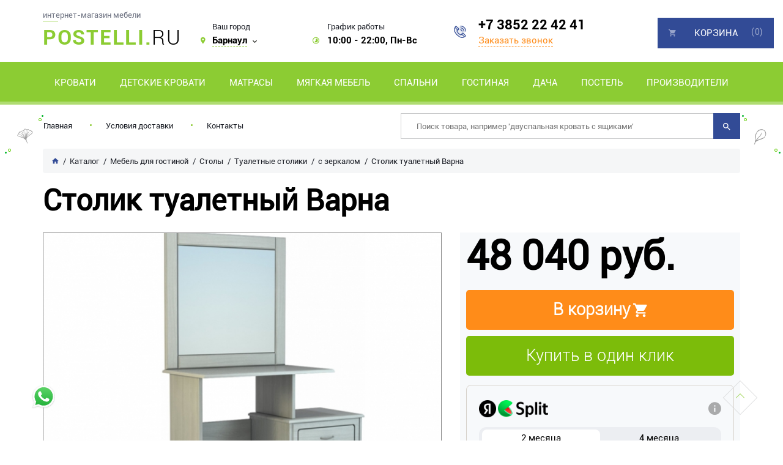

--- FILE ---
content_type: text/html; charset=utf-8
request_url: https://barnaul.postelli.ru/product/stol-tualetnyj-varna
body_size: 17241
content:

<!DOCTYPE html>
<html lang="ru-RU">
<head>
    <meta charset="utf-8">
    <meta http-equiv="X-UA-Compatible" content="IE=edge">
    <meta name="viewport" content="width=device-width, initial-scale=1.0">

    <meta name="csrf-param" content="_csrf-frontend">
<meta name="csrf-token" content="w48MOhBqzijYND-NTAxY8Aw92C5K4sZBXu7R7mv-Qpag-mkOVBy5b4xCabUaVCqkTUS5GC2AjwcVupCeHY0w0g==">
    <title>Столик туалетный Варна купить по низкой цене в интернет-магазине в Москве. Доставка, скидки, отзывы</title>
    <link rel="icon" href="/favicon.ico" type="image/x-icon">
    <link rel="shortcut icon" href="/favicon.ico" type="image/x-icon">

    <meta name="google-site-verification" content="Xu5UzR3GytxQvdDbG3mw-a9moveFL5AqGTeqkPemIk0"/>
    <meta name='yandex-verification' content="9dbf2d4be1ad7221"/>

            <link rel="canonical" href="/product/stol-tualetnyj-varna"/>
    
    <script type="text/javascript">
        var agreementUrl = '';
    </script>

    <meta name="description" content="Интернет-магазин BARNAUL.POSTELLI.RU предлагает ✅ Столик туалетный Варна. Быстрая доставка с оплатой при получении в Барнауле и в регионах России.  📞 +7 3852 22 42 41">
<meta name="keywords" content="Кровати, купить кровать в Барнауле, кровати в Барнауле">
<meta property="og:type" content="website">
<meta property="og:url" content="https://barnaul.postelli.ru/product/stol-tualetnyj-varna/">
<meta property="og:image" content="https://barnaul.postelli.ru/images/og/dacc379ff599eefc495f2376b654f7d33d5eb9fe.jpg">
<meta property="og:image:width" content="1200">
<meta property="og:image:height" content="630">
<meta property="og:title" content="Столик туалетный Варна купить по низкой цене в интернет-магазине в Москве. Доставка, скидки, отзывы">
<meta property="og:description" content="Интернет-магазин BARNAUL.POSTELLI.RU предлагает ✅ Столик туалетный Варна. Быстрая доставка с оплатой при получении в Барнауле и в регионах России.  📞 +7 3852 22 42 41">
<meta property="og:image:secure_url" content="https://barnaul.postelli.ru/images/og/dacc379ff599eefc495f2376b654f7d33d5eb9fe.jpg">
<link href="/assets/css-compress/ad04c8dead81e73a9969f59a67848c03.css?v=1739103362" rel="stylesheet">
<script src="/assets/js-compress/01c2e9d6028191d948242cdf86c31459.js?v=1739103285"></script>
<script>var yandexGoalParams={"ya_goal_id":null,"ya_goal_call_form":null,"ya_goal_one_click_order":null};</script></head>
<body>

<div class="page-wrapper">
    

<div class="popup popup-city">
    <div class="popup-centered">
        <div class="btn-popup btn-popup-city"></div>
        <div class="popup-city-wrap">
            <div class="popup-title">
                <span>
                    Выберите свой город из списка
                </span>
            </div>
            <div class="city-form">
                
<label data-name="Балашиха"
       data-cookie="balashikha"
       data-user-ip="18.224.66.175"
       class="select_city  label-select-city ">
    <span class="radio"></span>
    <a href="https://balashiha.postelli.ru" class="js-city-link select-city-link">Балашиха</a>
</label>
<label data-name="Барнаул"
       data-cookie="barnaul"
       data-user-ip="18.224.66.175"
       class="select_city selected city-active label-select-city ">
    <span class="radio"></span>
    <a href="https://barnaul.postelli.ru" class="js-city-link select-city-link">Барнаул</a>
</label>
<label data-name="Брянск"
       data-cookie="bryansk"
       data-user-ip="18.224.66.175"
       class="select_city  label-select-city ">
    <span class="radio"></span>
    <a href="https://bryansk.postelli.ru" class="js-city-link select-city-link">Брянск</a>
</label>
<label data-name="Владикавказ"
       data-cookie="vladikavkaz"
       data-user-ip="18.224.66.175"
       class="select_city  label-select-city ">
    <span class="radio"></span>
    <a href="https://vladikavkaz.postelli.ru" class="js-city-link select-city-link">Владикавказ</a>
</label>
<label data-name="Владимир"
       data-cookie="vladimir"
       data-user-ip="18.224.66.175"
       class="select_city  label-select-city ">
    <span class="radio"></span>
    <a href="https://vladimir.postelli.ru" class="js-city-link select-city-link">Владимир</a>
</label>
<label data-name="Волгоград"
       data-cookie="volgograd"
       data-user-ip="18.224.66.175"
       class="select_city  label-select-city ">
    <span class="radio"></span>
    <a href="https://volgograd.postelli.ru" class="js-city-link select-city-link">Волгоград</a>
</label>
<label data-name="Воронеж"
       data-cookie="voronezh"
       data-user-ip="18.224.66.175"
       class="select_city  label-select-city ">
    <span class="radio"></span>
    <a href="https://voronezh.postelli.ru" class="js-city-link select-city-link">Воронеж</a>
</label>
<label data-name="Дмитров"
       data-cookie="dmitrov"
       data-user-ip="18.224.66.175"
       class="select_city  label-select-city ">
    <span class="radio"></span>
    <a href="https://dmitrov.postelli.ru" class="js-city-link select-city-link">Дмитров</a>
</label>
<label data-name="Дубна"
       data-cookie="dubna"
       data-user-ip="18.224.66.175"
       class="select_city  label-select-city ">
    <span class="radio"></span>
    <a href="https://dubna.postelli.ru" class="js-city-link select-city-link">Дубна</a>
</label>
<label data-name="Зеленоград"
       data-cookie="zelenograd"
       data-user-ip="18.224.66.175"
       class="select_city  label-select-city ">
    <span class="radio"></span>
    <a href="https://zelenograd.postelli.ru" class="js-city-link select-city-link">Зеленоград</a>
</label>
<label data-name="Ижевск"
       data-cookie="izhevsk"
       data-user-ip="18.224.66.175"
       class="select_city  label-select-city ">
    <span class="radio"></span>
    <a href="https://izhevsk.postelli.ru" class="js-city-link select-city-link">Ижевск</a>
</label>
<label data-name="Казань"
       data-cookie="kazan"
       data-user-ip="18.224.66.175"
       class="select_city  label-select-city ">
    <span class="radio"></span>
    <a href="https://kazan.postelli.ru" class="js-city-link select-city-link">Казань</a>
</label>
<label data-name="Калуга"
       data-cookie="kaluga"
       data-user-ip="18.224.66.175"
       class="select_city  label-select-city ">
    <span class="radio"></span>
    <a href="https://kaluga.postelli.ru" class="js-city-link select-city-link">Калуга</a>
</label>
<label data-name="Кемерово"
       data-cookie="kemerovo"
       data-user-ip="18.224.66.175"
       class="select_city  label-select-city ">
    <span class="radio"></span>
    <a href="https://kemerovo.postelli.ru" class="js-city-link select-city-link">Кемерово</a>
</label>
<label data-name="Клин"
       data-cookie="klin"
       data-user-ip="18.224.66.175"
       class="select_city  label-select-city ">
    <span class="radio"></span>
    <a href="https://klin.postelli.ru" class="js-city-link select-city-link">Клин</a>
</label>                
<label data-name="Коломна"
       data-cookie="kolomna"
       data-user-ip="18.224.66.175"
       class="select_city  label-select-city ">
    <span class="radio"></span>
    <a href="https://kolomna.postelli.ru" class="js-city-link select-city-link">Коломна</a>
</label>
<label data-name="Можайск"
       data-cookie="mozhaysk"
       data-user-ip="18.224.66.175"
       class="select_city  label-select-city ">
    <span class="radio"></span>
    <a href="https://mozhaysk.postelli.ru" class="js-city-link select-city-link">Можайск</a>
</label>
<label data-name="Москва"
       data-cookie="moscow"
       data-user-ip="18.224.66.175"
       class="select_city  label-select-city ">
    <span class="radio"></span>
    <a href="https://postelli.ru" class="js-city-link select-city-link">Москва</a>
</label>
<label data-name="Нальчик"
       data-cookie="nalchik"
       data-user-ip="18.224.66.175"
       class="select_city  label-select-city ">
    <span class="radio"></span>
    <a href="https://nalchik.postelli.ru" class="js-city-link select-city-link">Нальчик</a>
</label>
<label data-name="Нефтеюганск"
       data-cookie="nefteyugansk"
       data-user-ip="18.224.66.175"
       class="select_city  label-select-city ">
    <span class="radio"></span>
    <a href="https://neftejugansk.postelli.ru" class="js-city-link select-city-link">Нефтеюганск</a>
</label>
<label data-name="Омск"
       data-cookie="omsk"
       data-user-ip="18.224.66.175"
       class="select_city  label-select-city ">
    <span class="radio"></span>
    <a href="https://omsk.postelli.ru" class="js-city-link select-city-link">Омск</a>
</label>
<label data-name="Пенза"
       data-cookie="penza"
       data-user-ip="18.224.66.175"
       class="select_city  label-select-city ">
    <span class="radio"></span>
    <a href="https://penza.postelli.ru" class="js-city-link select-city-link">Пенза</a>
</label>
<label data-name="Ростов-на-Дону"
       data-cookie="rostov"
       data-user-ip="18.224.66.175"
       class="select_city  label-select-city ">
    <span class="radio"></span>
    <a href="https://rostov-na-donu.postelli.ru" class="js-city-link select-city-link">Ростов-на-Дону</a>
</label>
<label data-name="Самара"
       data-cookie="samara"
       data-user-ip="18.224.66.175"
       class="select_city  label-select-city ">
    <span class="radio"></span>
    <a href="https://samara.postelli.ru" class="js-city-link select-city-link">Самара</a>
</label>
<label data-name="Серпухов"
       data-cookie="serpuhov"
       data-user-ip="18.224.66.175"
       class="select_city  label-select-city ">
    <span class="radio"></span>
    <a href="https://serpuhov.postelli.ru" class="js-city-link select-city-link">Серпухов</a>
</label>
<label data-name="Сургут"
       data-cookie="surgut"
       data-user-ip="18.224.66.175"
       class="select_city  label-select-city ">
    <span class="radio"></span>
    <a href="https://surgut.postelli.ru" class="js-city-link select-city-link">Сургут</a>
</label>
<label data-name="Томск"
       data-cookie="tomsk"
       data-user-ip="18.224.66.175"
       class="select_city  label-select-city ">
    <span class="radio"></span>
    <a href="https://tomsk.postelli.ru" class="js-city-link select-city-link">Томск</a>
</label>
<label data-name="Тула"
       data-cookie="tula"
       data-user-ip="18.224.66.175"
       class="select_city  label-select-city ">
    <span class="radio"></span>
    <a href="https://tula.postelli.ru" class="js-city-link select-city-link">Тула</a>
</label>
<label data-name="Чехов"
       data-cookie="chehov"
       data-user-ip="18.224.66.175"
       class="select_city  label-select-city ">
    <span class="radio"></span>
    <a href="https://chehov.postelli.ru" class="js-city-link select-city-link">Чехов</a>
</label>
<label data-name="Ярославль"
       data-cookie="yaroslavl"
       data-user-ip="18.224.66.175"
       class="select_city  label-select-city ">
    <span class="radio"></span>
    <a href="https://yaroslavl.postelli.ru" class="js-city-link select-city-link">Ярославль</a>
</label>            </div>
        </div>
    </div>
</div>
<header class="header wrapper" id="header">
    <div class="header__top-info">
        <div class="container">
            <div class="content-top">
                <div class="top-info top-info_contact">
                    <div class="logo">
                                                <a href="/">
                                                        <span class="logo_top">интернет-магазин мебели </span>
                            <span class="logo_bot"><b>Postelli.</b>ru</span>
                                                    </a>
                                        </div>
                    <div class="top-info__item top-info__city">
                        <span>Ваш город</span>
                        <div class="info-item">
                            Барнаул                        </div>
                    </div>
                    <div class="top-info__item top-info__time">
                        <span>График работы</span>
                        <div class="info-item">
                            10:00 - 22:00, Пн-Вс
                        </div>
                    </div>
                    <div class="top-info__item top-info__tel">
                        <a href="tel:+7 3852 22 42 41">+7 3852 22 42 41</a>
                        <button class="btn btn-call">Заказать звонок</button>
                    </div>
                </div>
            </div>
        </div>
    </div>

    
    <div class="header__nav_v2">
        <div class="container position-static">
            
    <ul class="header-nav-wrapper" itemscope="" itemtype="http://schema.org/SiteNavigationElement">
        
    <li class="header-naw-main-category">
        <a data-id="1089" href="/category/krovati"
           class="header-naw-main-link">Кровати</a>
                    <ul class="menu-dropdown">
                <li>
                    <div class="container">
                        <div class="row">
                            
    
    <div class="col col-sm-3">
        <div class="menu-dropdown-category">
            <img class="menu-dropdown-category-img"
                 src="/images/src/3415c8c2832ab0e8fa1af902d5105406d4276dac.jpg" alt="Односпальные"
                 title="Односпальные">
            <ul class="menu-dropdown-category-list">
                <li>
                    <a data-id="41" href="/category/krovat-odnospal-naya"
                       class="ff-roboto-bold fs-17px"
                       data-gm-event="Click_category_stulya_dlya_kuhni">Односпальные</a>
                    <ul>
                                            </ul>
                </li>
            </ul>
        </div>
    </div>

    <div class="col col-sm-3">
        <div class="menu-dropdown-category">
            <img class="menu-dropdown-category-img"
                 src="/images/src/681770bbd544e44ab167fd3e74190485005ed9e3.jpg" alt="Полутороспальные"
                 title="Полутороспальные">
            <ul class="menu-dropdown-category-list">
                <li>
                    <a data-id="41" href="/category/polutorospal-nye-krovati"
                       class="ff-roboto-bold fs-17px"
                       data-gm-event="Click_category_stulya_dlya_kuhni">Полутороспальные</a>
                    <ul>
                                            </ul>
                </li>
            </ul>
        </div>
    </div>

    <div class="col col-sm-3">
        <div class="menu-dropdown-category">
            <img class="menu-dropdown-category-img"
                 src="/images/src/ddcb1da9af8863f93dd27f045320bd1b37fc677d.png" alt="Двуспальные"
                 title="Двуспальные">
            <ul class="menu-dropdown-category-list">
                <li>
                    <a data-id="41" href="/category/krovat-dvuspal-naya"
                       class="ff-roboto-bold fs-17px"
                       data-gm-event="Click_category_stulya_dlya_kuhni">Двуспальные</a>
                    <ul>
                                            </ul>
                </li>
            </ul>
        </div>
    </div>

    <div class="col col-sm-3">
        <div class="menu-dropdown-category">
            <img class="menu-dropdown-category-img"
                 src="/images/src/e87b2cd8463568422ef912877bf734fa75868f0b.jpg" alt="Круглые кровати"
                 title="Круглые кровати">
            <ul class="menu-dropdown-category-list">
                <li>
                    <a data-id="41" href="/category/kruglye-krovati"
                       class="ff-roboto-bold fs-17px"
                       data-gm-event="Click_category_stulya_dlya_kuhni">Круглые кровати</a>
                    <ul>
                                            </ul>
                </li>
            </ul>
        </div>
    </div>

    <div class="col col-sm-3">
        <div class="menu-dropdown-category">
            <img class="menu-dropdown-category-img"
                 src="/images/src/2900e3e5794252b342a0f31a3d2096cfa5804576.jpg" alt="Ортопедические решетки"
                 title="Ортопедические решетки">
            <ul class="menu-dropdown-category-list">
                <li>
                    <a data-id="41" href="/category/ortopedicheskie-osnovaniya"
                       class="ff-roboto-bold fs-17px"
                       data-gm-event="Click_category_stulya_dlya_kuhni">Ортопедические решетки</a>
                    <ul>
                                            </ul>
                </li>
            </ul>
        </div>
    </div>
                        </div>
                    </div>
                </li>
            </ul>
            </li>

    <li class="header-naw-main-category">
        <a data-id="2030" href="/category/detskie-krovati"
           class="header-naw-main-link">Детские кровати</a>
                    <ul class="menu-dropdown">
                <li>
                    <div class="container">
                        <div class="row">
                            
    
    <div class="col col-sm-3">
        <div class="menu-dropdown-category">
            <img class="menu-dropdown-category-img"
                 src="/images/src/369bacb99068b84539fee37748360078b7267fad.jpg" alt="от 3 лет"
                 title="от 3 лет">
            <ul class="menu-dropdown-category-list">
                <li>
                    <a data-id="41" href="/category/detskie-krovati-ot-3-let"
                       class="ff-roboto-bold fs-17px"
                       data-gm-event="Click_category_stulya_dlya_kuhni">от 3 лет</a>
                    <ul>
                                            </ul>
                </li>
            </ul>
        </div>
    </div>

    <div class="col col-sm-3">
        <div class="menu-dropdown-category">
            <img class="menu-dropdown-category-img"
                 src="/images/src/5d724cd5b3cec59fa6e8457422eb6da84eb03d41.jpg" alt="для подростков"
                 title="для подростков">
            <ul class="menu-dropdown-category-list">
                <li>
                    <a data-id="41" href="/category/krovati-dlya-podrostkov"
                       class="ff-roboto-bold fs-17px"
                       data-gm-event="Click_category_stulya_dlya_kuhni">для подростков</a>
                    <ul>
                                            </ul>
                </li>
            </ul>
        </div>
    </div>

    <div class="col col-sm-3">
        <div class="menu-dropdown-category">
            <img class="menu-dropdown-category-img"
                 src="/images/src/dabca784f9f93eecd6f36862ccf79c175fafe118.jpg" alt="Двухъярусные"
                 title="Двухъярусные">
            <ul class="menu-dropdown-category-list">
                <li>
                    <a data-id="41" href="/category/dvuh-yarusnye-krovati"
                       class="ff-roboto-bold fs-17px"
                       data-gm-event="Click_category_stulya_dlya_kuhni">Двухъярусные</a>
                    <ul>
                                            </ul>
                </li>
            </ul>
        </div>
    </div>

    <div class="col col-sm-3">
        <div class="menu-dropdown-category">
            <img class="menu-dropdown-category-img"
                 src="/images/src/233db58a0d87321d36c72702c35b335e5044e962.jpg" alt="Кровати чердаки"
                 title="Кровати чердаки">
            <ul class="menu-dropdown-category-list">
                <li>
                    <a data-id="41" href="/category/krovat-cherdak"
                       class="ff-roboto-bold fs-17px"
                       data-gm-event="Click_category_stulya_dlya_kuhni">Кровати чердаки</a>
                    <ul>
                                            </ul>
                </li>
            </ul>
        </div>
    </div>

    <div class="col col-sm-3">
        <div class="menu-dropdown-category">
            <img class="menu-dropdown-category-img"
                 src="/images/src/28aafbb68ae8db056600fec74ca6b2a2027d1aae.jpg" alt="Кровати домики"
                 title="Кровати домики">
            <ul class="menu-dropdown-category-list">
                <li>
                    <a data-id="41" href="/category/detskaya-krovat-domik"
                       class="ff-roboto-bold fs-17px"
                       data-gm-event="Click_category_stulya_dlya_kuhni">Кровати домики</a>
                    <ul>
                                            </ul>
                </li>
            </ul>
        </div>
    </div>

    <div class="col col-sm-3">
        <div class="menu-dropdown-category">
            <img class="menu-dropdown-category-img"
                 src="/images/src/c654b13ff3e29bb76c55e99e853d4683dd001f52.jpg" alt="Выдвижные для двоих"
                 title="Выдвижные для двоих">
            <ul class="menu-dropdown-category-list">
                <li>
                    <a data-id="41" href="/category/vydvizhnye-krovati-dlya-dvoih-detej"
                       class="ff-roboto-bold fs-17px"
                       data-gm-event="Click_category_stulya_dlya_kuhni">Выдвижные для двоих</a>
                    <ul>
                                            </ul>
                </li>
            </ul>
        </div>
    </div>

    <div class="col col-sm-3">
        <div class="menu-dropdown-category">
            <img class="menu-dropdown-category-img"
                 src="/images/src/f9d291183a2b34a1f6c830591a73e35b15f42af0.jpg" alt="Готовые детские комнаты"
                 title="Готовые детские комнаты">
            <ul class="menu-dropdown-category-list">
                <li>
                    <a data-id="41" href="/category/gotovye-detskie-komnaty"
                       class="ff-roboto-bold fs-17px"
                       data-gm-event="Click_category_stulya_dlya_kuhni">Готовые детские комнаты</a>
                    <ul>
                                            </ul>
                </li>
            </ul>
        </div>
    </div>
                        </div>
                    </div>
                </li>
            </ul>
            </li>

    <li class="header-naw-main-category">
        <a data-id="129" href="/category/matrasy"
           class="header-naw-main-link">Матрасы</a>
                    <ul class="menu-dropdown">
                <li>
                    <div class="container">
                        <div class="row">
                            
    
    <div class="col col-sm-3">
        <div class="menu-dropdown-category">
            <img class="menu-dropdown-category-img"
                 src="/images/src/d938047044f4ef0406473390e0c72ed13f9ae6f6.jpg" alt="Взрослые матрасы"
                 title="Взрослые матрасы">
            <ul class="menu-dropdown-category-list">
                <li>
                    <a data-id="41" href="/category/matrasy"
                       class="ff-roboto-bold fs-17px"
                       data-gm-event="Click_category_stulya_dlya_kuhni">Взрослые матрасы</a>
                    <ul>
                                            </ul>
                </li>
            </ul>
        </div>
    </div>

    <div class="col col-sm-3">
        <div class="menu-dropdown-category">
            <img class="menu-dropdown-category-img"
                 src="/images/src/40b28397247e690cee9530e4971ddbc4768736d3.jpg" alt="Детские матрасы"
                 title="Детские матрасы">
            <ul class="menu-dropdown-category-list">
                <li>
                    <a data-id="41" href="/category/detskie-matrasy"
                       class="ff-roboto-bold fs-17px"
                       data-gm-event="Click_category_stulya_dlya_kuhni">Детские матрасы</a>
                    <ul>
                                            </ul>
                </li>
            </ul>
        </div>
    </div>
                        </div>
                    </div>
                </li>
            </ul>
            </li>

    <li class="header-naw-main-category">
        <a data-id="2139" href="/"
           class="header-naw-main-link">Мягкая мебель</a>
                    <ul class="menu-dropdown">
                <li>
                    <div class="container">
                        <div class="row">
                            
    
    <div class="col col-sm-3">
        <div class="menu-dropdown-category">
            <img class="menu-dropdown-category-img"
                 src="/images/src/07ca67a3f0da83677ce101d7118de63fa14e230d.jpg" alt="Кресла"
                 title="Кресла">
            <ul class="menu-dropdown-category-list">
                <li>
                    <a data-id="41" href="/category/kreslo"
                       class="ff-roboto-bold fs-17px"
                       data-gm-event="Click_category_stulya_dlya_kuhni">Кресла</a>
                    <ul>
                                            </ul>
                </li>
            </ul>
        </div>
    </div>

    <div class="col col-sm-3">
        <div class="menu-dropdown-category">
            <img class="menu-dropdown-category-img"
                 src="/images/src/a6d7dcaee646dfb4c52ed9db6eba44080a88b544.jpg" alt="Диваны"
                 title="Диваны">
            <ul class="menu-dropdown-category-list">
                <li>
                    <a data-id="41" href="/category/divany"
                       class="ff-roboto-bold fs-17px"
                       data-gm-event="Click_category_stulya_dlya_kuhni">Диваны</a>
                    <ul>
                                            </ul>
                </li>
            </ul>
        </div>
    </div>
                        </div>
                    </div>
                </li>
            </ul>
            </li>

    <li class="header-naw-main-category">
        <a data-id="2061" href="/category/mebel-dlya-spalni"
           class="header-naw-main-link">Спальни</a>
                    <ul class="menu-dropdown">
                <li>
                    <div class="container">
                        <div class="row">
                            
    
    <div class="col col-sm-3">
        <div class="menu-dropdown-category">
            <img class="menu-dropdown-category-img"
                 src="/images/src/a0c94917e93c292c6d9db35074062f7171d8b08b.jpg" alt="Шкафы"
                 title="Шкафы">
            <ul class="menu-dropdown-category-list">
                <li>
                    <a data-id="41" href="/category/shkafy-shkafy-kupe"
                       class="ff-roboto-bold fs-17px"
                       data-gm-event="Click_category_stulya_dlya_kuhni">Шкафы</a>
                    <ul>
                        
    
    <li>
        <a itemprop="url"
           data-id="2344"
           href="/category/shkafy-kupe "
           data-gm-event="Click_category_stulya_dlya_kuhni_derevyannye">Шкафы-купе</a>
    </li>

    <li>
        <a itemprop="url"
           data-id="2345"
           href="/category/raspashnye-shkafy"
           data-gm-event="Click_category_stulya_dlya_kuhni_derevyannye">Распашные шкафы</a>
    </li>
                    </ul>
                </li>
            </ul>
        </div>
    </div>

    <div class="col col-sm-3">
        <div class="menu-dropdown-category">
            <img class="menu-dropdown-category-img"
                 src="/images/src/a51de88c1fed4b14339106535462c7daa1514921.jpg" alt="Тумбы"
                 title="Тумбы">
            <ul class="menu-dropdown-category-list">
                <li>
                    <a data-id="41" href="/category/tumby"
                       class="ff-roboto-bold fs-17px"
                       data-gm-event="Click_category_stulya_dlya_kuhni">Тумбы</a>
                    <ul>
                                            </ul>
                </li>
            </ul>
        </div>
    </div>

    <div class="col col-sm-3">
        <div class="menu-dropdown-category">
            <img class="menu-dropdown-category-img"
                 src="/images/src/76761a30adf47c7646e575d560f4d30fb48d67d0.jpg" alt="Комоды"
                 title="Комоды">
            <ul class="menu-dropdown-category-list">
                <li>
                    <a data-id="41" href="/category/komody"
                       class="ff-roboto-bold fs-17px"
                       data-gm-event="Click_category_stulya_dlya_kuhni">Комоды</a>
                    <ul>
                        
    
    <li>
        <a itemprop="url"
           data-id="2350"
           href="/category/visokie-komody-dlya-spalni"
           data-gm-event="Click_category_stulya_dlya_kuhni_derevyannye">Высокие</a>
    </li>

    <li>
        <a itemprop="url"
           data-id="2349"
           href="/category/shirokie-komody-dlya-spalny"
           data-gm-event="Click_category_stulya_dlya_kuhni_derevyannye">Широкие</a>
    </li>

    <li>
        <a itemprop="url"
           data-id="2348"
           href="/category/dizajnerskie-komody"
           data-gm-event="Click_category_stulya_dlya_kuhni_derevyannye">Дизайнерские</a>
    </li>
                    </ul>
                </li>
            </ul>
        </div>
    </div>

    <div class="col col-sm-3">
        <div class="menu-dropdown-category">
            <img class="menu-dropdown-category-img"
                 src="/images/src/373271173c3c0bf5478f1ec2553b7e18e0f1237e.jpg" alt="Туалетные столики"
                 title="Туалетные столики">
            <ul class="menu-dropdown-category-list">
                <li>
                    <a data-id="41" href="/category/tualetnye-stoliki"
                       class="ff-roboto-bold fs-17px"
                       data-gm-event="Click_category_stulya_dlya_kuhni">Туалетные столики</a>
                    <ul>
                        
    
    <li>
        <a itemprop="url"
           data-id="2389"
           href="/category/tualetnye-stoliki-s-zerkalom"
           data-gm-event="Click_category_stulya_dlya_kuhni_derevyannye">С зеркалом</a>
    </li>

    <li>
        <a itemprop="url"
           data-id="2390"
           href="/category/tualetnye-stoliki-s-zerkalom-i-podsvetkoj"
           data-gm-event="Click_category_stulya_dlya_kuhni_derevyannye">с зеркалом и подсветкой</a>
    </li>
                    </ul>
                </li>
            </ul>
        </div>
    </div>

    <div class="col col-sm-3">
        <div class="menu-dropdown-category">
            <img class="menu-dropdown-category-img"
                 src="/images/src/15c2b05a6172d818392932fce00d65476ce66c9d.jpg" alt="Пуфы"
                 title="Пуфы">
            <ul class="menu-dropdown-category-list">
                <li>
                    <a data-id="41" href="/category/pufy"
                       class="ff-roboto-bold fs-17px"
                       data-gm-event="Click_category_stulya_dlya_kuhni">Пуфы</a>
                    <ul>
                                            </ul>
                </li>
            </ul>
        </div>
    </div>

    <div class="col col-sm-3">
        <div class="menu-dropdown-category">
            <img class="menu-dropdown-category-img"
                 src="/images/src/9e7974fcac4d42f7230f18d75b75f9361b8c5e76.jpg" alt="Зеркала"
                 title="Зеркала">
            <ul class="menu-dropdown-category-list">
                <li>
                    <a data-id="41" href="/category/zerkala "
                       class="ff-roboto-bold fs-17px"
                       data-gm-event="Click_category_stulya_dlya_kuhni">Зеркала</a>
                    <ul>
                                            </ul>
                </li>
            </ul>
        </div>
    </div>
                        </div>
                    </div>
                </li>
            </ul>
            </li>

    <li class="header-naw-main-category">
        <a data-id="121" href="/category/mebel-dlya-gostinoj"
           class="header-naw-main-link">Гостиная</a>
                    <ul class="menu-dropdown">
                <li>
                    <div class="container">
                        <div class="row">
                            
    
    <div class="col col-sm-3">
        <div class="menu-dropdown-category">
            <img class="menu-dropdown-category-img"
                 src="/images/src/4dcb72d87a96dbcc47099c18b347086107601e04.jpg" alt="Стенки"
                 title="Стенки">
            <ul class="menu-dropdown-category-list">
                <li>
                    <a data-id="41" href="/category/stenki"
                       class="ff-roboto-bold fs-17px"
                       data-gm-event="Click_category_stulya_dlya_kuhni">Стенки</a>
                    <ul>
                                            </ul>
                </li>
            </ul>
        </div>
    </div>

    <div class="col col-sm-3">
        <div class="menu-dropdown-category">
            <img class="menu-dropdown-category-img"
                 src="/images/src/450d82b8ad1202b1d6e615f1bcb9add66444dca5.jpg" alt="Стулья"
                 title="Стулья">
            <ul class="menu-dropdown-category-list">
                <li>
                    <a data-id="41" href="/category/stul-ya"
                       class="ff-roboto-bold fs-17px"
                       data-gm-event="Click_category_stulya_dlya_kuhni">Стулья</a>
                    <ul>
                        
    
    <li>
        <a itemprop="url"
           data-id="2353"
           href="/category/derevyannye-stul-ya"
           data-gm-event="Click_category_stulya_dlya_kuhni_derevyannye">Деревянные</a>
    </li>

    <li>
        <a itemprop="url"
           data-id="2354"
           href="/category/stul-ya-na-metallokarkase"
           data-gm-event="Click_category_stulya_dlya_kuhni_derevyannye">Металлические</a>
    </li>

    <li>
        <a itemprop="url"
           data-id="2355"
           href="/category/barnye-stul-ya"
           data-gm-event="Click_category_stulya_dlya_kuhni_derevyannye">Барные</a>
    </li>
                    </ul>
                </li>
            </ul>
        </div>
    </div>

    <div class="col col-sm-3">
        <div class="menu-dropdown-category">
            <img class="menu-dropdown-category-img"
                 src="/images/src/4bb7a1c63bdf3880d71352640934d5ca08dda7ff.jpg" alt="Столы"
                 title="Столы">
            <ul class="menu-dropdown-category-list">
                <li>
                    <a data-id="41" href="/category/stoly"
                       class="ff-roboto-bold fs-17px"
                       data-gm-event="Click_category_stulya_dlya_kuhni">Столы</a>
                    <ul>
                        
    
    <li>
        <a itemprop="url"
           data-id="2356"
           href="/category/obedennye-stoly"
           data-gm-event="Click_category_stulya_dlya_kuhni_derevyannye">Обеденные</a>
    </li>

    <li>
        <a itemprop="url"
           data-id="2357"
           href="/category/zhurnal-nye-stoly"
           data-gm-event="Click_category_stulya_dlya_kuhni_derevyannye">Журнальные</a>
    </li>
                    </ul>
                </li>
            </ul>
        </div>
    </div>

    <div class="col col-sm-3">
        <div class="menu-dropdown-category">
            <img class="menu-dropdown-category-img"
                 src="/images/src/6acbd9a3667e4ed788ff99cf948c8b1df33d3b8e.jpg" alt="Тумбы под ТВ"
                 title="Тумбы под ТВ">
            <ul class="menu-dropdown-category-list">
                <li>
                    <a data-id="41" href="/category/tumby-pod-tv"
                       class="ff-roboto-bold fs-17px"
                       data-gm-event="Click_category_stulya_dlya_kuhni">Тумбы под ТВ</a>
                    <ul>
                                            </ul>
                </li>
            </ul>
        </div>
    </div>
                        </div>
                    </div>
                </li>
            </ul>
            </li>

    <li class="header-naw-main-category">
        <a data-id="2210" href="/category/mebel-dlya-dachi"
           class="header-naw-main-link">Дача</a>
            </li>

    <li class="header-naw-main-category">
        <a data-id="1787" href="/"
           class="header-naw-main-link">Постель</a>
                    <ul class="menu-dropdown">
                <li>
                    <div class="container">
                        <div class="row">
                            
    
    <div class="col col-sm-3">
        <div class="menu-dropdown-category">
            <img class="menu-dropdown-category-img"
                 src="/images/src/39b722390613cd32b96b40cf2efbd7ccda3a1d07.jpg" alt="Постельные принадлежности"
                 title="Постельные принадлежности">
            <ul class="menu-dropdown-category-list">
                <li>
                    <a data-id="41" href="/"
                       class="ff-roboto-bold fs-17px"
                       data-gm-event="Click_category_stulya_dlya_kuhni">Постельные принадлежности</a>
                    <ul>
                        
    
    <li>
        <a itemprop="url"
           data-id="1790"
           href="/category/odeyala"
           data-gm-event="Click_category_stulya_dlya_kuhni_derevyannye">Одеяла</a>
    </li>

    <li>
        <a itemprop="url"
           data-id="1791"
           href="/category/podushki"
           data-gm-event="Click_category_stulya_dlya_kuhni_derevyannye">Подушки</a>
    </li>

    <li>
        <a itemprop="url"
           data-id="1789"
           href="/category/postelnoe-belje"
           data-gm-event="Click_category_stulya_dlya_kuhni_derevyannye">Постельное белье</a>
    </li>

    <li>
        <a itemprop="url"
           data-id="1792"
           href="/category/namatrasniki"
           data-gm-event="Click_category_stulya_dlya_kuhni_derevyannye">Наматрасники</a>
    </li>
                    </ul>
                </li>
            </ul>
        </div>
    </div>

    <div class="col col-sm-3">
        <div class="menu-dropdown-category">
            <img class="menu-dropdown-category-img"
                 src="/images/src/414cba726c2a73fc905924ba2008be7fefe7d37d.jpg" alt="Покрывала и пледы"
                 title="Покрывала и пледы">
            <ul class="menu-dropdown-category-list">
                <li>
                    <a data-id="41" href="/category/pokryvala-i-pledy-na-krovat"
                       class="ff-roboto-bold fs-17px"
                       data-gm-event="Click_category_stulya_dlya_kuhni">Покрывала и пледы</a>
                    <ul>
                                            </ul>
                </li>
            </ul>
        </div>
    </div>
                        </div>
                    </div>
                </li>
            </ul>
            </li>

    <li class="header-naw-main-category">
        <a data-id="2109" href="/"
           class="header-naw-main-link">Производители</a>
                    <ul class="menu-dropdown">
                <li>
                    <div class="container">
                        <div class="row">
                            
    
    <div class="col col-sm-3">
        <div class="menu-dropdown-category">
            <img class="menu-dropdown-category-img"
                 src="/images/src/662eac14f0cbc1e2326fe11d2e5662a55d603103.jpg" alt="Для взрослых"
                 title="Для взрослых">
            <ul class="menu-dropdown-category-list">
                <li>
                    <a data-id="41" href="/"
                       class="ff-roboto-bold fs-17px"
                       data-gm-event="Click_category_stulya_dlya_kuhni">Для взрослых</a>
                    <ul>
                        
    
    <li>
        <a itemprop="url"
           data-id="2125"
           href="/category/proizvoditel-sonum"
           data-gm-event="Click_category_stulya_dlya_kuhni_derevyannye">Сонум </a>
    </li>

    <li>
        <a itemprop="url"
           data-id="2115"
           href="/category/krovati-benarti-benartti"
           data-gm-event="Click_category_stulya_dlya_kuhni_derevyannye">Benartti</a>
    </li>

    <li>
        <a itemprop="url"
           data-id="2118"
           href="/category/ormatek"
           data-gm-event="Click_category_stulya_dlya_kuhni_derevyannye">Орматек</a>
    </li>

    <li>
        <a itemprop="url"
           data-id="2123"
           href="/category/krovati-stillmet"
           data-gm-event="Click_category_stulya_dlya_kuhni_derevyannye">Стиллмет</a>
    </li>

    <li>
        <a itemprop="url"
           data-id="2322"
           href="/category/proizvoditel-alitte"
           data-gm-event="Click_category_stulya_dlya_kuhni_derevyannye">Alitte</a>
    </li>

    <li>
        <a itemprop="url"
           data-id="2119"
           href="/category/mebel-proizvoditelya-rajton"
           data-gm-event="Click_category_stulya_dlya_kuhni_derevyannye">Райтон</a>
    </li>

    <li>
        <a itemprop="url"
           data-id="2303"
           href="/category/metallicheskie-krovati-dream-master"
           data-gm-event="Click_category_stulya_dlya_kuhni_derevyannye">Dream Master</a>
    </li>

    <li>
        <a itemprop="url"
           data-id="2126"
           href="/category/krovati-lonax"
           data-gm-event="Click_category_stulya_dlya_kuhni_derevyannye"> Lonax</a>
    </li>

    <li>
        <a itemprop="url"
           data-id="2365"
           href="/category/mebel-fabriki-idea"
           data-gm-event="Click_category_stulya_dlya_kuhni_derevyannye">Idea (5 звезд)</a>
    </li>

    <li>
        <a itemprop="url"
           data-id="2282"
           href="/category/proizvoditel-dimax"
           data-gm-event="Click_category_stulya_dlya_kuhni_derevyannye">Dimax</a>
    </li>

    <li>
        <a itemprop="url"
           data-id="2121"
           href="/category/mebel-iz-massiva-dreamline"
           data-gm-event="Click_category_stulya_dlya_kuhni_derevyannye">DreamLine</a>
    </li>

    <li>
        <a itemprop="url"
           data-id="2142"
           href="/category/proizvoditel-r-home"
           data-gm-event="Click_category_stulya_dlya_kuhni_derevyannye">R-Home</a>
    </li>

    <li>
        <a itemprop="url"
           data-id="2207"
           href="/category/proizvoditel-4sis"
           data-gm-event="Click_category_stulya_dlya_kuhni_derevyannye">4SIS</a>
    </li>
                    </ul>
                </li>
            </ul>
        </div>
    </div>

    <div class="col col-sm-3">
        <div class="menu-dropdown-category">
            <img class="menu-dropdown-category-img"
                 src="/images/src/7ceb1e42048caa88eba1468b3914c20d69775498.jpg" alt="Для детей"
                 title="Для детей">
            <ul class="menu-dropdown-category-list">
                <li>
                    <a data-id="41" href="/"
                       class="ff-roboto-bold fs-17px"
                       data-gm-event="Click_category_stulya_dlya_kuhni">Для детей</a>
                    <ul>
                        
    
    <li>
        <a itemprop="url"
           data-id="2112"
           href="/category/proizvoditel-veles-art"
           data-gm-event="Click_category_stulya_dlya_kuhni_derevyannye">Велес Арт</a>
    </li>

    <li>
        <a itemprop="url"
           data-id="2116"
           href="/category/proizvoditel-mebel-holding"
           data-gm-event="Click_category_stulya_dlya_kuhni_derevyannye">Мебель Холдинг</a>
    </li>

    <li>
        <a itemprop="url"
           data-id="2323"
           href="/category/proizvoditel-romak"
           data-gm-event="Click_category_stulya_dlya_kuhni_derevyannye">Ромак</a>
    </li>

    <li>
        <a itemprop="url"
           data-id="2130"
           href="/category/detskie-krovati-yaroff"
           data-gm-event="Click_category_stulya_dlya_kuhni_derevyannye">Ярофф</a>
    </li>
                    </ul>
                </li>
            </ul>
        </div>
    </div>
                        </div>
                    </div>
                </li>
            </ul>
            </li>
    </ul>

            <div class="top-info cart-block">
                <button class="btn-cart">
                    Корзина
                </button>

                <span>(0)</span>
            </div>

            <div class="btn-top-nav btn-open">
                <span>Каталог</span>
            </div>
        </div>
    </div>
    <div class="header-bot-info">
    <div class="container">
        <div class="row">
            <div class="col-md-12 col-lg-6">
                <div class="bot-info__nav">
                    <ul>
                        <li>
                            <a href="/">Главная</a>                        </li>
                        <li>
                            <a href="/delivery">Условия доставки</a>                        </li>

                        
<li>
    <a href="#">Контакты</a>
    <div class="bot-info-wrap">
                    <div class="bot-info-item">
                <img src="/resources/theme/postelli/img/info-contacts/head-phones.svg" alt="">                <a href="tel:+7 3852 22 42 41">+7 3852 22 42 41</a>
                <span>Бесплатно</span>
            </div>
        
                    <div class="bot-info-item">
                <img src="/resources/theme/postelli/img/info-contacts/whatsApp.svg" alt="">                <a href="whatsapp://send?phone=:79067178438">WhatsApp</a>
                <span>79067178438</span>
            </div>
        
                    <div class="bot-info-item">
                <img src="/resources/theme/postelli/img/info-contacts/viber.svg" alt="">                <a href="viber://chat?number=:79067178438">Viber</a>
                <span>79067178438</span>
            </div>
        
                    <div class="bot-info-item">
                <img src="/resources/theme/postelli/img/info-contacts/email.svg" alt="">                <a href="mailto:info@postelli.ru">Написать нам</a>            </div>
            </div>
</li>
                    </ul>
                </div>
            </div>
            <div class="col-md-12 col-lg-6">
                <div class="bot-info__search">
                    <form id="w1" class="mobile_search_form" action="/search" method="get">                    <input type="text" id="site-search" name="filters[searchText]" placeholder="Поиск товара, например &#039;двуспальная кровать с ящиками&#039;" autocomplete="off">
                    <label class="input-label" for="site-search">
                        <i class="zmdi zmdi-close site-search"></i>
                    </label>

                    <button type="submit"></button>
                    </form>                </div>
            </div>
        </div>
    </div>
</div>
</header>

    <div class="main">
                    <div class="page-content">
                
<section class="wrapper bread-crumbs">
    <div class="container">
        <ul itemscope="" itemtype="http://schema.org/BreadcrumbList">
            <li itemprop="itemListElement" itemscope="" itemtype="http://schema.org/ListItem">
                <a href="https://barnaul.postelli.ru" itemprop="item">
                    <i class="zmdi zmdi-home"></i>
                    <meta itemprop="name" content="BARNAUL.POSTELLI.RU"/>
                </a>
                <meta itemprop="position" content="1"/>
            </li>
                            <li itemprop="itemListElement" itemscope="" itemtype="http://schema.org/ListItem">
                                            <a href="https://barnaul.postelli.ru/category/krovati-matrasy-mebel-dlya-spal-ni-i-dlya-doma" itemprop="item">
                            <span itemprop="name">Каталог</span>
                        </a>
                                        <meta itemprop="position" content="2"/>
                </li>
                            <li itemprop="itemListElement" itemscope="" itemtype="http://schema.org/ListItem">
                                            <a href="https://barnaul.postelli.ru/category/mebel-dlya-gostinoj" itemprop="item">
                            <span itemprop="name">Мебель для гостиной                                                                                                                                                                                     </span>
                        </a>
                                        <meta itemprop="position" content="3"/>
                </li>
                            <li itemprop="itemListElement" itemscope="" itemtype="http://schema.org/ListItem">
                                            <a href="https://barnaul.postelli.ru/category/stoly" itemprop="item">
                            <span itemprop="name">Столы                                                                                                                                                                                                   </span>
                        </a>
                                        <meta itemprop="position" content="4"/>
                </li>
                            <li itemprop="itemListElement" itemscope="" itemtype="http://schema.org/ListItem">
                                            <a href="https://barnaul.postelli.ru/category/tualetnye-stoliki" itemprop="item">
                            <span itemprop="name">Туалетные столики</span>
                        </a>
                                        <meta itemprop="position" content="5"/>
                </li>
                            <li itemprop="itemListElement" itemscope="" itemtype="http://schema.org/ListItem">
                                            <a href="https://barnaul.postelli.ru/category/tualetnye-stoliki-s-zerkalom" itemprop="item">
                            <span itemprop="name">с зеркалом                                                                                                                                                                                              </span>
                        </a>
                                        <meta itemprop="position" content="6"/>
                </li>
                            <li itemprop="itemListElement" itemscope="" itemtype="http://schema.org/ListItem">
                                            <a href="https://barnaul.postelli.ru/product/stol-tualetnyj-varna" itemprop="item">
                            <span itemprop="name">Столик туалетный Варна</span>
                        </a>
                                        <meta itemprop="position" content="7"/>
                </li>
                    </ul>
    </div>
</section>

                
<section class="wrapper card-inner">
    <form action="#" class="product-card-buy">
        <!--noindex-->
        
<input type="hidden" class="relations_input" id="relations_input_6793_45405"
       data-property-name='бук' data-product-id="6793"
       data-relation-id="45405" data-price="48 040" data-count="-1"
       name="product_relations_6793[]" value="366">

<input type="hidden" class="relations_input" id="relations_input_6793_45406"
       data-property-name='ясень' data-product-id="6793"
       data-relation-id="45406" data-price="58 446" data-count="-1"
       name="product_relations_6793[]" value="650">
        <!--/noindex-->

        <input type="hidden" name="product_id" value="6793">        <input type="hidden" name="percentSale" value="0">        <input type="hidden" name="price" value="48040">        <input type="hidden" name="url" value="/product/stol-tualetnyj-varna">        <input type="hidden" name="old_url" value="/product/stol-tualetnyj-varna">        <input type="hidden" name="name" value="Столик туалетный Варна">        <input type="hidden" name="old_product_name" value="Столик туалетный Варна">        <input type="hidden" name="relation_id">        <input type="hidden" name="productOptions" value="">
        <div class="container" itemscope itemtype="https://schema.org/Product">
            <div class="row">
                <div class="col-lg-12">
                    <h1 class="title-card" itemprop="name">
                        Столик туалетный Варна                    </h1>

                                    </div>
            </div>

            <div class="row">
                <div class="col-lg-7 col-md-12 col-sm-12">
                    
<input type="hidden" name="img" value="dacc379ff599eefc495f2376b654f7d33d5eb9fe.jpg">
    <div class="main-slider ">
        
<div>
    <a data-fancybox="main" class="fancyimage" href="/images/22/dacc379ff599eefc495f2376b654f7d33d5eb9fe.jpg" data-caption="Стол туалетный "Варна"">
                    <img src="/images/src/dacc379ff599eefc495f2376b654f7d33d5eb9fe.jpg" srcset="/images/23/dacc379ff599eefc495f2376b654f7d33d5eb9fe.jpg 1920w" alt="Стол туалетный &quot;Варна&quot;" title="Стол туалетный &quot;Варна&quot;" sizes="1920px">            </a>
</div>

<div>
    <a data-fancybox="main" class="fancyimage" href="/images/22/9c498a40947655edffe35fc28b059899c65b0325.jpg" data-caption="Стол туалетный "Варна"">
                    <img src="/images/src/9c498a40947655edffe35fc28b059899c65b0325.jpg" srcset="/images/23/9c498a40947655edffe35fc28b059899c65b0325.jpg 1920w" alt="Стол туалетный &quot;Варна&quot;" title="Стол туалетный &quot;Варна&quot;" sizes="1920px">            </a>
</div>
    </div>

    <div class="slider-nav-card">
        
<div style="position: relative">
            <img src="/images/src/dacc379ff599eefc495f2376b654f7d33d5eb9fe.jpg" srcset="/images/5/dacc379ff599eefc495f2376b654f7d33d5eb9fe.jpg 1920w" alt="Стол туалетный &quot;Варна&quot;" title="Стол туалетный &quot;Варна&quot;" sizes="1920px">    </div>
<div style="position: relative">
            <img src="/images/src/9c498a40947655edffe35fc28b059899c65b0325.jpg" srcset="/images/5/9c498a40947655edffe35fc28b059899c65b0325.jpg 1920w" alt="Стол туалетный &quot;Варна&quot;" title="Стол туалетный &quot;Варна&quot;" sizes="1920px">    </div>    </div>

                    
                    <div class="ya-share2"
                         data-services="collections,vkontakte,facebook,odnoklassniki,moimir,whatsapp,telegram"></div>

                                            
<div class="description-card">
    <div class="main-desc">
        <div class="item">
            <a class="link" href="#features">Характеристики</a>
        </div>

        <div class="item">
            <a class="link" href="#desc">Описание</a>
        </div>

        <div class="item">
            <a class="link" href="#reviews">Отзывы</a>
        </div>
    </div>

    <div class="title-desc" id="features">Характеристики</div>

    
            <div class="title-desc" id="desc">Описание</div>

        <div class="text-desc" itemprop="description">
            <p>Стол туалетный с тумбой и зеркалом.</p>

<p><strong>Доплата: </strong>10%&nbsp;<br />
в массиве бука&nbsp;- за цвет груша,<br />
в массиве ясеня -&nbsp;за цвета: груша, беленый дуб, натуральный.</p>

<p>Туалетный стол выполнен в едином стиле коллекции мебели для спальни серии Варна. Комлектуется зеркалом в багете из массива бука или ясеня, тумбой с двумя вместительными выкатными ящиками на телескопических направляющих.</p>

<p><strong>Размеры</strong>:</p>

<table border="1" cellpadding="1" cellspacing="1" style="width:100%">
	<tbody>
		<tr>
			<td style="text-align:center">ширина, см.</td>
			<td style="text-align:center">глубина, см.</td>
			<td style="text-align:center">высота, см.</td>
		</tr>
		<tr>
			<td style="text-align:center">94</td>
			<td style="text-align:center">45</td>
			<td style="text-align:center; vertical-align:middle">73</td>
		</tr>
	</tbody>
</table>

<p><br />
<strong>Материал:</strong>&nbsp;массив бука,&nbsp;массив&nbsp;ясеня<br />
<strong>Элементы:&nbsp;</strong>задняя стенка и дно ящиков - фанера.</p>

<p><strong>Гарантия</strong>: 2&nbsp;года</p>
        </div>
    
    <meta itemprop="image"
          content="https://barnaul.postelli.ru/images/src/dacc379ff599eefc495f2376b654f7d33d5eb9fe.jpg"/>

            
<div class="desc-images">
                    
        <img class="img-responsive lazy" alt="Стол туалетный &quot;Варна&quot;" title="Стол туалетный &quot;Варна&quot;" data-original="/images/productDesc/9c498a40947655edffe35fc28b059899c65b0325.jpg">
        <meta itemprop="image" content="https://barnaul.postelli.ru/images/src/9c498a40947655edffe35fc28b059899c65b0325.jpg" />
    </div>
    
    <div class="buy-oneclick-wrap">
        <button class="add-cart-card js-btn-oneclick" data-product-id="6793">
            <b>Купить в один клик</b>
        </button>
    </div>

            <div class="title-desc">Мы сделали для вас этот Стол из:</div>

<div class="desc-table">
    <div class="line-table">
        <div class="item">Материал</div>
        <div class="item">Описание</div>
        <div class="item">Состав</div>
    </div>

            <div class="line-table">
            <div class="item">Массив тополя</div>
            <div class="item">
                <p>Сращенный мебельный щит из тополя.&nbsp;При производстве высококачественных мебельных щитов производится ручной подбор ламелей по их качеству, цвету и текстуре.</p>

<p>Тополь - одно из самых бюджетных, но при этом мягких деревьев с рыхлой и легкой древесиной. Рисунок дерева слабо выражен.</p>
            </div>
            <div class="item"><p>Плотность: 550 кг./м3</p>

<p>Толщина щита: 1,8 &nbsp;-3 см .</p>
</div>
        </div>
            <div class="line-table">
            <div class="item">Массив бука и ясеня</div>
            <div class="item">
                <p>Сращенный мебельный щит из бука или ясеня.&nbsp;При производстве высококачественных мебельных щитов производится ручной подбор ламелей по их качеству, цвету и текстуре.</p>

<p>Древесина&nbsp;бука и ясеня имеет схожие параметры, твердая и плотная.</p>

<p>С эстетической точки зрения ясень имеет более выраженную, красивую текстуру, к заказу доступно большее количество цветов и &nbsp;он более влагоустойчив.&nbsp;</p>
            </div>
            <div class="item"><p>Плотность: &nbsp;720 кг/м3</p>

<p>Толщина щита: 1,8 - 3 см.</p>
</div>
        </div>
            <div class="line-table">
            <div class="item">Лак на водной основе</div>
            <div class="item">
                <p>Экологическое покрытие, не содержит токсинов. Не имеет резкого запаха.&nbsp;При высыхании образует однородную, прочную пленку, устойчивую к истиранию и воздействию моющих веществ.</p>
            </div>
            <div class="item"></div>
        </div>
            <div class="line-table">
            <div class="item">Зеркала</div>
            <div class="item">
                <p>Зеркала&nbsp;с амальгамой (двойное покрытие серебром) и защитным влагостойким покрытием.</p>

<p>Обработка полотна ведется на высокоточном оборудовании с минимальными допусками; зеркала крепятся к подложке&nbsp;</p>

<p>Производитель:&nbsp;Россия.</p>
            </div>
            <div class="item"><p>Пескоструйная обработка по плоскости плюс гидрофобная обработка (стойкость к отпечаткам пальцев).</p>

<p>Зеркало&nbsp;с амальгамой&nbsp;и защитным влагостойким покрытием.&nbsp;</p>
</div>
        </div>
    </div>    
    <div class="specifications" id="spec">
            </div>

    
<div class="page_conent page_certificates">
                    </div>
    
    <div class="reviews-block" id="reviews">
        <div class="title-desc" name="reviews">Отзывы о
            &laquo;Столик туалетный Варна&raquo;
        </div>
        
<section class="review">
            <p style="margin-top: 10px;">Отзывов пока нет</p>
    
    
<div class="form_comment">
    <div class="form_comment_wrapper">
        <a href="#" class="leave-review">Оставить отзыв</a>

        <div class="leave-review-form">
            <div class="form-control">
                <label>Ваше имя:</label>
                <input type="text" id="r-name">
            </div>

            <div class="form-control">
                <label>Email:</label>
                <input type="text" id="r-mail">
            </div>

            <div class="form-control textarea">
                <label>Текст отзыва:</label>
                <textarea rows="7" cols="40" id="r-msg"></textarea>
            </div>

            <input type="hidden" name="attachment_picture_ids" id="r-attachment-picture-ids">

            <div id="r-dropzone-files" class="dropzone custom-dropzone-style"></div>

            <br>

            <div class="form-control button">
                <input type="submit" value="отправить отзыв">
            </div>

            <div class="alert alert-danger comment_form_message" style="display:none; margin-bottom:-5px;"></div>

            <div class="clearfix"></div>
        </div>
    </div>
</div></section>    </div>
</div>
                                    </div>

                <div class="col-lg-5 col-md-12 col-sm-12">
                    <div class="gray-background">
                        
                        
<div class="price-card">
    <div class="product-does-not-exist"></div>
    
    <p class="js-product-price-with-sale">
        48 040 руб.    </p>
</div>

<button class="add-cart-card yellow button-centered js-add-cart-card">
    <b>В корзину</b>
    <i class="zmdi zmdi-shopping-cart ml-5px"></i>
</button>

<a class="add-cart-card js-btn-oneclick mt-10px" data-product-id="6793">
    Купить в один клик
</a>

    <div id="product-split-box">
        
<div class="mt-15px">
    <input type="hidden" id="product-card-yandex-split-amount" name="amount" value="48040">
    <div class="yandex-split">
        <div class="yandex-pay-widget-container">
            <div class="split">
                <div class="split-header">
                    <div class="split-header-title">
                        <div class="split-header-title-main">
                            <img src="/resources/img/i_split.png" alt="Сплит" style="margin-right: 3px;">
                            <img src="/resources/img/logo_split.png" alt="Сплит">
                        </div>
                        <div class="split-spacer"></div>
                        <div class="split-info">
                            <a href="https://bank.yandex.ru/pay/split" target="_blank">
                                <i class="zmdi zmdi-info"></i>
                            </a>
                        </div>
                    </div>
                </div>
                <div class="split-plan">
                    <form id="w0" action="/product/stol-tualetnyj-varna" method="post">
<input type="hidden" name="_csrf-frontend" value="w48MOhBqzijYND-NTAxY8Aw92C5K4sZBXu7R7mv-Qpag-mkOVBy5b4xCabUaVCqkTUS5GC2AjwcVupCeHY0w0g==">
                    <div class="form-group field-splitform-split_period">

<input type="hidden" name="SplitForm[split_period]" value=""><div id="splitform-split_period" class="wrapper-split-radio-buttons" role="radiogroup"><label class=" split-widget-period-item js-split-widget-period-item js-split-widget-period-item-2  checked "><input type="radio" name="SplitForm[split_period]" value="2" checked> 2 месяца</label>
<label class=" split-widget-period-item js-split-widget-period-item js-split-widget-period-item-4 "><input type="radio" name="SplitForm[split_period]" value="4"> 4 месяца</label></div>

<div class="help-block"></div>
</div>
                    <div id="split-widget-schedule">
                        
<div class="split-plan-pay-now">
    12 010 ₽ сейчас
</div>
<div>
    <ul class="split-plan-list">
                                <li class="split-plan-item">
                <span class="split-plan-payline split-plan-payline_status_expected split-plan-payline_next active"></span>
                <div class="split-plan-pay-date">
                    19&nbsp;янв                </div>
                <div class="split-plan-pay-amount">
                    12 010&nbsp;₽
                </div>
            </li>
                                <li class="split-plan-item">
                <span class="split-plan-payline split-plan-payline_status_expected split-plan-payline_next "></span>
                <div class="split-plan-pay-date">
                    02&nbsp;фев                </div>
                <div class="split-plan-pay-amount">
                    12 010&nbsp;₽
                </div>
            </li>
                                <li class="split-plan-item">
                <span class="split-plan-payline split-plan-payline_status_expected split-plan-payline_next "></span>
                <div class="split-plan-pay-date">
                    16&nbsp;фев                </div>
                <div class="split-plan-pay-amount">
                    12 010&nbsp;₽
                </div>
            </li>
                                <li class="split-plan-item">
                <span class="split-plan-payline split-plan-payline_status_expected split-plan-payline_next "></span>
                <div class="split-plan-pay-date">
                    02&nbsp;мар                </div>
                <div class="split-plan-pay-amount">
                    12 010&nbsp;₽
                </div>
            </li>
            </ul>
</div>
<div class="split-fee">
            <span class="split-overpayment-info">Без переплат</span>
    </div>                    </div>

                    </form>                </div>
            </div>
        </div>
    </div>
</div>
    </div>

                        
<div class="js-size-and-colors-wrapper">
    
<!--noindex-->
<div class="choose-size">
    <em>Дерево</em>

    <select name="option[]" class="cuSel" data-category-id="21"
            id="field_21" data-product-id="6793">
        <option value="366" data-category-id="21"
        >бук</option><option value="650" data-category-id="21"
        >ясень</option>    </select>
</div>
<!--/noindex-->

    <div class="product-cart-colors">
        


<div class="colorCategory option-color colorCategoryHide" data-category-id="366">
    <div class="main">Бук:</div>

    <div class="color-block">
        
<input type="radio" id="color_51356" name="color" value="51356" checked>
<label for="color_51356">
    <a class="option-color-link" href="/images/src/76f286a71a883e0f0ec8829e194c770595a9afe2.jpg" title="Олива + 10%" data-fancybox="product_colors" data-caption="Олива + 10%"><span class="img" style="background-image: url('/images/colorPreview/76f286a71a883e0f0ec8829e194c770595a9afe2.jpg')"></span></a>
    <div class="round">
        <div class="round-inner"></div>
    </div>
</label>

<input type="radio" id="color_51357" name="color" value="51357" checked>
<label for="color_51357">
    <a class="option-color-link" href="/images/src/89a4ad6cddfe8bf5985e3ec6a92a0cc6ace5e080.jpg" title="Серый + 10%" data-fancybox="product_colors" data-caption="Серый + 10%"><span class="img" style="background-image: url('/images/colorPreview/89a4ad6cddfe8bf5985e3ec6a92a0cc6ace5e080.jpg')"></span></a>
    <div class="round">
        <div class="round-inner"></div>
    </div>
</label>

<input type="radio" id="color_240716" name="color" value="240716" checked>
<label for="color_240716">
    <a class="option-color-link" href="/images/src/4c1c0975f449c2fe06d749d984fac4d121087a85.jpg" title="Дымчатый темный дуб" data-fancybox="product_colors" data-caption="Дымчатый темный дуб"><span class="img" style="background-image: url('/images/colorPreview/4c1c0975f449c2fe06d749d984fac4d121087a85.jpg')"></span></a>
    <div class="round">
        <div class="round-inner"></div>
    </div>
</label>

<input type="radio" id="color_39492" name="color" value="39492" checked>
<label for="color_39492">
    <a class="option-color-link" href="/images/src/54c13543b64688806b216ba55dc9ab35be13504f.jpg" title="Орех" data-fancybox="product_colors" data-caption="Орех"><span class="img" style="background-image: url('/images/colorPreview/54c13543b64688806b216ba55dc9ab35be13504f.jpg')"></span></a>
    <div class="round">
        <div class="round-inner"></div>
    </div>
</label>

<input type="radio" id="color_39494" name="color" value="39494" checked>
<label for="color_39494">
    <a class="option-color-link" href="/images/src/78e35ff10be98bfe65b72b45febe1903d182ba45.jpg" title="Слоновая кость" data-fancybox="product_colors" data-caption="Слоновая кость"><span class="img" style="background-image: url('/images/colorPreview/78e35ff10be98bfe65b72b45febe1903d182ba45.jpg')"></span></a>
    <div class="round">
        <div class="round-inner"></div>
    </div>
</label>

<input type="radio" id="color_39495" name="color" value="39495" checked>
<label for="color_39495">
    <a class="option-color-link" href="/images/src/4b86acfd783992a02cc8c84427e19b147ad27799.jpg" title="Венге" data-fancybox="product_colors" data-caption="Венге"><span class="img" style="background-image: url('/images/colorPreview/4b86acfd783992a02cc8c84427e19b147ad27799.jpg')"></span></a>
    <div class="round">
        <div class="round-inner"></div>
    </div>
</label>

<input type="radio" id="color_51358" name="color" value="51358" checked>
<label for="color_51358">
    <a class="option-color-link" href="/images/src/88cb84cc0219d9f5ba8f38769852b24bb00e9320.jpg" title="Голубой + 10%" data-fancybox="product_colors" data-caption="Голубой + 10%"><span class="img" style="background-image: url('/images/colorPreview/88cb84cc0219d9f5ba8f38769852b24bb00e9320.jpg')"></span></a>
    <div class="round">
        <div class="round-inner"></div>
    </div>
</label>

<input type="radio" id="color_255514" name="color" value="255514" checked>
<label for="color_255514">
    <a class="option-color-link" href="/images/src/a50bf31642d3b18e64a981f68a9f238bd09781f4.jpg" title="Орех состаренный патина +15%" data-fancybox="product_colors" data-caption="Орех состаренный патина +15%"><span class="img" style="background-image: url('/images/colorPreview/a50bf31642d3b18e64a981f68a9f238bd09781f4.jpg')"></span></a>
    <div class="round">
        <div class="round-inner"></div>
    </div>
</label>

<input type="radio" id="color_255513" name="color" value="255513" checked>
<label for="color_255513">
    <a class="option-color-link" href="/images/src/f1ba6450b7ce6b869a2f248bd5090ff9d75fe61d.jpg" title="Белый" data-fancybox="product_colors" data-caption="Белый"><span class="img" style="background-image: url('/images/colorPreview/f1ba6450b7ce6b869a2f248bd5090ff9d75fe61d.jpg')"></span></a>
    <div class="round">
        <div class="round-inner"></div>
    </div>
</label>
    </div>
</div>

<div class="colorCategory option-color colorCategoryHide" data-category-id="650">
    <div class="main">Ясень:</div>

    <div class="color-block">
        
<input type="radio" id="color_240717" name="color" value="240717" checked>
<label for="color_240717">
    <a class="option-color-link" href="/images/src/1018b639a070552ad175024a3b4f081afa01ff09.jpg" title="Яблоня  " data-fancybox="product_colors" data-caption="Яблоня  "><span class="img" style="background-image: url('/images/colorPreview/1018b639a070552ad175024a3b4f081afa01ff09.jpg')"></span></a>
    <div class="round">
        <div class="round-inner"></div>
    </div>
</label>

<input type="radio" id="color_240718" name="color" value="240718" checked>
<label for="color_240718">
    <a class="option-color-link" href="/images/src/c83e63115f21803814a19db02f35eed1295271c1.jpg" title="Светлый орех " data-fancybox="product_colors" data-caption="Светлый орех "><span class="img" style="background-image: url('/images/colorPreview/c83e63115f21803814a19db02f35eed1295271c1.jpg')"></span></a>
    <div class="round">
        <div class="round-inner"></div>
    </div>
</label>

<input type="radio" id="color_240719" name="color" value="240719" checked>
<label for="color_240719">
    <a class="option-color-link" href="/images/src/5b153f2ef48479dbcfaed2abe9ea69b2140546c4.jpg" title="Дымчатый темный дуб" data-fancybox="product_colors" data-caption="Дымчатый темный дуб"><span class="img" style="background-image: url('/images/colorPreview/5b153f2ef48479dbcfaed2abe9ea69b2140546c4.jpg')"></span></a>
    <div class="round">
        <div class="round-inner"></div>
    </div>
</label>

<input type="radio" id="color_51359" name="color" value="51359" checked>
<label for="color_51359">
    <a class="option-color-link" href="/images/src/fb8a4be36c31be76158b086c2374fd63c4a52319.jpg" title="Старая вишня" data-fancybox="product_colors" data-caption="Старая вишня"><span class="img" style="background-image: url('/images/colorPreview/fb8a4be36c31be76158b086c2374fd63c4a52319.jpg')"></span></a>
    <div class="round">
        <div class="round-inner"></div>
    </div>
</label>

<input type="radio" id="color_51362" name="color" value="51362" checked>
<label for="color_51362">
    <a class="option-color-link" href="/images/src/64823a47d5b16ebaf163f8d1580512fcb578a493.jpg" title="Слоновая кость" data-fancybox="product_colors" data-caption="Слоновая кость"><span class="img" style="background-image: url('/images/colorPreview/64823a47d5b16ebaf163f8d1580512fcb578a493.jpg')"></span></a>
    <div class="round">
        <div class="round-inner"></div>
    </div>
</label>

<input type="radio" id="color_51365" name="color" value="51365" checked>
<label for="color_51365">
    <a class="option-color-link" href="/images/src/0e05035fcc9b858eaa6e38f4fd9bad3b708d35bf.jpg" title="Пинотекс" data-fancybox="product_colors" data-caption="Пинотекс"><span class="img" style="background-image: url('/images/colorPreview/0e05035fcc9b858eaa6e38f4fd9bad3b708d35bf.jpg')"></span></a>
    <div class="round">
        <div class="round-inner"></div>
    </div>
</label>

<input type="radio" id="color_51368" name="color" value="51368" checked>
<label for="color_51368">
    <a class="option-color-link" href="/images/src/8ce8c3b36b09d967321135d46a65e53ac7b82f7a.jpg" title="Патина серебро венге + 15%" data-fancybox="product_colors" data-caption="Патина серебро венге + 15%"><span class="img" style="background-image: url('/images/colorPreview/8ce8c3b36b09d967321135d46a65e53ac7b82f7a.jpg')"></span></a>
    <div class="round">
        <div class="round-inner"></div>
    </div>
</label>

<input type="radio" id="color_51371" name="color" value="51371" checked>
<label for="color_51371">
    <a class="option-color-link" href="/images/src/4390cb5e62ed7d3a88926f230bab31e73ee77880.jpg" title="Патина серебро белый + 15%" data-fancybox="product_colors" data-caption="Патина серебро белый + 15%"><span class="img" style="background-image: url('/images/colorPreview/4390cb5e62ed7d3a88926f230bab31e73ee77880.jpg')"></span></a>
    <div class="round">
        <div class="round-inner"></div>
    </div>
</label>

<input type="radio" id="color_51374" name="color" value="51374" checked>
<label for="color_51374">
    <a class="option-color-link" href="/images/src/91447c38a148f081a0941969e8e8fe2c331d46f0.jpg" title="Патина золото белый + 15%" data-fancybox="product_colors" data-caption="Патина золото белый + 15%"><span class="img" style="background-image: url('/images/colorPreview/91447c38a148f081a0941969e8e8fe2c331d46f0.jpg')"></span></a>
    <div class="round">
        <div class="round-inner"></div>
    </div>
</label>

<input type="radio" id="color_51360" name="color" value="51360" checked>
<label for="color_51360">
    <a class="option-color-link" href="/images/src/9931cb05fe09f099d2476e5c6b429aeb8d70cacb.jpg" title="Орех" data-fancybox="product_colors" data-caption="Орех"><span class="img" style="background-image: url('/images/colorPreview/9931cb05fe09f099d2476e5c6b429aeb8d70cacb.jpg')"></span></a>
    <div class="round">
        <div class="round-inner"></div>
    </div>
</label>

<input type="radio" id="color_51363" name="color" value="51363" checked>
<label for="color_51363">
    <a class="option-color-link" href="/images/src/18371980b7326ac693f9dcea001850ee7d20ac4d.jpg" title="Натуральный + 10%" data-fancybox="product_colors" data-caption="Натуральный + 10%"><span class="img" style="background-image: url('/images/colorPreview/18371980b7326ac693f9dcea001850ee7d20ac4d.jpg')"></span></a>
    <div class="round">
        <div class="round-inner"></div>
    </div>
</label>

<input type="radio" id="color_51373" name="color" value="51373" checked>
<label for="color_51373">
    <a class="option-color-link" href="/images/src/53ce1975182279c705ccbeb7cc9aff1e4fc49ce6.jpg" title="Дуб сонома" data-fancybox="product_colors" data-caption="Дуб сонома"><span class="img" style="background-image: url('/images/colorPreview/53ce1975182279c705ccbeb7cc9aff1e4fc49ce6.jpg')"></span></a>
    <div class="round">
        <div class="round-inner"></div>
    </div>
</label>

<input type="radio" id="color_51375" name="color" value="51375" checked>
<label for="color_51375">
    <a class="option-color-link" href="/images/src/0259fd4e23e0f460b4827c2b1a105bf964503eaa.jpg" title="Дуб натуральный" data-fancybox="product_colors" data-caption="Дуб натуральный"><span class="img" style="background-image: url('/images/colorPreview/0259fd4e23e0f460b4827c2b1a105bf964503eaa.jpg')"></span></a>
    <div class="round">
        <div class="round-inner"></div>
    </div>
</label>

<input type="radio" id="color_51376" name="color" value="51376" checked>
<label for="color_51376">
    <a class="option-color-link" href="/images/src/4e76b904c04f8b56b45ed365f85213d35aba4b93.jpg" title="Груша + 10%" data-fancybox="product_colors" data-caption="Груша + 10%"><span class="img" style="background-image: url('/images/colorPreview/4e76b904c04f8b56b45ed365f85213d35aba4b93.jpg')"></span></a>
    <div class="round">
        <div class="round-inner"></div>
    </div>
</label>

<input type="radio" id="color_51361" name="color" value="51361" checked>
<label for="color_51361">
    <a class="option-color-link" href="/images/src/7ac472ff70fc5f383ca830e6fddc61c44cb9f0ed.jpg" title="Венге" data-fancybox="product_colors" data-caption="Венге"><span class="img" style="background-image: url('/images/colorPreview/7ac472ff70fc5f383ca830e6fddc61c44cb9f0ed.jpg')"></span></a>
    <div class="round">
        <div class="round-inner"></div>
    </div>
</label>

<input type="radio" id="color_51364" name="color" value="51364" checked>
<label for="color_51364">
    <a class="option-color-link" href="/images/src/46319ec64848600e1db7ab44cc8de88c6138f62b.jpg" title="Белёный дуб + 10%" data-fancybox="product_colors" data-caption="Белёный дуб + 10%"><span class="img" style="background-image: url('/images/colorPreview/46319ec64848600e1db7ab44cc8de88c6138f62b.jpg')"></span></a>
    <div class="round">
        <div class="round-inner"></div>
    </div>
</label>

<input type="radio" id="color_51366" name="color" value="51366" checked>
<label for="color_51366">
    <a class="option-color-link" href="/images/src/386e275c534c8fb78c2beed3d21bb7a0bb8cb43e.jpg" title="Белый" data-fancybox="product_colors" data-caption="Белый"><span class="img" style="background-image: url('/images/colorPreview/386e275c534c8fb78c2beed3d21bb7a0bb8cb43e.jpg')"></span></a>
    <div class="round">
        <div class="round-inner"></div>
    </div>
</label>
    </div>
</div>
    </div>
</div>

                        
    <div class="options-wrapper"
         id="options-wrapper-6793"
         data-product-id="6793"
         data-relation-id="">
            <span class="options-wrapper-title">
                Зеркало
                            </span>

                    <div class="options-item " data-option-id="19066" onclick="ProductCard.toggleOptions(this);">
                <input type="hidden" id="options-wrapper-19066-relation" name="product-option">
                                    <div class="options-item-image">
                        <img src="/images/25/e724d2b831cdf566c77dfbcf5030f55b4786ffea.jpg" alt="Зеркало Палермо">
                    </div>
                                <div class="options-item-info py-10px">
                    <div class="">
                        <p>Зеркало Палермо</p>
                    </div>
                    <div class="options-item-sidebar">
                                                    <div class="options-item-sidebar-price mt-10px">
                                +<span id="options-wrapper-19066-price">24 483</span> руб.
                                <p id="options-wrapper-19066-note" class="fs-12 opacity-05">
                                                                    </p>
                            </div>
                        
                        <div class="options-item-sidebar-select-mark">
                            <i class="zmdi zmdi-plus-circle-o"></i>
                            <i class="zmdi zmdi-check-circle"></i>
                        </div>
                    </div>
                </div>
            </div>
                    <div class="options-item " data-option-id="19065" onclick="ProductCard.toggleOptions(this);">
                <input type="hidden" id="options-wrapper-19065-relation" name="product-option">
                                    <div class="options-item-image">
                        <img src="/images/25/72964fbfdfcd22545a716adf9f841295b61433e9.jpg" alt="Зеркало Эдем">
                    </div>
                                <div class="options-item-info py-10px">
                    <div class="">
                        <p>Зеркало Эдем</p>
                    </div>
                    <div class="options-item-sidebar">
                                                    <div class="options-item-sidebar-price mt-10px">
                                +<span id="options-wrapper-19065-price">9 265</span> руб.
                                <p id="options-wrapper-19065-note" class="fs-12 opacity-05">
                                                                    </p>
                            </div>
                        
                        <div class="options-item-sidebar-select-mark">
                            <i class="zmdi zmdi-plus-circle-o"></i>
                            <i class="zmdi zmdi-check-circle"></i>
                        </div>
                    </div>
                </div>
            </div>
            </div>
                    </div>

                    
    <div class="delivery-card delivery-box ">
        <div class="title-desc" id="delivery">
                            Доставка в Барнауле                    </div>

        <div class="short-info-delivery">
            <p>
                По городу:
                                    <a href="#"
                       class="js-load-modal underline-link blue-text"
                       data-url="/ajax/delivery-request/get-create-delivery-request-modal?productId=6793">
                        запросить стоимость доставки
                    </a>
                            </p>

                    </div>

                    <a class="delivery-external-link underline-link" href="/delivery/dreamline" target="_blank">Полные условия доставки <svg xmlns="http://www.w3.org/2000/svg" width="22" height="22" fill="currentColor" class="bi bi-link-45deg" viewBox="0 0 16 16">
  <path d="M4.715 6.542 3.343 7.914a3 3 0 1 0 4.243 4.243l1.828-1.829A3 3 0 0 0 8.586 5.5L8 6.086a1.002 1.002 0 0 0-.154.199 2 2 0 0 1 .861 3.337L6.88 11.45a2 2 0 1 1-2.83-2.83l.793-.792a4.018 4.018 0 0 1-.128-1.287z"/>
  <path d="M6.586 4.672A3 3 0 0 0 7.414 9.5l.775-.776a2 2 0 0 1-.896-3.346L9.12 3.55a2 2 0 1 1 2.83 2.83l-.793.792c.112.42.155.855.128 1.287l1.372-1.372a3 3 0 1 0-4.243-4.243L6.586 4.672z"/>
</svg></a>        
        <div class="availability  ">
                    </div>
    </div>
                </div>

                            </div>

            <meta itemprop="sku" content=""/>

            <div itemprop="offers" itemtype="https://schema.org/Offer" itemscope>
                <meta itemprop="availability"
                      content="https://schema.org/InStock"/>
                <meta itemprop="priceCurrency" content="RUB"/>
                <meta itemprop="url"
                      content="https://barnaul.postelli.ru/product/stol-tualetnyj-varna/"/>
                <meta class="schema-price" itemprop="price" content="48040"/>
            </div>
        </div>
    </form>
</section>

<div id="recommended-products">
    </div>

                <div class="wrapper banner-wrapper">
                    <div class="banner__info">
                        <div class="container">
                            <div class="info-text">
                                Вся информация, размещенная на данном интернет-сайте, носит сугубо информационный характер и не является публичной офертой, определяемой положениями Статьи 437 (2) ГК РФ. Уточняйие информацию о стоимости товаров и услуг у сотрудника.                            </div>
                        </div>
                    </div>
                </div>
            </div>
            </div>

    <footer class="footer wrapper" id="footer">
    <div class="top__footer">
        <div class="container">
            <div class="row">
                <div class="col-md-12 col-lg-5">
                    
    <div class="footer__nav">
        <div class="title-footer">
            <span>Меню</span>
        </div>
        
        <ul class="footer-nav">
            
<li>
    <a href="/postavshikam">
        О магазине    </a>
</li>

<li>
    <a href="/mebel-optom">
        Мебель оптом    </a>
</li>

<li>
    <a href="/certificates">
        Сертификаты    </a>
</li>

<li>
    <a href="/articles">
        Статьи    </a>
</li>

<li>
    <a href="/garantiya">
        Гарантия    </a>
</li>

<li>
    <a href="/category/krovati-i-matrasy-dlya-gostinic">
        Гостиницам    </a>
</li>

<li>
    <a href="/obrabotkа_personalnih_dannih">
        ФЗ № 152    </a>
</li>
        </ul>
    </div>
                </div>
                <div class="col-md-12 col-lg-7">
                    

    <div class="footer_cat footer__item">
        <div class="title-footer">
            <span>Каталог</span>
        </div>
        <ul class="footer-nav-catalog">
            
<li>
    <a href="/news">
        Новости    </a>
</li>

<li>
    <a href="/contacts">
        Контакты    </a>
</li>

<li>
    <a href="/delivery">
        Условия доставки    </a>
</li>

<li>
    <a href="/credit">
        Рассрочка и кредит    </a>
</li>
        </ul>
    </div>

                    <div class="footer_con footer__item">
                        <div class="title-footer">
                            <span>Контакты</span>
                        </div>
                        <ul class="footer-contact">
                                                            <li>
                                    <a href="#">
                                        <i class="zmdi zmdi-pin"></i>
                                        <span>г. Баранул, пр. Ленина, 154А</span>
                                    </a>
                                </li>
                            
                                                            <li>
                                    <a href="tel:+7 3852 22 42 41">
                                        <i class="zmdi zmdi-phone"></i>
                                        <span>+7 3852 22 42 41</span>
                                    </a>
                                </li>
                            
                            <li>
                                <a href="#">
                                    <i class="zmdi zmdi-time-interval"></i>
                                    <span>Пн-Вс, 10:00 - 22:00</span>
                                </a>
                            </li>

                                                            <li>
                                    <a href="mailto:info@postelli.ru">
                                        <i class="zmdi zmdi-email"></i>
                                        <span>info@postelli.ru</span>
                                    </a>
                                </li>
                                                    </ul>
                    </div>
                </div>
            </div>
        </div>
    </div>
    <div class="bot__footer">
        <div class="footer__copy">
            <div class="container">
                Все права защищены. © 2013-2026            </div>

                            <div class="counters">
                    <!--noindex-->
<!-- Global site tag (gtag.js) - Google Analytics -->
<script async src="https://www.googletagmanager.com/gtag/js?id=UA-20080996-1"></script>
<script>
  window.dataLayer = window.dataLayer || [];
  function gtag(){dataLayer.push(arguments);}
  gtag('js', new Date());

  gtag('config', 'UA-20080996-1');
</script>
<!-- Google Tag Manager (noscript) -->
<noscript><iframe src="https://www.googletagmanager.com/ns.html?id=GTM-KTSRWR8"
height="0" width="0" style="display:none;visibility:hidden"></iframe></noscript>
<!-- End Google Tag Manager (noscript) -->
<!-- Yandex.Metrika counter -->
<script type="text/javascript" >
   (function(m,e,t,r,i,k,a){m[i]=m[i]||function(){(m[i].a=m[i].a||[]).push(arguments)};
   m[i].l=1*new Date();k=e.createElement(t),a=e.getElementsByTagName(t)[0],k.async=1,k.src=r,a.parentNode.insertBefore(k,a)})
   (window, document, "script", "https://mc.yandex.ru/metrika/tag.js", "ym");

   ym(51659354, "init", {
        clickmap:true,
        trackLinks:true,
        accurateTrackBounce:true,
        webvisor:true,
        ecommerce:"dataLayer"
   });
</script>
<noscript><div><img src="https://mc.yandex.ru/watch/51659354" style="position:absolute; left:-9999px;" alt="" /></div></noscript>
<!-- /Yandex.Metrika counter -->                </div>
                    </div>
    </div>
    <div class="go-top"></div>

            <a class="whatsapp" href="whatsapp://send?phone=:79067178438"></a>    </footer>

<div class="disksman">
    <div class="container">
        <div class="row">
            <div class="col-sm-10 disksman-content">
                Продолжая использовать наш сайт, вы даете согласие на обработку файлов cookie, пользовательских данных (сведения о местоположении; тип и версия ОС; тип и версия Браузера; тип устройства и разрешение его экрана; источник откуда пришел на сайт пользователь; с какого сайта или по какой рекламе; язык ОС и Браузера; какие страницы открывает и на какие кнопки нажимает пользователь; ip-адрес) в целях функционирования сайта, проведения ретаргетинга и проведения статистических исследований и обзоров. Если вы не хотите, чтобы ваши данные обрабатывались, покиньте сайт.            </div>

            <div class="col-sm-2 disksman-btn">
                <a href="#" class="btn closeDisksman">Я согласен</a>
            </div>
        </div>
    </div>
</div>
<div class="popup popup-call popup-phone-call">
    <div class="popup-centered">
        <div class="btn-popup btn-popup-call"></div>

        <div class=" popup-call-wrap">
            <div class="popup-title">
                <span>Заказать звонок</span>
            </div>

            <div class="popup-call-form">
                <form name="form" action="/callback/send" method="post" novalidate>
                    <label for="callback_name">
                        <input type="text" required autocomplete="off" name="name" id="callback_name"
                               placeholder="Ваше Имя">
                    </label>

                    <label for="callback_phone">
                        <input type="text" required autocomplete="off" name="phone" id="callback_phone"
                               placeholder="Номер телефона">
                    </label>

                    <label for="agree" class="checkbox-label">
                        <input id="agree" type="checkbox" name="agree" value="1" checked>
                        <span class="checked"></span>
                        <span class="checked-title">
                            Я даю согласие на <a href="" class="processing">обработку персональных данных</a>
                        </span>
                    </label>

                    <button type="submit">отправить</button>
                </form>
            </div>
        </div>
    </div>

    <div class="popup-overlay"></div>
</div>

<div id="modal-thanks" class="hidden">
    Спасибо за обращение. мы свяжемся с Вами в ближайшее время.
</div>
<div class="popup popup-cart"></div>
<div class="popup popup-common" id="popup-common"></div>

<div class="popup popup-call popup-oneclick">
    <div class="popup-centered">
        <div class="btn-popup btn-popup-call"></div>
        <div class=" popup-call-wrap">
            <div class="popup-title">
                <span>
                    Купить в 1 клик
                </span>
            </div>
            <div class="popup-call-form">
                <form name="form" action="" method="post" novalidate class="oneClickBody">
                    <input type="hidden" name="productId">                    <input type="hidden" name="relationId">
                    <label for="name">
                        <input type="text" id="name" name="name" value="" placeholder="Ваше Имя">                    </label>

                    <label for="one-click-phone">
                        <input type="text" id="one-click-phone" name="phone" value="" placeholder="Номер телефона">                    </label>

                    <label for="email">
                        <input type="text" id="email" name="email" value="" placeholder="Email">                    </label>

                    <label for="check" class="checkbox-label">
                        <input id="check" required type="checkbox" checked name="agree">
                        <span class="checked"></span>
                        <span class="checked-title">
                            Я даю согласие на <a href="#" class="processing">обработку персональных данных</a>
                        </span>
                    </label>

                    <button type="submit" class="one-click-order-send">отправить</button>
                </form>
            </div>
            <div class="popup-message" style="display: none;"></div>
        </div>
    </div>
    <div class="popup-overlay"></div>
</div>

    <script src="//code.jivosite.com/widget/G5t5qq4VV4" async></script></div>

<script src="https://yastatic.net/es5-shims/0.0.2/es5-shims.min.js"></script>
<script src="https://yastatic.net/share2/share.js"></script>
<script src="/assets/js-compress/6cbef38a0a23b7834da52fdf4d2b03d4.js?v=1739103362"></script>
<script>jQuery(function ($) {
$('img.lazy').lazyload({"failurelimit":10,"effect":"fadeIn"});
jQuery('#w0').yiiActiveForm([],[]);
jQuery('#w1').yiiActiveForm([],[]);
});</script></body>
</html>


--- FILE ---
content_type: text/css
request_url: https://barnaul.postelli.ru/assets/css-compress/ad04c8dead81e73a9969f59a67848c03.css?v=1739103362
body_size: 41701
content:
@keyframes passing-through{0%{opacity:0;transform:translateY(40px);}30%,70%{opacity:1;transform:translateY(0px);}100%{opacity:0;transform:translateY(-40px);}}@keyframes slide-in{0%{opacity:0;transform:translateY(40px);}30%{opacity:1;transform:translateY(0px);}}@keyframes pulse{0%{transform:scale(1);}10%{transform:scale(1.1);}20%{transform:scale(1);}}.dropzone,.dropzone *{box-sizing:border-box}.dropzone{min-height:150px;border:1px solid rgba(0,0,0,.8);border-radius:5px;padding:20px 20px}.dropzone.dz-clickable{cursor:pointer}.dropzone.dz-clickable *{cursor:default}.dropzone.dz-clickable .dz-message,.dropzone.dz-clickable .dz-message *{cursor:pointer}.dropzone.dz-started .dz-message{display:none}.dropzone.dz-drag-hover{border-style:solid}.dropzone.dz-drag-hover .dz-message{opacity:.5}.dropzone .dz-message{text-align:center;margin:3em 0}.dropzone .dz-message .dz-button{background:none;color:inherit;border:none;padding:0;font:inherit;cursor:pointer;outline:inherit}.dropzone .dz-preview{position:relative;display:inline-block;vertical-align:top;margin:16px;min-height:100px}.dropzone .dz-preview:hover{z-index:1000}.dropzone .dz-preview:hover .dz-details{opacity:1}.dropzone .dz-preview.dz-file-preview .dz-image{border-radius:20px;background:#999;background:linear-gradient(to bottom, #eee, #ddd)}.dropzone .dz-preview.dz-file-preview .dz-details{opacity:1}.dropzone .dz-preview.dz-image-preview{background:#fff}.dropzone .dz-preview.dz-image-preview .dz-details{transition:opacity .2s linear}.dropzone .dz-preview .dz-remove{font-size:14px;text-align:center;display:block;cursor:pointer;border:none}.dropzone .dz-preview .dz-remove:hover{text-decoration:underline}.dropzone .dz-preview:hover .dz-details{opacity:1}.dropzone .dz-preview .dz-details{z-index:20;position:absolute;top:0;left:0;opacity:0;font-size:13px;min-width:100%;max-width:100%;padding:2em 1em;text-align:center;color:rgba(0,0,0,.9);line-height:150%}.dropzone .dz-preview .dz-details .dz-size{margin-bottom:1em;font-size:16px}.dropzone .dz-preview .dz-details .dz-filename{white-space:nowrap}.dropzone .dz-preview .dz-details .dz-filename:hover span{border:1px solid rgba(200,200,200,.8);background-color:rgba(255,255,255,.8)}.dropzone .dz-preview .dz-details .dz-filename:not(:hover){overflow:hidden;text-overflow:ellipsis}.dropzone .dz-preview .dz-details .dz-filename:not(:hover) span{border:1px solid transparent}.dropzone .dz-preview .dz-details .dz-filename span,.dropzone .dz-preview .dz-details .dz-size span{background-color:rgba(255,255,255,.4);padding:0 .4em;border-radius:3px}.dropzone .dz-preview:hover .dz-image img{transform:scale(1.05, 1.05);filter:blur(8px)}.dropzone .dz-preview .dz-image{border-radius:20px;overflow:hidden;width:120px;height:120px;position:relative;display:block;z-index:10}.dropzone .dz-preview .dz-image img{display:block}.dropzone .dz-preview.dz-success .dz-success-mark{animation:passing-through 3s cubic-bezier(0.77, 0, 0.175, 1)}.dropzone .dz-preview.dz-error .dz-error-mark{opacity:1;animation:slide-in 3s cubic-bezier(0.77, 0, 0.175, 1)}.dropzone .dz-preview .dz-success-mark,.dropzone .dz-preview .dz-error-mark{pointer-events:none;opacity:0;z-index:500;position:absolute;display:block;top:50%;left:50%;margin-left:-27px;margin-top:-27px;background:rgba(0,0,0,.8);border-radius:50%}.dropzone .dz-preview .dz-success-mark svg,.dropzone .dz-preview .dz-error-mark svg{display:block;width:54px;height:54px;fill:#fff}.dropzone .dz-preview.dz-processing .dz-progress{opacity:1;transition:all .2s linear}.dropzone .dz-preview.dz-complete .dz-progress{opacity:0;transition:opacity .4s ease-in}.dropzone .dz-preview:not(.dz-processing) .dz-progress{animation:pulse 6s ease infinite}.dropzone .dz-preview .dz-progress{opacity:1;z-index:1000;pointer-events:none;position:absolute;height:20px;top:50%;margin-top:-10px;left:15%;right:15%;border:3px solid rgba(0,0,0,.8);background:rgba(0,0,0,.8);border-radius:10px;overflow:hidden}.dropzone .dz-preview .dz-progress .dz-upload{background:#fff;display:block;position:relative;height:100%;width:0;transition:width 300ms ease-in-out;border-radius:17px}.dropzone .dz-preview.dz-error .dz-error-message{display:block}.dropzone .dz-preview.dz-error:hover .dz-error-message{opacity:1;pointer-events:auto}.dropzone .dz-preview .dz-error-message{pointer-events:none;z-index:1000;position:absolute;display:block;display:none;opacity:0;transition:opacity .3s ease;border-radius:8px;font-size:13px;top:130px;left:-10px;width:140px;background:#b10606;padding:.5em 1em;color:#fff}.dropzone .dz-preview .dz-error-message:after{content:"";position:absolute;top:-6px;left:64px;width:0;height:0;border-left:6px solid transparent;border-right:6px solid transparent;border-bottom:6px solid #b10606}@font-face{font-family:icomoon;font-style:normal;font-display:swap;font-weight:400;src:url(/assets/d3fe0715/icomoon/icomoon.eot?lg89pp);src:url(/assets/d3fe0715/icomoon/icomoon.eot?lg89pp#iefix) format("embedded-opentype"), url(/assets/d3fe0715/icomoon/icomoon.ttf?lg89pp) format("truetype"), url(/assets/d3fe0715/icomoon/icomoon.woff?lg89pp) format("woff"), url(/assets/d3fe0715/icomoon/icomoon.svg?lg89pp#icomoon) format("svg")}/*!
 *  Material Design Iconic Font by Sergey Kupletsky ($zavoloklom) - http://zavoloklom.github.io/material-design-iconic-font/
 *  License - http://zavoloklom.github.io/material-design-iconic-font/license (Font: SIL OFL 1.1, CSS: MIT License)
 */@font-face{font-family:Material-Design-Iconic-Font;font-style:normal;font-weight:400;font-display:swap;src:url(/assets/d3fe0715/material-design-iconic-font/Material-Design-Iconic-Font.woff2?v=2.2.0) format("woff2"), url(/assets/d3fe0715/material-design-iconic-font/Material-Design-Iconic-Font.woff?v=2.2.0) format("woff"), url(/assets/d3fe0715/material-design-iconic-font/Material-Design-Iconic-Font.ttf?v=2.2.0) format("truetype")}@font-face{font-family:Roboto-Light;font-style:normal;font-weight:300;src:url(/assets/d3fe0715/roboto/Roboto-Light.ttf);font-display:swap}@font-face{font-family:Roboto;font-style:normal;font-weight:400;font-display:swap;src:url(/assets/d3fe0715/roboto/Roboto-Regular.ttf)}@font-face{font-family:Roboto-Bold;font-style:normal;font-weight:700;font-display:swap;src:url(/assets/d3fe0715/roboto/Roboto-Bold.ttf)}@font-face{font-family:Roboto-Italic;font-style:normal;font-weight:700;font-display:swap;src:url(/assets/d3fe0715/roboto/Roboto-Italic.ttf)}.clearfix{clear:both}.full-width{width:100% !important}.width-400{width:300px !important}.height-190{height:190px !important}.alert{padding:15px;margin-bottom:20px;border:1px solid transparent;border-radius:4px;padding-left:30px;position:relative}.alert-success{color:#3c763d;background-color:#dff0d8;border-color:#d6e9c6}.alert-danger{color:#a94442;background-color:#f2dede;border-color:#ebccd1}.alert-warning{color:#ed952e;background-color:#fbead5;border-color:#f4bf82}.alert-info{color:#31708f;background-color:#d9edf7;border-color:#bce8f1}.faq-block{margin-top:30px;margin-bottom:20px}.faq-block .back-link{display:inline-block;font-size:16px}.faq-block .back-link:hover{color:#909090;text-decoration:underline}#ask-question.btn{font-size:14px;display:inline-block;padding:7px 9px}.head-news a{color:initial}#ask-question-parent{margin-top:20px}.faq-item{margin-bottom:10px}.mCustomScrollbar{touch-action:pinch-zoom}.mCustomScrollbar.mCS_no_scrollbar,.mCustomScrollbar.mCS_touch_action{touch-action:auto}.mCustomScrollBox{direction:ltr;height:100%;max-width:100%;outline:0;overflow:hidden;position:relative}.mCSB_container{height:auto;overflow:hidden;width:auto}.mCSB_inside>.mCSB_container{margin-right:30px}.mCSB_container.mCS_no_scrollbar_y.mCS_y_hidden{margin-right:0}.mCS-dir-rtl>.mCSB_inside>.mCSB_container{margin-left:30px;margin-right:0}.mCS-dir-rtl>.mCSB_inside>.mCSB_container.mCS_no_scrollbar_y.mCS_y_hidden{margin-left:0}.mCSB_scrollTools{bottom:0;height:auto;left:auto;opacity:.75;position:absolute;right:0;top:0;width:16px}.mCSB_outside+.mCSB_scrollTools{right:-26px}.mCS-dir-rtl>.mCSB_inside>.mCSB_scrollTools,.mCS-dir-rtl>.mCSB_outside+.mCSB_scrollTools{left:0;right:auto}.mCS-dir-rtl>.mCSB_outside+.mCSB_scrollTools{left:-26px}.mCSB_scrollTools .mCSB_draggerContainer{bottom:0;height:auto;left:0;position:absolute;right:0;top:0}.mCSB_scrollTools a+.mCSB_draggerContainer{margin:20px 0}.mCSB_scrollTools .mCSB_draggerRail{border-radius:16px;height:100%;margin:0 auto;width:2px}.mCSB_scrollTools .mCSB_dragger{cursor:pointer;height:30px;width:100%;z-index:1}.mCSB_scrollTools .mCSB_dragger .mCSB_dragger_bar{border-radius:16px;height:100%;margin:0 auto;position:relative;text-align:center;width:4px}.mCSB_scrollTools_vertical.mCSB_scrollTools_onDrag_expand .mCSB_dragger.mCSB_dragger_onDrag_expanded .mCSB_dragger_bar,.mCSB_scrollTools_vertical.mCSB_scrollTools_onDrag_expand .mCSB_draggerContainer:hover .mCSB_dragger .mCSB_dragger_bar{width:12px}.mCSB_scrollTools_vertical.mCSB_scrollTools_onDrag_expand .mCSB_dragger.mCSB_dragger_onDrag_expanded + .mCSB_draggerRail,.mCSB_scrollTools_vertical.mCSB_scrollTools_onDrag_expand .mCSB_draggerContainer:hover .mCSB_draggerRail{width:8px}.mCSB_scrollTools .mCSB_buttonDown,.mCSB_scrollTools .mCSB_buttonUp{cursor:pointer;display:block;height:20px;margin:0 auto;overflow:hidden;position:absolute;width:100%}.mCSB_scrollTools .mCSB_buttonDown{bottom:0}.mCSB_horizontal.mCSB_inside>.mCSB_container{margin-bottom:30px;margin-right:0}.mCSB_horizontal.mCSB_outside>.mCSB_container{min-height:100%}.mCSB_horizontal>.mCSB_container.mCS_no_scrollbar_x.mCS_x_hidden{margin-bottom:0}.mCSB_scrollTools.mCSB_scrollTools_horizontal{bottom:0;height:16px;left:0;right:0;top:auto;width:auto}.mCustomScrollBox+.mCSB_scrollTools+.mCSB_scrollTools.mCSB_scrollTools_horizontal,.mCustomScrollBox+.mCSB_scrollTools.mCSB_scrollTools_horizontal{bottom:-26px}.mCSB_scrollTools.mCSB_scrollTools_horizontal a+.mCSB_draggerContainer{margin:0 20px}.mCSB_scrollTools.mCSB_scrollTools_horizontal .mCSB_draggerRail{height:2px;margin:7px 0;width:100%}.mCSB_scrollTools.mCSB_scrollTools_horizontal .mCSB_dragger{height:100%;left:0;width:30px}.mCSB_scrollTools.mCSB_scrollTools_horizontal .mCSB_dragger .mCSB_dragger_bar{height:4px;margin:6px auto;width:100%}.mCSB_scrollTools_horizontal.mCSB_scrollTools_onDrag_expand .mCSB_dragger.mCSB_dragger_onDrag_expanded .mCSB_dragger_bar,.mCSB_scrollTools_horizontal.mCSB_scrollTools_onDrag_expand .mCSB_draggerContainer:hover .mCSB_dragger .mCSB_dragger_bar{height:12px;margin:2px auto}.mCSB_scrollTools_horizontal.mCSB_scrollTools_onDrag_expand .mCSB_dragger.mCSB_dragger_onDrag_expanded + .mCSB_draggerRail,.mCSB_scrollTools_horizontal.mCSB_scrollTools_onDrag_expand .mCSB_draggerContainer:hover .mCSB_draggerRail{height:8px;margin:4px 0}.mCSB_scrollTools.mCSB_scrollTools_horizontal .mCSB_buttonLeft,.mCSB_scrollTools.mCSB_scrollTools_horizontal .mCSB_buttonRight{cursor:pointer;display:block;height:100%;margin:0 auto;overflow:hidden;position:absolute;width:20px}.mCSB_scrollTools.mCSB_scrollTools_horizontal .mCSB_buttonLeft{left:0}.mCSB_scrollTools.mCSB_scrollTools_horizontal .mCSB_buttonRight{right:0}.mCSB_container_wrapper{bottom:0;height:auto;left:0;margin-bottom:30px;margin-right:30px;overflow:hidden;position:absolute;right:0;top:0;width:auto}.mCSB_container_wrapper>.mCSB_container{box-sizing:border-box;padding-bottom:30px;padding-right:30px}.mCSB_vertical_horizontal>.mCSB_scrollTools.mCSB_scrollTools_vertical{bottom:20px}.mCSB_vertical_horizontal>.mCSB_scrollTools.mCSB_scrollTools_horizontal{right:20px}.mCSB_container_wrapper.mCS_no_scrollbar_x.mCS_x_hidden+.mCSB_scrollTools.mCSB_scrollTools_vertical{bottom:0}.mCS-dir-rtl>.mCustomScrollBox.mCSB_vertical_horizontal.mCSB_inside>.mCSB_scrollTools.mCSB_scrollTools_horizontal,.mCSB_container_wrapper.mCS_no_scrollbar_y.mCS_y_hidden+.mCSB_scrollTools~.mCSB_scrollTools.mCSB_scrollTools_horizontal{right:0}.mCS-dir-rtl>.mCustomScrollBox.mCSB_vertical_horizontal.mCSB_inside>.mCSB_scrollTools.mCSB_scrollTools_horizontal{left:20px}.mCS-dir-rtl>.mCustomScrollBox.mCSB_vertical_horizontal.mCSB_inside>.mCSB_container_wrapper.mCS_no_scrollbar_y.mCS_y_hidden+.mCSB_scrollTools~.mCSB_scrollTools.mCSB_scrollTools_horizontal{left:0}.mCS-dir-rtl>.mCSB_inside>.mCSB_container_wrapper{margin-left:30px;margin-right:0}.mCSB_container_wrapper.mCS_no_scrollbar_y.mCS_y_hidden>.mCSB_container{padding-right:0}.mCSB_container_wrapper.mCS_no_scrollbar_x.mCS_x_hidden>.mCSB_container{padding-bottom:0}.mCustomScrollBox.mCSB_vertical_horizontal.mCSB_inside>.mCSB_container_wrapper.mCS_no_scrollbar_y.mCS_y_hidden{margin-left:0;margin-right:0}.mCustomScrollBox.mCSB_vertical_horizontal.mCSB_inside>.mCSB_container_wrapper.mCS_no_scrollbar_x.mCS_x_hidden{margin-bottom:0}.mCSB_scrollTools,.mCSB_scrollTools .mCSB_buttonDown,.mCSB_scrollTools .mCSB_buttonLeft,.mCSB_scrollTools .mCSB_buttonRight,.mCSB_scrollTools .mCSB_buttonUp,.mCSB_scrollTools .mCSB_dragger .mCSB_dragger_bar{transition:opacity .2s ease-in-out, background-color .2s ease-in-out}.mCSB_scrollTools_horizontal.mCSB_scrollTools_onDrag_expand .mCSB_dragger_bar,.mCSB_scrollTools_horizontal.mCSB_scrollTools_onDrag_expand .mCSB_draggerRail,.mCSB_scrollTools_vertical.mCSB_scrollTools_onDrag_expand .mCSB_dragger_bar,.mCSB_scrollTools_vertical.mCSB_scrollTools_onDrag_expand .mCSB_draggerRail{transition:width .2s ease-out .2s, height .2s ease-out .2s, margin-left .2s ease-out .2s, margin-right .2s ease-out .2s, margin-top .2s ease-out .2s, margin-bottom .2s ease-out .2s, opacity .2s ease-in-out, background-color .2s ease-in-out}.mCS-autoHide>.mCustomScrollBox>.mCSB_scrollTools,.mCS-autoHide>.mCustomScrollBox~.mCSB_scrollTools{opacity:0}.mCS-autoHide:hover>.mCustomScrollBox>.mCSB_scrollTools,.mCS-autoHide:hover>.mCustomScrollBox~.mCSB_scrollTools,.mCustomScrollbar>.mCustomScrollBox>.mCSB_scrollTools.mCSB_scrollTools_onDrag,.mCustomScrollbar>.mCustomScrollBox~.mCSB_scrollTools.mCSB_scrollTools_onDrag,.mCustomScrollBox:hover>.mCSB_scrollTools,.mCustomScrollBox:hover~.mCSB_scrollTools{opacity:1}.mCSB_scrollTools .mCSB_draggerRail{background-color:#000;background-color:rgba(0, 0, 0, .4)}.mCSB_scrollTools .mCSB_dragger .mCSB_dragger_bar{background-color:#fff;background-color:hsla(0, 0%, 100%, .75)}.mCSB_scrollTools .mCSB_dragger:hover .mCSB_dragger_bar{background-color:#fff;background-color:hsla(0, 0%, 100%, .85)}.mCSB_scrollTools .mCSB_dragger.mCSB_dragger_onDrag .mCSB_dragger_bar,.mCSB_scrollTools .mCSB_dragger:active .mCSB_dragger_bar{background-color:#fff;background-color:hsla(0, 0%, 100%, .9)}.mCSB_scrollTools .mCSB_buttonDown,.mCSB_scrollTools .mCSB_buttonLeft,.mCSB_scrollTools .mCSB_buttonRight,.mCSB_scrollTools .mCSB_buttonUp{background-repeat:no-repeat;opacity:.4}.mCSB_scrollTools .mCSB_buttonUp{background-position:0 0}.mCSB_scrollTools .mCSB_buttonDown{background-position:0 -20px}.mCSB_scrollTools .mCSB_buttonLeft{background-position:0 -40px}.mCSB_scrollTools .mCSB_buttonRight{background-position:0 -56px}.mCSB_scrollTools .mCSB_buttonDown:hover,.mCSB_scrollTools .mCSB_buttonLeft:hover,.mCSB_scrollTools .mCSB_buttonRight:hover,.mCSB_scrollTools .mCSB_buttonUp:hover{opacity:.75}.mCSB_scrollTools .mCSB_buttonDown:active,.mCSB_scrollTools .mCSB_buttonLeft:active,.mCSB_scrollTools .mCSB_buttonRight:active,.mCSB_scrollTools .mCSB_buttonUp:active{opacity:.9}.mCS-dark.mCSB_scrollTools .mCSB_draggerRail{background-color:#000;background-color:rgba(0, 0, 0, .15)}.mCS-dark.mCSB_scrollTools .mCSB_dragger .mCSB_dragger_bar{background-color:#000;background-color:rgba(0, 0, 0, .75)}.mCS-dark.mCSB_scrollTools .mCSB_dragger:hover .mCSB_dragger_bar{background-color:rgba(0, 0, 0, .85)}.mCS-dark.mCSB_scrollTools .mCSB_dragger.mCSB_dragger_onDrag .mCSB_dragger_bar,.mCS-dark.mCSB_scrollTools .mCSB_dragger:active .mCSB_dragger_bar{background-color:rgba(0, 0, 0, .9)}.mCS-dark.mCSB_scrollTools .mCSB_buttonUp{background-position:-80px 0}.mCS-dark.mCSB_scrollTools .mCSB_buttonDown{background-position:-80px -20px}.mCS-dark.mCSB_scrollTools .mCSB_buttonLeft{background-position:-80px -40px}.mCS-dark.mCSB_scrollTools .mCSB_buttonRight{background-position:-80px -56px}.mCS-dark-2.mCSB_scrollTools .mCSB_draggerRail,.mCS-light-2.mCSB_scrollTools .mCSB_draggerRail{background-color:#fff;background-color:hsla(0, 0%, 100%, .1);border-radius:1px;width:4px}.mCS-dark-2.mCSB_scrollTools .mCSB_dragger .mCSB_dragger_bar,.mCS-light-2.mCSB_scrollTools .mCSB_dragger .mCSB_dragger_bar{background-color:#fff;background-color:hsla(0, 0%, 100%, .75);border-radius:1px;width:4px}.mCS-dark-2.mCSB_scrollTools_horizontal .mCSB_dragger .mCSB_dragger_bar,.mCS-dark-2.mCSB_scrollTools_horizontal .mCSB_draggerRail,.mCS-light-2.mCSB_scrollTools_horizontal .mCSB_dragger .mCSB_dragger_bar,.mCS-light-2.mCSB_scrollTools_horizontal .mCSB_draggerRail{height:4px;margin:6px auto;width:100%}.mCS-light-2.mCSB_scrollTools .mCSB_dragger:hover .mCSB_dragger_bar{background-color:#fff;background-color:hsla(0, 0%, 100%, .85)}.mCS-light-2.mCSB_scrollTools .mCSB_dragger.mCSB_dragger_onDrag .mCSB_dragger_bar,.mCS-light-2.mCSB_scrollTools .mCSB_dragger:active .mCSB_dragger_bar{background-color:#fff;background-color:hsla(0, 0%, 100%, .9)}.mCS-light-2.mCSB_scrollTools .mCSB_buttonUp{background-position:-32px 0}.mCS-light-2.mCSB_scrollTools .mCSB_buttonDown{background-position:-32px -20px}.mCS-light-2.mCSB_scrollTools .mCSB_buttonLeft{background-position:-40px -40px}.mCS-light-2.mCSB_scrollTools .mCSB_buttonRight{background-position:-40px -56px}.mCS-dark-2.mCSB_scrollTools .mCSB_draggerRail{background-color:#000;background-color:rgba(0, 0, 0, .1);border-radius:1px}.mCS-dark-2.mCSB_scrollTools .mCSB_dragger .mCSB_dragger_bar{background-color:#000;background-color:rgba(0, 0, 0, .75);border-radius:1px}.mCS-dark-2.mCSB_scrollTools .mCSB_dragger:hover .mCSB_dragger_bar{background-color:#000;background-color:rgba(0, 0, 0, .85)}.mCS-dark-2.mCSB_scrollTools .mCSB_dragger.mCSB_dragger_onDrag .mCSB_dragger_bar,.mCS-dark-2.mCSB_scrollTools .mCSB_dragger:active .mCSB_dragger_bar{background-color:#000;background-color:rgba(0, 0, 0, .9)}.mCS-dark-2.mCSB_scrollTools .mCSB_buttonUp{background-position:-112px 0}.mCS-dark-2.mCSB_scrollTools .mCSB_buttonDown{background-position:-112px -20px}.mCS-dark-2.mCSB_scrollTools .mCSB_buttonLeft{background-position:-120px -40px}.mCS-dark-2.mCSB_scrollTools .mCSB_buttonRight{background-position:-120px -56px}.mCS-dark-thick.mCSB_scrollTools .mCSB_draggerRail,.mCS-light-thick.mCSB_scrollTools .mCSB_draggerRail{background-color:#fff;background-color:hsla(0, 0%, 100%, .1);border-radius:2px;width:4px}.mCS-dark-thick.mCSB_scrollTools .mCSB_dragger .mCSB_dragger_bar,.mCS-light-thick.mCSB_scrollTools .mCSB_dragger .mCSB_dragger_bar{background-color:#fff;background-color:hsla(0, 0%, 100%, .75);border-radius:2px;width:6px}.mCS-dark-thick.mCSB_scrollTools_horizontal .mCSB_draggerRail,.mCS-light-thick.mCSB_scrollTools_horizontal .mCSB_draggerRail{height:4px;margin:6px 0;width:100%}.mCS-dark-thick.mCSB_scrollTools_horizontal .mCSB_dragger .mCSB_dragger_bar,.mCS-light-thick.mCSB_scrollTools_horizontal .mCSB_dragger .mCSB_dragger_bar{height:6px;margin:5px auto;width:100%}.mCS-light-thick.mCSB_scrollTools .mCSB_dragger:hover .mCSB_dragger_bar{background-color:#fff;background-color:hsla(0, 0%, 100%, .85)}.mCS-light-thick.mCSB_scrollTools .mCSB_dragger.mCSB_dragger_onDrag .mCSB_dragger_bar,.mCS-light-thick.mCSB_scrollTools .mCSB_dragger:active .mCSB_dragger_bar{background-color:#fff;background-color:hsla(0, 0%, 100%, .9)}.mCS-light-thick.mCSB_scrollTools .mCSB_buttonUp{background-position:-16px 0}.mCS-light-thick.mCSB_scrollTools .mCSB_buttonDown{background-position:-16px -20px}.mCS-light-thick.mCSB_scrollTools .mCSB_buttonLeft{background-position:-20px -40px}.mCS-light-thick.mCSB_scrollTools .mCSB_buttonRight{background-position:-20px -56px}.mCS-dark-thick.mCSB_scrollTools .mCSB_draggerRail{background-color:#000;background-color:rgba(0, 0, 0, .1);border-radius:2px}.mCS-dark-thick.mCSB_scrollTools .mCSB_dragger .mCSB_dragger_bar{background-color:#000;background-color:rgba(0, 0, 0, .75);border-radius:2px}.mCS-dark-thick.mCSB_scrollTools .mCSB_dragger:hover .mCSB_dragger_bar{background-color:#000;background-color:rgba(0, 0, 0, .85)}.mCS-dark-thick.mCSB_scrollTools .mCSB_dragger.mCSB_dragger_onDrag .mCSB_dragger_bar,.mCS-dark-thick.mCSB_scrollTools .mCSB_dragger:active .mCSB_dragger_bar{background-color:#000;background-color:rgba(0, 0, 0, .9)}.mCS-dark-thick.mCSB_scrollTools .mCSB_buttonUp{background-position:-96px 0}.mCS-dark-thick.mCSB_scrollTools .mCSB_buttonDown{background-position:-96px -20px}.mCS-dark-thick.mCSB_scrollTools .mCSB_buttonLeft{background-position:-100px -40px}.mCS-dark-thick.mCSB_scrollTools .mCSB_buttonRight{background-position:-100px -56px}.mCS-light-thin.mCSB_scrollTools .mCSB_draggerRail{background-color:#fff;background-color:hsla(0, 0%, 100%, .1)}.mCS-dark-thin.mCSB_scrollTools .mCSB_dragger .mCSB_dragger_bar,.mCS-light-thin.mCSB_scrollTools .mCSB_dragger .mCSB_dragger_bar{width:2px}.mCS-dark-thin.mCSB_scrollTools_horizontal .mCSB_draggerRail,.mCS-light-thin.mCSB_scrollTools_horizontal .mCSB_draggerRail{width:100%}.mCS-dark-thin.mCSB_scrollTools_horizontal .mCSB_dragger .mCSB_dragger_bar,.mCS-light-thin.mCSB_scrollTools_horizontal .mCSB_dragger .mCSB_dragger_bar{height:2px;margin:7px auto;width:100%}.mCS-dark-thin.mCSB_scrollTools .mCSB_draggerRail{background-color:#000;background-color:rgba(0, 0, 0, .15)}.mCS-dark-thin.mCSB_scrollTools .mCSB_dragger .mCSB_dragger_bar{background-color:#000;background-color:rgba(0, 0, 0, .75)}.mCS-dark-thin.mCSB_scrollTools .mCSB_dragger:hover .mCSB_dragger_bar{background-color:#000;background-color:rgba(0, 0, 0, .85)}.mCS-dark-thin.mCSB_scrollTools .mCSB_dragger.mCSB_dragger_onDrag .mCSB_dragger_bar,.mCS-dark-thin.mCSB_scrollTools .mCSB_dragger:active .mCSB_dragger_bar{background-color:#000;background-color:rgba(0, 0, 0, .9)}.mCS-dark-thin.mCSB_scrollTools .mCSB_buttonUp{background-position:-80px 0}.mCS-dark-thin.mCSB_scrollTools .mCSB_buttonDown{background-position:-80px -20px}.mCS-dark-thin.mCSB_scrollTools .mCSB_buttonLeft{background-position:-80px -40px}.mCS-dark-thin.mCSB_scrollTools .mCSB_buttonRight{background-position:-80px -56px}.mCS-rounded.mCSB_scrollTools .mCSB_draggerRail{background-color:#fff;background-color:hsla(0, 0%, 100%, .15)}.mCS-rounded-dark.mCSB_scrollTools .mCSB_dragger,.mCS-rounded-dots-dark.mCSB_scrollTools .mCSB_dragger,.mCS-rounded-dots.mCSB_scrollTools .mCSB_dragger,.mCS-rounded.mCSB_scrollTools .mCSB_dragger{height:14px}.mCS-rounded-dark.mCSB_scrollTools .mCSB_dragger .mCSB_dragger_bar,.mCS-rounded-dots-dark.mCSB_scrollTools .mCSB_dragger .mCSB_dragger_bar,.mCS-rounded-dots.mCSB_scrollTools .mCSB_dragger .mCSB_dragger_bar,.mCS-rounded.mCSB_scrollTools .mCSB_dragger .mCSB_dragger_bar{margin:0 1px;width:14px}.mCS-rounded-dark.mCSB_scrollTools_horizontal .mCSB_dragger,.mCS-rounded-dots-dark.mCSB_scrollTools_horizontal .mCSB_dragger,.mCS-rounded-dots.mCSB_scrollTools_horizontal .mCSB_dragger,.mCS-rounded.mCSB_scrollTools_horizontal .mCSB_dragger{width:14px}.mCS-rounded-dark.mCSB_scrollTools_horizontal .mCSB_dragger .mCSB_dragger_bar,.mCS-rounded-dots-dark.mCSB_scrollTools_horizontal .mCSB_dragger .mCSB_dragger_bar,.mCS-rounded-dots.mCSB_scrollTools_horizontal .mCSB_dragger .mCSB_dragger_bar,.mCS-rounded.mCSB_scrollTools_horizontal .mCSB_dragger .mCSB_dragger_bar{height:14px;margin:1px 0}.mCS-rounded-dark.mCSB_scrollTools_vertical.mCSB_scrollTools_onDrag_expand .mCSB_dragger.mCSB_dragger_onDrag_expanded .mCSB_dragger_bar,.mCS-rounded-dark.mCSB_scrollTools_vertical.mCSB_scrollTools_onDrag_expand .mCSB_draggerContainer:hover .mCSB_dragger .mCSB_dragger_bar,.mCS-rounded.mCSB_scrollTools_vertical.mCSB_scrollTools_onDrag_expand .mCSB_dragger.mCSB_dragger_onDrag_expanded .mCSB_dragger_bar,.mCS-rounded.mCSB_scrollTools_vertical.mCSB_scrollTools_onDrag_expand .mCSB_draggerContainer:hover .mCSB_dragger .mCSB_dragger_bar{height:16px;margin:-1px 0;width:16px}.mCS-rounded-dark.mCSB_scrollTools_vertical.mCSB_scrollTools_onDrag_expand .mCSB_dragger.mCSB_dragger_onDrag_expanded + .mCSB_draggerRail,.mCS-rounded-dark.mCSB_scrollTools_vertical.mCSB_scrollTools_onDrag_expand .mCSB_draggerContainer:hover .mCSB_draggerRail,.mCS-rounded.mCSB_scrollTools_vertical.mCSB_scrollTools_onDrag_expand .mCSB_dragger.mCSB_dragger_onDrag_expanded + .mCSB_draggerRail,.mCS-rounded.mCSB_scrollTools_vertical.mCSB_scrollTools_onDrag_expand .mCSB_draggerContainer:hover .mCSB_draggerRail{width:4px}.mCS-rounded-dark.mCSB_scrollTools_horizontal.mCSB_scrollTools_onDrag_expand .mCSB_dragger.mCSB_dragger_onDrag_expanded .mCSB_dragger_bar,.mCS-rounded-dark.mCSB_scrollTools_horizontal.mCSB_scrollTools_onDrag_expand .mCSB_draggerContainer:hover .mCSB_dragger .mCSB_dragger_bar,.mCS-rounded.mCSB_scrollTools_horizontal.mCSB_scrollTools_onDrag_expand .mCSB_dragger.mCSB_dragger_onDrag_expanded .mCSB_dragger_bar,.mCS-rounded.mCSB_scrollTools_horizontal.mCSB_scrollTools_onDrag_expand .mCSB_draggerContainer:hover .mCSB_dragger .mCSB_dragger_bar{height:16px;margin:0 -1px;width:16px}.mCS-rounded-dark.mCSB_scrollTools_horizontal.mCSB_scrollTools_onDrag_expand .mCSB_dragger.mCSB_dragger_onDrag_expanded + .mCSB_draggerRail,.mCS-rounded-dark.mCSB_scrollTools_horizontal.mCSB_scrollTools_onDrag_expand .mCSB_draggerContainer:hover .mCSB_draggerRail,.mCS-rounded.mCSB_scrollTools_horizontal.mCSB_scrollTools_onDrag_expand .mCSB_dragger.mCSB_dragger_onDrag_expanded + .mCSB_draggerRail,.mCS-rounded.mCSB_scrollTools_horizontal.mCSB_scrollTools_onDrag_expand .mCSB_draggerContainer:hover .mCSB_draggerRail{height:4px;margin:6px 0}.mCS-rounded.mCSB_scrollTools .mCSB_buttonUp{background-position:0 -72px}.mCS-rounded.mCSB_scrollTools .mCSB_buttonDown{background-position:0 -92px}.mCS-rounded.mCSB_scrollTools .mCSB_buttonLeft{background-position:0 -112px}.mCS-rounded.mCSB_scrollTools .mCSB_buttonRight{background-position:0 -128px}.mCS-rounded-dark.mCSB_scrollTools .mCSB_dragger .mCSB_dragger_bar,.mCS-rounded-dots-dark.mCSB_scrollTools .mCSB_dragger .mCSB_dragger_bar{background-color:#000;background-color:rgba(0, 0, 0, .75)}.mCS-rounded-dark.mCSB_scrollTools .mCSB_draggerRail{background-color:#000;background-color:rgba(0, 0, 0, .15)}.mCS-rounded-dark.mCSB_scrollTools .mCSB_dragger:hover .mCSB_dragger_bar,.mCS-rounded-dots-dark.mCSB_scrollTools .mCSB_dragger:hover .mCSB_dragger_bar{background-color:#000;background-color:rgba(0, 0, 0, .85)}.mCS-rounded-dark.mCSB_scrollTools .mCSB_dragger.mCSB_dragger_onDrag .mCSB_dragger_bar,.mCS-rounded-dark.mCSB_scrollTools .mCSB_dragger:active .mCSB_dragger_bar,.mCS-rounded-dots-dark.mCSB_scrollTools .mCSB_dragger.mCSB_dragger_onDrag .mCSB_dragger_bar,.mCS-rounded-dots-dark.mCSB_scrollTools .mCSB_dragger:active .mCSB_dragger_bar{background-color:#000;background-color:rgba(0, 0, 0, .9)}.mCS-rounded-dark.mCSB_scrollTools .mCSB_buttonUp{background-position:-80px -72px}.mCS-rounded-dark.mCSB_scrollTools .mCSB_buttonDown{background-position:-80px -92px}.mCS-rounded-dark.mCSB_scrollTools .mCSB_buttonLeft{background-position:-80px -112px}.mCS-rounded-dark.mCSB_scrollTools .mCSB_buttonRight{background-position:-80px -128px}.mCS-rounded-dots-dark.mCSB_scrollTools_vertical .mCSB_draggerRail,.mCS-rounded-dots.mCSB_scrollTools_vertical .mCSB_draggerRail{width:4px}.mCS-rounded-dots-dark.mCSB_scrollTools .mCSB_draggerRail,.mCS-rounded-dots-dark.mCSB_scrollTools_horizontal .mCSB_draggerRail,.mCS-rounded-dots.mCSB_scrollTools .mCSB_draggerRail,.mCS-rounded-dots.mCSB_scrollTools_horizontal .mCSB_draggerRail{background-color:transparent;background-position:50%}.mCS-rounded-dots-dark.mCSB_scrollTools .mCSB_draggerRail,.mCS-rounded-dots.mCSB_scrollTools .mCSB_draggerRail{background-image:url([data-uri]);background-repeat:repeat-y;opacity:.3}.mCS-rounded-dots-dark.mCSB_scrollTools_horizontal .mCSB_draggerRail,.mCS-rounded-dots.mCSB_scrollTools_horizontal .mCSB_draggerRail{background-repeat:repeat-x;height:4px;margin:6px 0}.mCS-rounded-dots.mCSB_scrollTools .mCSB_buttonUp{background-position:-16px -72px}.mCS-rounded-dots.mCSB_scrollTools .mCSB_buttonDown{background-position:-16px -92px}.mCS-rounded-dots.mCSB_scrollTools .mCSB_buttonLeft{background-position:-20px -112px}.mCS-rounded-dots.mCSB_scrollTools .mCSB_buttonRight{background-position:-20px -128px}.mCS-rounded-dots-dark.mCSB_scrollTools .mCSB_draggerRail{background-image:url([data-uri])}.mCS-rounded-dots-dark.mCSB_scrollTools .mCSB_buttonUp{background-position:-96px -72px}.mCS-rounded-dots-dark.mCSB_scrollTools .mCSB_buttonDown{background-position:-96px -92px}.mCS-rounded-dots-dark.mCSB_scrollTools .mCSB_buttonLeft{background-position:-100px -112px}.mCS-rounded-dots-dark.mCSB_scrollTools .mCSB_buttonRight{background-position:-100px -128px}.mCS-3d-dark.mCSB_scrollTools .mCSB_dragger .mCSB_dragger_bar,.mCS-3d-thick-dark.mCSB_scrollTools .mCSB_dragger .mCSB_dragger_bar,.mCS-3d-thick.mCSB_scrollTools .mCSB_dragger .mCSB_dragger_bar,.mCS-3d.mCSB_scrollTools .mCSB_dragger .mCSB_dragger_bar{background-image:linear-gradient(90deg, hsla(0, 0%, 100%, .5) 0, hsla(0, 0%, 100%, 0));background-repeat:repeat-y}.mCS-3d-dark.mCSB_scrollTools_horizontal .mCSB_dragger .mCSB_dragger_bar,.mCS-3d-thick-dark.mCSB_scrollTools_horizontal .mCSB_dragger .mCSB_dragger_bar,.mCS-3d-thick.mCSB_scrollTools_horizontal .mCSB_dragger .mCSB_dragger_bar,.mCS-3d.mCSB_scrollTools_horizontal .mCSB_dragger .mCSB_dragger_bar{background-image:linear-gradient(180deg, hsla(0, 0%, 100%, .5) 0, hsla(0, 0%, 100%, 0));background-repeat:repeat-x}.mCS-3d-dark.mCSB_scrollTools_vertical .mCSB_dragger,.mCS-3d.mCSB_scrollTools_vertical .mCSB_dragger{height:70px}.mCS-3d-dark.mCSB_scrollTools_horizontal .mCSB_dragger,.mCS-3d.mCSB_scrollTools_horizontal .mCSB_dragger{width:70px}.mCS-3d-dark.mCSB_scrollTools,.mCS-3d.mCSB_scrollTools{opacity:1}.mCS-3d-dark.mCSB_scrollTools .mCSB_dragger .mCSB_dragger_bar,.mCS-3d-dark.mCSB_scrollTools .mCSB_draggerRail,.mCS-3d.mCSB_scrollTools .mCSB_dragger .mCSB_dragger_bar,.mCS-3d.mCSB_scrollTools .mCSB_draggerRail{border-radius:16px}.mCS-3d-dark.mCSB_scrollTools .mCSB_draggerRail,.mCS-3d.mCSB_scrollTools .mCSB_draggerRail{background-color:#000;background-color:rgba(0, 0, 0, .2);box-shadow:inset 1px 0 1px rgba(0, 0, 0, .5), inset -1px 0 1px hsla(0, 0%, 100%, .2);width:8px}.mCS-3d-dark.mCSB_scrollTools .mCSB_dragger .mCSB_dragger_bar,.mCS-3d-dark.mCSB_scrollTools .mCSB_dragger.mCSB_dragger_onDrag .mCSB_dragger_bar,.mCS-3d-dark.mCSB_scrollTools .mCSB_dragger:active .mCSB_dragger_bar,.mCS-3d-dark.mCSB_scrollTools .mCSB_dragger:hover .mCSB_dragger_bar,.mCS-3d.mCSB_scrollTools .mCSB_dragger .mCSB_dragger_bar,.mCS-3d.mCSB_scrollTools .mCSB_dragger.mCSB_dragger_onDrag .mCSB_dragger_bar,.mCS-3d.mCSB_scrollTools .mCSB_dragger:active .mCSB_dragger_bar,.mCS-3d.mCSB_scrollTools .mCSB_dragger:hover .mCSB_dragger_bar{background-color:#555}.mCS-3d-dark.mCSB_scrollTools .mCSB_dragger .mCSB_dragger_bar,.mCS-3d.mCSB_scrollTools .mCSB_dragger .mCSB_dragger_bar{width:8px}.mCS-3d-dark.mCSB_scrollTools_horizontal .mCSB_draggerRail,.mCS-3d.mCSB_scrollTools_horizontal .mCSB_draggerRail{box-shadow:inset 0 1px 1px rgba(0, 0, 0, .5), inset 0 -1px 1px hsla(0, 0%, 100%, .2);height:8px;margin:4px 0;width:100%}.mCS-3d-dark.mCSB_scrollTools_horizontal .mCSB_dragger .mCSB_dragger_bar,.mCS-3d.mCSB_scrollTools_horizontal .mCSB_dragger .mCSB_dragger_bar{height:8px;margin:4px auto;width:100%}.mCS-3d.mCSB_scrollTools .mCSB_buttonUp{background-position:-32px -72px}.mCS-3d.mCSB_scrollTools .mCSB_buttonDown{background-position:-32px -92px}.mCS-3d.mCSB_scrollTools .mCSB_buttonLeft{background-position:-40px -112px}.mCS-3d.mCSB_scrollTools .mCSB_buttonRight{background-position:-40px -128px}.mCS-3d-dark.mCSB_scrollTools .mCSB_draggerRail{background-color:#000;background-color:rgba(0, 0, 0, .1);box-shadow:inset 1px 0 1px rgba(0, 0, 0, .1)}.mCS-3d-dark.mCSB_scrollTools_horizontal .mCSB_draggerRail{box-shadow:inset 0 1px 1px rgba(0, 0, 0, .1)}.mCS-3d-dark.mCSB_scrollTools .mCSB_buttonUp{background-position:-112px -72px}.mCS-3d-dark.mCSB_scrollTools .mCSB_buttonDown{background-position:-112px -92px}.mCS-3d-dark.mCSB_scrollTools .mCSB_buttonLeft{background-position:-120px -112px}.mCS-3d-dark.mCSB_scrollTools .mCSB_buttonRight{background-position:-120px -128px}.mCS-3d-thick-dark.mCSB_scrollTools,.mCS-3d-thick.mCSB_scrollTools{opacity:1}.mCS-3d-thick-dark.mCSB_scrollTools,.mCS-3d-thick-dark.mCSB_scrollTools .mCSB_draggerContainer,.mCS-3d-thick.mCSB_scrollTools,.mCS-3d-thick.mCSB_scrollTools .mCSB_draggerContainer{border-radius:7px}.mCSB_inside+.mCS-3d-thick-dark.mCSB_scrollTools_vertical,.mCSB_inside+.mCS-3d-thick.mCSB_scrollTools_vertical{right:1px}.mCS-3d-thick-dark.mCSB_scrollTools_vertical,.mCS-3d-thick.mCSB_scrollTools_vertical{box-shadow:inset 1px 0 1px rgba(0, 0, 0, .1), inset 0 0 14px rgba(0,0,0,.5)}.mCS-3d-thick-dark.mCSB_scrollTools_horizontal,.mCS-3d-thick.mCSB_scrollTools_horizontal{bottom:1px;box-shadow:inset 0 1px 1px rgba(0, 0, 0, .1), inset 0 0 14px rgba(0, 0, 0, .5)}.mCS-3d-thick-dark.mCSB_scrollTools .mCSB_dragger .mCSB_dragger_bar,.mCS-3d-thick.mCSB_scrollTools .mCSB_dragger .mCSB_dragger_bar{border-radius:5px;bottom:0;box-shadow:inset 1px 0 0 hsla(0, 0%, 100%, .4);height:auto;left:0;margin:2px;position:absolute;right:0;top:0;width:12px}.mCS-3d-thick-dark.mCSB_scrollTools_horizontal .mCSB_dragger .mCSB_dragger_bar,.mCS-3d-thick.mCSB_scrollTools_horizontal .mCSB_dragger .mCSB_dragger_bar{box-shadow:inset 0 1px 0 hsla(0, 0%, 100%, .4);height:12px;width:auto}.mCS-3d-thick.mCSB_scrollTools .mCSB_dragger .mCSB_dragger_bar,.mCS-3d-thick.mCSB_scrollTools .mCSB_dragger.mCSB_dragger_onDrag .mCSB_dragger_bar,.mCS-3d-thick.mCSB_scrollTools .mCSB_dragger:active .mCSB_dragger_bar,.mCS-3d-thick.mCSB_scrollTools .mCSB_dragger:hover .mCSB_dragger_bar{background-color:#555}.mCS-3d-thick.mCSB_scrollTools .mCSB_draggerContainer{background-color:#000;background-color:rgba(0, 0, 0, .05);box-shadow:inset 1px 1px 16px rgba(0, 0, 0, .1)}.mCS-3d-thick.mCSB_scrollTools .mCSB_draggerRail{background-color:transparent}.mCS-3d-thick.mCSB_scrollTools .mCSB_buttonUp{background-position:-32px -72px}.mCS-3d-thick.mCSB_scrollTools .mCSB_buttonDown{background-position:-32px -92px}.mCS-3d-thick.mCSB_scrollTools .mCSB_buttonLeft{background-position:-40px -112px}.mCS-3d-thick.mCSB_scrollTools .mCSB_buttonRight{background-position:-40px -128px}.mCS-3d-thick-dark.mCSB_scrollTools{box-shadow:inset 0 0 14px rgba(0,0,0,.2)}.mCS-3d-thick-dark.mCSB_scrollTools_horizontal{box-shadow:inset 0 1px 1px rgba(0, 0, 0, .1), inset 0 0 14px rgba(0, 0, 0, .2)}.mCS-3d-thick-dark.mCSB_scrollTools .mCSB_dragger .mCSB_dragger_bar{box-shadow:inset 1px 0 0 hsla(0, 0%, 100%, .4), inset -1px 0 0 rgba(0, 0, 0, .2)}.mCS-3d-thick-dark.mCSB_scrollTools_horizontal .mCSB_dragger .mCSB_dragger_bar{box-shadow:inset 0 1px 0 hsla(0, 0%, 100%, .4), inset 0 -1px 0 rgba(0, 0, 0, .2)}.mCS-3d-thick-dark.mCSB_scrollTools .mCSB_dragger .mCSB_dragger_bar,.mCS-3d-thick-dark.mCSB_scrollTools .mCSB_dragger.mCSB_dragger_onDrag .mCSB_dragger_bar,.mCS-3d-thick-dark.mCSB_scrollTools .mCSB_dragger:active .mCSB_dragger_bar,.mCS-3d-thick-dark.mCSB_scrollTools .mCSB_dragger:hover .mCSB_dragger_bar{background-color:#777}.mCS-3d-thick-dark.mCSB_scrollTools .mCSB_draggerContainer{background-color:#fff;background-color:rgba(0, 0, 0, .05);box-shadow:inset 1px 1px 16px rgba(0, 0, 0, .1)}.mCS-3d-thick-dark.mCSB_scrollTools .mCSB_draggerRail,.mCS-minimal-dark.mCSB_scrollTools .mCSB_draggerRail,.mCS-minimal.mCSB_scrollTools .mCSB_draggerRail{background-color:transparent}.mCS-3d-thick-dark.mCSB_scrollTools .mCSB_buttonUp{background-position:-112px -72px}.mCS-3d-thick-dark.mCSB_scrollTools .mCSB_buttonDown{background-position:-112px -92px}.mCS-3d-thick-dark.mCSB_scrollTools .mCSB_buttonLeft{background-position:-120px -112px}.mCS-3d-thick-dark.mCSB_scrollTools .mCSB_buttonRight{background-position:-120px -128px}.mCSB_outside+.mCS-minimal-dark.mCSB_scrollTools_vertical,.mCSB_outside+.mCS-minimal.mCSB_scrollTools_vertical{margin:12px 0;right:0}.mCustomScrollBox.mCS-minimal+.mCSB_scrollTools+.mCSB_scrollTools.mCSB_scrollTools_horizontal,.mCustomScrollBox.mCS-minimal+.mCSB_scrollTools.mCSB_scrollTools_horizontal,.mCustomScrollBox.mCS-minimal-dark+.mCSB_scrollTools+.mCSB_scrollTools.mCSB_scrollTools_horizontal,.mCustomScrollBox.mCS-minimal-dark+.mCSB_scrollTools.mCSB_scrollTools_horizontal{bottom:0;margin:0 12px}.mCS-dir-rtl>.mCSB_outside+.mCS-minimal-dark.mCSB_scrollTools_vertical,.mCS-dir-rtl>.mCSB_outside+.mCS-minimal.mCSB_scrollTools_vertical{left:0;right:auto}.mCS-minimal-dark.mCSB_scrollTools_vertical .mCSB_dragger,.mCS-minimal.mCSB_scrollTools_vertical .mCSB_dragger{height:50px}.mCS-minimal-dark.mCSB_scrollTools_horizontal .mCSB_dragger,.mCS-minimal.mCSB_scrollTools_horizontal .mCSB_dragger{width:50px}.mCS-minimal.mCSB_scrollTools .mCSB_dragger .mCSB_dragger_bar{background-color:#fff;background-color:hsla(0, 0%, 100%, .2)}.mCS-minimal.mCSB_scrollTools .mCSB_dragger.mCSB_dragger_onDrag .mCSB_dragger_bar,.mCS-minimal.mCSB_scrollTools .mCSB_dragger:active .mCSB_dragger_bar{background-color:#fff;background-color:hsla(0, 0%, 100%, .5)}.mCS-minimal-dark.mCSB_scrollTools .mCSB_dragger .mCSB_dragger_bar{background-color:#000;background-color:rgba(0, 0, 0, .2)}.mCS-minimal-dark.mCSB_scrollTools .mCSB_dragger.mCSB_dragger_onDrag .mCSB_dragger_bar,.mCS-minimal-dark.mCSB_scrollTools .mCSB_dragger:active .mCSB_dragger_bar{background-color:#000;background-color:rgba(0, 0, 0, .5)}.mCS-dark-3.mCSB_scrollTools .mCSB_draggerRail,.mCS-light-3.mCSB_scrollTools .mCSB_draggerRail{background-color:#000;background-color:rgba(0, 0, 0, .2);width:6px}.mCS-dark-3.mCSB_scrollTools .mCSB_dragger .mCSB_dragger_bar,.mCS-light-3.mCSB_scrollTools .mCSB_dragger .mCSB_dragger_bar{width:6px}.mCS-dark-3.mCSB_scrollTools_horizontal .mCSB_dragger .mCSB_dragger_bar,.mCS-dark-3.mCSB_scrollTools_horizontal .mCSB_draggerRail,.mCS-light-3.mCSB_scrollTools_horizontal .mCSB_dragger .mCSB_dragger_bar,.mCS-light-3.mCSB_scrollTools_horizontal .mCSB_draggerRail{height:6px;margin:5px 0;width:100%}.mCS-dark-3.mCSB_scrollTools_vertical.mCSB_scrollTools_onDrag_expand .mCSB_dragger.mCSB_dragger_onDrag_expanded + .mCSB_draggerRail,.mCS-dark-3.mCSB_scrollTools_vertical.mCSB_scrollTools_onDrag_expand .mCSB_draggerContainer:hover .mCSB_draggerRail,.mCS-light-3.mCSB_scrollTools_vertical.mCSB_scrollTools_onDrag_expand .mCSB_dragger.mCSB_dragger_onDrag_expanded + .mCSB_draggerRail,.mCS-light-3.mCSB_scrollTools_vertical.mCSB_scrollTools_onDrag_expand .mCSB_draggerContainer:hover .mCSB_draggerRail{width:12px}.mCS-dark-3.mCSB_scrollTools_horizontal.mCSB_scrollTools_onDrag_expand .mCSB_dragger.mCSB_dragger_onDrag_expanded + .mCSB_draggerRail,.mCS-dark-3.mCSB_scrollTools_horizontal.mCSB_scrollTools_onDrag_expand .mCSB_draggerContainer:hover .mCSB_draggerRail,.mCS-light-3.mCSB_scrollTools_horizontal.mCSB_scrollTools_onDrag_expand .mCSB_dragger.mCSB_dragger_onDrag_expanded + .mCSB_draggerRail,.mCS-light-3.mCSB_scrollTools_horizontal.mCSB_scrollTools_onDrag_expand .mCSB_draggerContainer:hover .mCSB_draggerRail{height:12px;margin:2px 0}.mCS-light-3.mCSB_scrollTools .mCSB_buttonUp{background-position:-32px -72px}.mCS-light-3.mCSB_scrollTools .mCSB_buttonDown{background-position:-32px -92px}.mCS-light-3.mCSB_scrollTools .mCSB_buttonLeft{background-position:-40px -112px}.mCS-light-3.mCSB_scrollTools .mCSB_buttonRight{background-position:-40px -128px}.mCS-dark-3.mCSB_scrollTools .mCSB_dragger .mCSB_dragger_bar{background-color:#000;background-color:rgba(0, 0, 0, .75)}.mCS-dark-3.mCSB_scrollTools .mCSB_dragger:hover .mCSB_dragger_bar{background-color:#000;background-color:rgba(0, 0, 0, .85)}.mCS-dark-3.mCSB_scrollTools .mCSB_dragger.mCSB_dragger_onDrag .mCSB_dragger_bar,.mCS-dark-3.mCSB_scrollTools .mCSB_dragger:active .mCSB_dragger_bar{background-color:#000;background-color:rgba(0, 0, 0, .9)}.mCS-dark-3.mCSB_scrollTools .mCSB_draggerRail{background-color:#000;background-color:rgba(0, 0, 0, .1)}.mCS-dark-3.mCSB_scrollTools .mCSB_buttonUp{background-position:-112px -72px}.mCS-dark-3.mCSB_scrollTools .mCSB_buttonDown{background-position:-112px -92px}.mCS-dark-3.mCSB_scrollTools .mCSB_buttonLeft{background-position:-120px -112px}.mCS-dark-3.mCSB_scrollTools .mCSB_buttonRight{background-position:-120px -128px}.mCS-inset-2-dark.mCSB_scrollTools .mCSB_draggerRail,.mCS-inset-2.mCSB_scrollTools .mCSB_draggerRail,.mCS-inset-3-dark.mCSB_scrollTools .mCSB_draggerRail,.mCS-inset-3.mCSB_scrollTools .mCSB_draggerRail,.mCS-inset-dark.mCSB_scrollTools .mCSB_draggerRail,.mCS-inset.mCSB_scrollTools .mCSB_draggerRail{background-color:#000;background-color:rgba(0, 0, 0, .2);width:12px}.mCS-inset-2-dark.mCSB_scrollTools .mCSB_dragger .mCSB_dragger_bar,.mCS-inset-2.mCSB_scrollTools .mCSB_dragger .mCSB_dragger_bar,.mCS-inset-3-dark.mCSB_scrollTools .mCSB_dragger .mCSB_dragger_bar,.mCS-inset-3.mCSB_scrollTools .mCSB_dragger .mCSB_dragger_bar,.mCS-inset-dark.mCSB_scrollTools .mCSB_dragger .mCSB_dragger_bar,.mCS-inset.mCSB_scrollTools .mCSB_dragger .mCSB_dragger_bar{bottom:0;height:auto;left:0;margin:3px 5px;position:absolute;right:0;top:0;width:6px}.mCS-inset-2-dark.mCSB_scrollTools_horizontal .mCSB_dragger .mCSB_dragger_bar,.mCS-inset-2.mCSB_scrollTools_horizontal .mCSB_dragger .mCSB_dragger_bar,.mCS-inset-3-dark.mCSB_scrollTools_horizontal .mCSB_dragger .mCSB_dragger_bar,.mCS-inset-3.mCSB_scrollTools_horizontal .mCSB_dragger .mCSB_dragger_bar,.mCS-inset-dark.mCSB_scrollTools_horizontal .mCSB_dragger .mCSB_dragger_bar,.mCS-inset.mCSB_scrollTools_horizontal .mCSB_dragger .mCSB_dragger_bar{bottom:0;height:6px;left:0;margin:5px 3px;position:absolute;right:0;top:0;width:auto}.mCS-inset-2-dark.mCSB_scrollTools_horizontal .mCSB_draggerRail,.mCS-inset-2.mCSB_scrollTools_horizontal .mCSB_draggerRail,.mCS-inset-3-dark.mCSB_scrollTools_horizontal .mCSB_draggerRail,.mCS-inset-3.mCSB_scrollTools_horizontal .mCSB_draggerRail,.mCS-inset-dark.mCSB_scrollTools_horizontal .mCSB_draggerRail,.mCS-inset.mCSB_scrollTools_horizontal .mCSB_draggerRail{height:12px;margin:2px 0;width:100%}.mCS-inset-2.mCSB_scrollTools .mCSB_buttonUp,.mCS-inset-3.mCSB_scrollTools .mCSB_buttonUp,.mCS-inset.mCSB_scrollTools .mCSB_buttonUp{background-position:-32px -72px}.mCS-inset-2.mCSB_scrollTools .mCSB_buttonDown,.mCS-inset-3.mCSB_scrollTools .mCSB_buttonDown,.mCS-inset.mCSB_scrollTools .mCSB_buttonDown{background-position:-32px -92px}.mCS-inset-2.mCSB_scrollTools .mCSB_buttonLeft,.mCS-inset-3.mCSB_scrollTools .mCSB_buttonLeft,.mCS-inset.mCSB_scrollTools .mCSB_buttonLeft{background-position:-40px -112px}.mCS-inset-2.mCSB_scrollTools .mCSB_buttonRight,.mCS-inset-3.mCSB_scrollTools .mCSB_buttonRight,.mCS-inset.mCSB_scrollTools .mCSB_buttonRight{background-position:-40px -128px}.mCS-inset-2-dark.mCSB_scrollTools .mCSB_dragger .mCSB_dragger_bar,.mCS-inset-3-dark.mCSB_scrollTools .mCSB_dragger .mCSB_dragger_bar,.mCS-inset-dark.mCSB_scrollTools .mCSB_dragger .mCSB_dragger_bar{background-color:#000;background-color:rgba(0, 0, 0, .75)}.mCS-inset-2-dark.mCSB_scrollTools .mCSB_dragger:hover .mCSB_dragger_bar,.mCS-inset-3-dark.mCSB_scrollTools .mCSB_dragger:hover .mCSB_dragger_bar,.mCS-inset-dark.mCSB_scrollTools .mCSB_dragger:hover .mCSB_dragger_bar{background-color:#000;background-color:rgba(0, 0, 0, .85)}.mCS-inset-2-dark.mCSB_scrollTools .mCSB_dragger.mCSB_dragger_onDrag .mCSB_dragger_bar,.mCS-inset-2-dark.mCSB_scrollTools .mCSB_dragger:active .mCSB_dragger_bar,.mCS-inset-3-dark.mCSB_scrollTools .mCSB_dragger.mCSB_dragger_onDrag .mCSB_dragger_bar,.mCS-inset-3-dark.mCSB_scrollTools .mCSB_dragger:active .mCSB_dragger_bar,.mCS-inset-dark.mCSB_scrollTools .mCSB_dragger.mCSB_dragger_onDrag .mCSB_dragger_bar,.mCS-inset-dark.mCSB_scrollTools .mCSB_dragger:active .mCSB_dragger_bar{background-color:#000;background-color:rgba(0, 0, 0, .9)}.mCS-inset-2-dark.mCSB_scrollTools .mCSB_draggerRail,.mCS-inset-3-dark.mCSB_scrollTools .mCSB_draggerRail,.mCS-inset-dark.mCSB_scrollTools .mCSB_draggerRail{background-color:#000;background-color:rgba(0, 0, 0, .1)}.mCS-inset-2-dark.mCSB_scrollTools .mCSB_buttonUp,.mCS-inset-3-dark.mCSB_scrollTools .mCSB_buttonUp,.mCS-inset-dark.mCSB_scrollTools .mCSB_buttonUp{background-position:-112px -72px}.mCS-inset-2-dark.mCSB_scrollTools .mCSB_buttonDown,.mCS-inset-3-dark.mCSB_scrollTools .mCSB_buttonDown,.mCS-inset-dark.mCSB_scrollTools .mCSB_buttonDown{background-position:-112px -92px}.mCS-inset-2-dark.mCSB_scrollTools .mCSB_buttonLeft,.mCS-inset-3-dark.mCSB_scrollTools .mCSB_buttonLeft,.mCS-inset-dark.mCSB_scrollTools .mCSB_buttonLeft{background-position:-120px -112px}.mCS-inset-2-dark.mCSB_scrollTools .mCSB_buttonRight,.mCS-inset-3-dark.mCSB_scrollTools .mCSB_buttonRight,.mCS-inset-dark.mCSB_scrollTools .mCSB_buttonRight{background-position:-120px -128px}.mCS-inset-2-dark.mCSB_scrollTools .mCSB_draggerRail,.mCS-inset-2.mCSB_scrollTools .mCSB_draggerRail{background-color:transparent;border:1px solid hsla(0, 0%, 100%, .2);box-sizing:border-box}.mCS-inset-2-dark.mCSB_scrollTools .mCSB_draggerRail{border-color:#000;border-color:rgba(0, 0, 0, .2)}.mCS-inset-3.mCSB_scrollTools .mCSB_draggerRail{background-color:#fff;background-color:hsla(0, 0%, 100%, .6)}.mCS-inset-3-dark.mCSB_scrollTools .mCSB_draggerRail{background-color:#000;background-color:rgba(0, 0, 0, .6)}.mCS-inset-3.mCSB_scrollTools .mCSB_dragger .mCSB_dragger_bar{background-color:#000;background-color:rgba(0, 0, 0, .75)}.mCS-inset-3.mCSB_scrollTools .mCSB_dragger:hover .mCSB_dragger_bar{background-color:#000;background-color:rgba(0, 0, 0, .85)}.mCS-inset-3.mCSB_scrollTools .mCSB_dragger.mCSB_dragger_onDrag .mCSB_dragger_bar,.mCS-inset-3.mCSB_scrollTools .mCSB_dragger:active .mCSB_dragger_bar{background-color:#000;background-color:rgba(0, 0, 0, .9)}.mCS-inset-3-dark.mCSB_scrollTools .mCSB_dragger .mCSB_dragger_bar{background-color:#fff;background-color:hsla(0, 0%, 100%, .75)}.mCS-inset-3-dark.mCSB_scrollTools .mCSB_dragger:hover .mCSB_dragger_bar{background-color:#fff;background-color:hsla(0, 0%, 100%, .85)}.mCS-inset-3-dark.mCSB_scrollTools .mCSB_dragger.mCSB_dragger_onDrag .mCSB_dragger_bar,.mCS-inset-3-dark.mCSB_scrollTools .mCSB_dragger:active .mCSB_dragger_bar{background-color:#fff;background-color:hsla(0,0%,100%,.9)}body.compensate-for-scrollbar{overflow:hidden}.pages-nav{display:-webkit-box;display:-ms-flexbox;display:flex;-webkit-box-align:center;-ms-flex-align:center;align-items:center;-webkit-box-pack:start;-ms-flex-pack:start;justify-content:flex-start;margin-bottom:12px;margin-left:-5px}.pages-nav .prev,.pages-nav .next{border:1px solid #000;-webkit-box-sizing:border-box;box-sizing:border-box;border-radius:9.01173px;display:-webkit-box;display:-ms-flexbox;display:flex;-webkit-box-align:center;-ms-flex-align:center;align-items:center;-webkit-box-pack:center;-ms-flex-pack:center;justify-content:center;-webkit-transition:0.25s;transition:0.25s;margin-left:5px;margin-right:5px;cursor:pointer}.pages-nav .prev a,.pages-nav .next a{color:#000;display:flex}.pages-nav .prev:hover a,.pages-nav .next:hover a{color:#7CBC0A}.pages-nav .prev img,.pages-nav .next img,.pages-nav .prev svg,.pages-nav .next svg{margin-right:5px;display:block;-webkit-transition:0.25s;transition:0.25s}.pages-nav .prev .prev-in,.pages-nav .next .prev-in,.pages-nav .prev .next-in,.pages-nav .next .next-in{font-family:Roboto;font-style:normal;font-weight:normal;font-size:20px;line-height:23px;color:#000;-webkit-transition:0.25s;transition:0.25s;padding:0 10px;height:44px;line-height:44px;background-repeat:no-repeat;background-size:10px auto}.pages-nav .prev:hover,.pages-nav .next:hover{border-color:#7CBC0A;-webkit-transition:0.25s;transition:0.25s}.pages-nav .prev:hover .prev-in,.pages-nav .next:hover .prev-in,.pages-nav .prev:hover .next-in,.pages-nav .next:hover .next-in,.pages-nav .prev:hover svg path,.pages-nav .next:hover svg path{color:#7CBC0A;stroke:#7CBC0A;-webkit-transition:0.25s;transition:0.25s}.pages-nav .next img,.pages-nav .next svg{margin-right:0;margin-left:5px;-webkit-transform:rotate(180deg);transform:rotate(180deg)}.pages-nav .prev .prev-in,.pages-nav .next .prev-in{padding-left:26px;background-position:left 8px center;background-image:url(/assets/9424a420/img/svg/nav-prev.svg)}.pages-nav .prev .next-in,.pages-nav .next .next-in{padding-right:26px;background-position:right 8px center;background-image:url(/assets/9424a420/img/svg/nav-next.svg)}.pages-nav .num{display:-webkit-box;display:-ms-flexbox;display:flex;-webkit-box-align:center;-ms-flex-align:center;align-items:center;-webkit-box-pack:center;-ms-flex-pack:center;justify-content:center;border:1px solid #000;font-family:Roboto;font-style:normal;font-weight:normal;font-size:20px;line-height:23px;color:#000;-webkit-transition:0.25s;transition:0.25s;border-radius:9px;margin-left:7px;margin-right:7px;cursor:pointer}.pages-nav .num:hover{border-color:#7CBC0A;-webkit-transition:0.25s;transition:0.25s}.pages-nav .num:hover a{color:#7CBC0A}.pages-nav .num a{display:block;height:44px;line-height:44px;width:43px;text-align:center;color:#000}.pages-nav .num.current{border-color:#7CBC0A;-webkit-transition:0.25s;transition:0.25s}.pages-nav .num.current a{color:#7CBC0A}.pages-nav .prev.disabled,.pages-nav .next.disabled{display:none}.fancybox-active{height:auto}.fancybox-is-hidden{left:-9999px;margin:0;position:absolute !important;top:-9999px;visibility:hidden}.fancybox-container{-webkit-backface-visibility:hidden;-webkit-tap-highlight-color:transparent;height:100%;left:0;outline:none;position:fixed;top:0;touch-action:manipulation;transform:translateZ(0);width:100%;z-index:99992}.fancybox-container *{box-sizing:border-box}.fancybox-bg,.fancybox-inner,.fancybox-outer,.fancybox-stage{bottom:0;left:0;position:absolute;right:0;top:0}.fancybox-outer{-webkit-overflow-scrolling:touch;overflow-y:auto}.fancybox-bg{background:#1e1e1e;opacity:0;transition-duration:inherit;transition-property:opacity;transition-timing-function:cubic-bezier(.47, 0, .74, .71)}.fancybox-is-open .fancybox-bg{opacity:.9;transition-timing-function:cubic-bezier(.22, .61, .36, 1)}.fancybox-caption,.fancybox-infobar,.fancybox-navigation .fancybox-button,.fancybox-toolbar{direction:ltr;opacity:0;position:absolute;transition:opacity .25s ease, visibility 0s ease .25s;visibility:hidden;z-index:99997}.fancybox-show-caption .fancybox-caption,.fancybox-show-infobar .fancybox-infobar,.fancybox-show-nav .fancybox-navigation .fancybox-button,.fancybox-show-toolbar .fancybox-toolbar{opacity:1;transition:opacity .25s ease 0s, visibility 0s ease 0s;visibility:visible}.fancybox-infobar{-moz-user-select:none;-ms-user-select:none;-webkit-font-smoothing:subpixel-antialiased;-webkit-touch-callout:none;-webkit-user-select:none;color:#ccc;font-size:13px;height:44px;left:0;line-height:44px;min-width:44px;mix-blend-mode:difference;padding:0 10px;pointer-events:none;top:0;user-select:none}.fancybox-toolbar{right:0;top:0}.fancybox-stage{direction:ltr;overflow:visible;transform:translateZ(0);z-index:99994}.fancybox-is-open .fancybox-stage{overflow:hidden}.fancybox-slide{-webkit-backface-visibility:hidden;-webkit-overflow-scrolling:touch;display:none;height:100%;left:0;outline:none;overflow:auto;padding:44px;position:absolute;text-align:center;top:0;transition-property:transform,opacity;white-space:normal;width:100%;z-index:99994}.fancybox-slide:before{content:"";display:inline-block;font-size:0;height:100%;vertical-align:middle;width:0}.fancybox-is-sliding .fancybox-slide,.fancybox-slide--current,.fancybox-slide--next,.fancybox-slide--previous{display:block}.fancybox-slide--image{overflow:hidden;padding:44px 0}.fancybox-slide--image:before{display:none}.fancybox-slide--html{padding:6px}.fancybox-content{-webkit-overflow-scrolling:touch;background:#fff;display:inline-block;margin:0;max-width:100%;overflow:auto;padding:44px;position:relative;text-align:left;vertical-align:middle}.fancybox-slide--image .fancybox-content{-moz-user-select:none;-ms-user-select:none;-webkit-backface-visibility:hidden;-webkit-user-select:none;animation-timing-function:cubic-bezier(.5, 0, .14, 1);background:transparent;background-repeat:no-repeat;background-size:100% 100%;left:0;max-width:none;overflow:visible;padding:0;position:absolute;top:0;transform-origin:top left;transition-property:transform, opacity;user-select:none;z-index:99995}.fancybox-can-zoomOut .fancybox-content{cursor:zoom-out}.fancybox-can-zoomIn .fancybox-content{cursor:zoom-in}.fancybox-can-pan .fancybox-content,.fancybox-can-swipe .fancybox-content{cursor:-webkit-grab;cursor:grab}.fancybox-is-grabbing .fancybox-content{cursor:-webkit-grabbing;cursor:grabbing}.fancybox-container [data-selectable=true]{cursor:text}.fancybox-image,.fancybox-spaceball{-moz-user-select:none;-ms-user-select:none;-webkit-user-select:none;background:transparent;border:0;height:100%;left:0;margin:0;max-height:none;max-width:none;padding:0;position:absolute;top:0;user-select:none;width:100%}.fancybox-spaceball{z-index:1}.fancybox-slide--iframe .fancybox-content,.fancybox-slide--map .fancybox-content,.fancybox-slide--pdf .fancybox-content,.fancybox-slide--video .fancybox-content{height:100%;overflow:visible;padding:0;width:100%}.fancybox-slide--video .fancybox-content{background:#000}.fancybox-slide--map .fancybox-content{background:#e5e3df}.fancybox-slide--iframe .fancybox-content{background:#fff}.fancybox-iframe,.fancybox-video{background:transparent;border:0;display:block;height:100%;margin:0;overflow:hidden;padding:0;width:100%}.fancybox-iframe{left:0;position:absolute;top:0}.fancybox-error{background:#fff;cursor:default;max-width:400px;padding:40px;width:100%}.fancybox-error p{color:#444;font-size:16px;line-height:20px;margin:0;padding:0}.fancybox-button{background:rgba(30, 30, 30, .6);border:0;border-radius:0;box-shadow:none;cursor:pointer;display:inline-block;height:44px;margin:0;padding:10px;position:relative;transition:color .2s;vertical-align:top;visibility:inherit;width:44px}.fancybox-button,.fancybox-button:link,.fancybox-button:visited{color:#ccc}.fancybox-button:hover{color:#fff}.fancybox-button:focus{outline:none}.fancybox-button.fancybox-focus{outline:1px dotted}.fancybox-button[disabled],.fancybox-button[disabled]:hover{color:#888;cursor:default;outline:none}.fancybox-button div{height:100%}.fancybox-button svg{display:block;height:100%;overflow:visible;position:relative;width:100%}.fancybox-button svg path{fill:currentColor;stroke-width:0}.fancybox-button--fsenter svg:nth-child(2),.fancybox-button--fsexit svg:first-child,.fancybox-button--pause svg:first-child,.fancybox-button--play svg:nth-child(2){display:none}.fancybox-progress{background:#ff5268;height:2px;left:0;position:absolute;right:0;top:0;transform:scaleX(0);transform-origin:0;transition-property:transform;transition-timing-function:linear;z-index:99998}.fancybox-close-small{background:transparent;border:0;border-radius:0;color:#ccc;cursor:pointer;opacity:.8;padding:8px;position:absolute;right:-12px;top:-44px;z-index:401}.fancybox-close-small:hover{color:#fff;opacity:1}.fancybox-slide--html .fancybox-close-small{color:currentColor;padding:10px;right:0;top:0}.fancybox-slide--image.fancybox-is-scaling .fancybox-content{overflow:hidden}.fancybox-is-scaling .fancybox-close-small,.fancybox-is-zoomable.fancybox-can-pan .fancybox-close-small{display:none}.fancybox-navigation .fancybox-button{background-clip:content-box;height:100px;opacity:0;position:absolute;top:calc(50% - 50px);width:70px}.fancybox-navigation .fancybox-button div{padding:7px}.fancybox-navigation .fancybox-button--arrow_left{left:0;padding:31px 26px 31px 6px}.fancybox-navigation .fancybox-button--arrow_right{padding:31px 6px 31px 26px;right:0}.fancybox-caption{background:linear-gradient(0deg, rgba(0, 0, 0, .85), rgba(0, 0, 0, .3) 50%, rgba(0, 0, 0, .15) 65%, rgba(0, 0, 0, .075) 75.5%, rgba(0, 0, 0, .037) 82.85%, rgba(0, 0, 0, .019) 88%, transparent);bottom:0;color:#eee;font-size:14px;font-weight:400;left:0;line-height:1.5;padding:75px 44px 25px;pointer-events:none;right:0;text-align:center;z-index:99996}.feedback{background-color:#eee;padding:30px 15px 15px}.feedback .page-text p{margin-top:10px}.leave-review-form .form-control{display:inline-block;width:48%;margin-bottom:10px}.leave-review-form .form-control label{display:block;color:#373839;font-family:"Conv_parangon_420c";font-size:16px}.leave-review-form .form-control input{display:block;font-size:16px;padding:5px 10px;width:100%;box-sizing:border-box;border:1px solid #ddd}.leave-review-form .form-control:nth-child(2){float:right}.leave-review-form .form-control.textarea{display:block;width:100%}.leave-review-form .form-control.textarea textarea{width:100%;height:100px;resize:none;font-size:16px;padding:10px;box-sizing:border-box;border:1px solid #ddd}.leave-review-form .form-control.button{width:100%;display:block}.leave-review-form .form-control input[type="submit"]{font-size:14px;padding:7px 10px;border-radius:3px;border:1px solid #e2e2e2;cursor:pointer;width:150px;position:relative;left:50%;margin-left:-75px}.leave-form-question,.leave-review-form{display:none}.answer{padding-left:70px}.review{width:100%}.review h2{color:#373839;font-family:"Conv_parangon_420c";font-size:16px}.review .comment{border-radius:5px;border:1px solid #ddd;padding:15px;margin:20px 0}.review .comment .author{font-family:Roboto-bold}.review .comment .comment-date{font-family:Roboto-Light;font-size:14px}.review .comment .comment-images{display:flex}.review .comment .comment-images .comment-images-img{margin:0 5px;width:120px;height:120px;border-radius:7px;overflow:hidden}.review .comment .comment-images .comment-images-img a{width:100%;height:100%}.review .comment .comment-images .comment-images-img a img{width:100%;height:100%;object-fit:cover}.form_comment{margin-top:20px}.dropzone .dz-preview.dz-error .dropzone-delete-file{display:block}.dropzone-delete-file{position:absolute;top:0;z-index:99;display:none;padding:3px 10px;background:#7CBC0A;color:#FFF;border:none;border-radius:7px 0 7px 0;cursor:pointer !important}@media (min-width: 0px) and (max-width: 767px){.review .comment{display:block}.review .comment .comment-images{margin-top:20px;justify-content:left}}@supports (padding:max(0px)){.fancybox-caption{padding:75px max(44px, env(safe-area-inset-right)) max(25px, env(safe-area-inset-bottom)) max(44px,env(safe-area-inset-left))}}.fancybox-caption--separate{margin-top:-50px}.fancybox-caption__body{max-height:50vh;overflow:auto;pointer-events:all}.fancybox-caption a,.fancybox-caption a:link,.fancybox-caption a:visited{color:#ccc;text-decoration:none}.fancybox-caption a:hover{color:#fff;text-decoration:underline}.fancybox-loading{animation:a 1s linear infinite;background:transparent;border:4px solid;border-color:#888 #888 #fff;border-radius:50%;height:50px;left:50%;margin:-25px 0 0 -25px;opacity:.7;padding:0;position:absolute;top:50%;width:50px;z-index:99999}@keyframes a{to{transform:rotate(1turn);}}.fancybox-animated{transition-timing-function:cubic-bezier(0,0,.25,1)}.fancybox-fx-slide.fancybox-slide--previous{opacity:0;transform:translate3d(-100%,0,0)}.fancybox-fx-slide.fancybox-slide--next{opacity:0;transform:translate3d(100%,0,0)}.fancybox-fx-slide.fancybox-slide--current{opacity:1;transform:translateZ(0)}.fancybox-fx-fade.fancybox-slide--next,.fancybox-fx-fade.fancybox-slide--previous{opacity:0;transition-timing-function:cubic-bezier(.19,1,.22,1)}.fancybox-fx-fade.fancybox-slide--current{opacity:1}.fancybox-fx-zoom-in-out.fancybox-slide--previous{opacity:0;transform:scale3d(1.5,1.5,1.5)}.fancybox-fx-zoom-in-out.fancybox-slide--next{opacity:0;transform:scale3d(.5,.5,.5)}.fancybox-fx-zoom-in-out.fancybox-slide--current{opacity:1;transform:scaleX(1)}.fancybox-fx-rotate.fancybox-slide--previous{opacity:0;transform:rotate(-1turn)}.fancybox-fx-rotate.fancybox-slide--next{opacity:0;transform:rotate(1turn)}.fancybox-fx-rotate.fancybox-slide--current{opacity:1;transform:rotate(0deg)}.fancybox-fx-circular.fancybox-slide--previous{opacity:0;transform:scale3d(0, 0, 0) translate3d(-100%,0,0)}.fancybox-fx-circular.fancybox-slide--next{opacity:0;transform:scale3d(0, 0, 0) translate3d(100%,0,0)}.fancybox-fx-circular.fancybox-slide--current{opacity:1;transform:scaleX(1) translateZ(0)}.fancybox-fx-tube.fancybox-slide--previous{transform:translate3d(-100%, 0, 0) scale(.1) skew(-10deg)}.fancybox-fx-tube.fancybox-slide--next{transform:translate3d(100%, 0, 0) scale(.1) skew(10deg)}.fancybox-fx-tube.fancybox-slide--current{transform:translateZ(0) scale(1)}@media (min-width: 0px) and (max-width: 992px){.pages-nav .num:nth-of-type(n+6){display:none}.pages-nav .prev .prev-in,.pages-nav .next .prev-in,.pages-nav .prev .next-in,.pages-nav .next .next-in{font-size:0;background-position:center center;background-size:12px auto}.pages-nav .prev,.pages-nav .next{width:40px;font-weight:700}}@media (max-height: 576px){.fancybox-slide{padding-left:6px;padding-right:6px}.fancybox-slide--image{padding:6px 0}.fancybox-close-small{right:-6px}.fancybox-slide--image .fancybox-close-small{background:#4e4e4e;color:#f2f4f6;height:36px;opacity:1;padding:6px;right:0;top:0;width:36px}.fancybox-caption{padding-left:12px;padding-right:12px}@supports (padding:max(0px)){.fancybox-caption{padding-left:max(12px,env(safe-area-inset-left));padding-right:max(12px,env(safe-area-inset-right))}}}.fancybox-share{background:#f4f4f4;border-radius:3px;max-width:90%;padding:30px;text-align:center}.fancybox-share h1{color:#222;font-size:35px;font-weight:700;margin:0 0 20px}.fancybox-share p{margin:0;padding:0}.fancybox-share__button{-moz-user-select:none;-ms-user-select:none;-webkit-user-select:none;border:0;border-radius:3px;display:inline-block;font-size:14px;font-weight:700;line-height:40px;margin:0 5px 10px;min-width:130px;padding:0 15px;text-decoration:none;transition:all .2s;user-select:none;white-space:nowrap}.fancybox-share__button:link,.fancybox-share__button:visited{color:#fff}.fancybox-share__button:hover{text-decoration:none}.fancybox-share__button--fb{background:#3b5998}.fancybox-share__button--fb:hover{background:#344e86}.fancybox-share__button--pt{background:#bd081d}.fancybox-share__button--pt:hover{background:#aa0719}.fancybox-share__button--tw{background:#1da1f2}.fancybox-share__button--tw:hover{background:#0d95e8}.fancybox-share__button svg{height:25px;margin-right:7px;position:relative;top:-1px;vertical-align:middle;width:25px}.fancybox-share__button svg path{fill:#fff}.fancybox-share__input{background:transparent;border:0;border-bottom:1px solid #d7d7d7;border-radius:0;color:#5d5b5b;font-size:14px;margin:10px 0 0;outline:none;padding:10px 15px;width:100%}.fancybox-thumbs{-ms-overflow-style:-ms-autohiding-scrollbar;-webkit-overflow-scrolling:touch;-webkit-tap-highlight-color:rgba(0, 0, 0, 0);background:#ddd;bottom:0;display:none;margin:0;padding:2px 2px 4px;position:absolute;right:0;top:0;width:212px;z-index:99995}.fancybox-thumbs-x{overflow-x:auto;overflow-y:hidden}.fancybox-show-thumbs .fancybox-thumbs{display:block}.fancybox-show-thumbs .fancybox-inner{right:212px}.fancybox-thumbs__list{font-size:0;height:100%;list-style:none;margin:0;overflow-x:hidden;overflow-y:auto;padding:0;position:absolute;position:relative;white-space:nowrap;width:100%}.fancybox-thumbs-x .fancybox-thumbs__list{overflow:hidden}.fancybox-thumbs-y .fancybox-thumbs__list::-webkit-scrollbar{width:7px}.fancybox-thumbs-y .fancybox-thumbs__list::-webkit-scrollbar-track{background:#fff;border-radius:10px;box-shadow:inset 0 0 6px rgba(0, 0, 0, .3)}.fancybox-thumbs-y .fancybox-thumbs__list::-webkit-scrollbar-thumb{background:#2a2a2a;border-radius:10px}.fancybox-thumbs__list a{-webkit-backface-visibility:hidden;-webkit-tap-highlight-color:transparent;backface-visibility:hidden;background-color:rgba(0, 0, 0, .1);background-position:50%;background-repeat:no-repeat;background-size:cover;cursor:pointer;float:left;height:75px;margin:2px;max-height:calc(100% - 8px);max-width:calc(50% - 4px);outline:none;overflow:hidden;padding:0;position:relative;width:100px}.fancybox-thumbs__list a:before{border:6px solid #ff5268;bottom:0;content:"";left:0;opacity:0;position:absolute;right:0;top:0;transition:all .2s cubic-bezier(.25, .46, .45, .94);z-index:99991}.fancybox-thumbs__list a:focus:before{opacity:.5}.fancybox-thumbs__list a.fancybox-thumbs-active:before{opacity:1}@media (max-width: 576px){.fancybox-thumbs{width:110px}.fancybox-show-thumbs .fancybox-inner{right:110px}.fancybox-thumbs__list a{max-width:calc(100% - 10px)}}/*!
 * Bootstrap Grid v4.1.3 (https://getbootstrap.com/)
 * Copyright 2011-2018 The Bootstrap Authors
 * Copyright 2011-2018 Twitter, Inc.
 * Licensed under MIT (https://github.com/twbs/bootstrap/blob/master/LICENSE)
 */@-ms-viewport{width:device-width}html{box-sizing:border-box}*,:after,:before{box-sizing:inherit}.container{margin-left:auto;margin-right:auto;padding-left:15px;padding-right:15px;width:100%}@media (min-width: 576px){.container{max-width:540px}}@media (min-width: 768px){.container{max-width:720px}}@media (min-width: 992px){.container{max-width:960px}}@media (min-width: 1200px){.container{max-width:1140px}}@media (min-width: 768px) and (max-width: 1024px){.pages-nav{margin-bottom:10px}.pages-nav .prev,.pages-nav .next{height:37px;width:134px}.pages-nav .prev .prev-in,.pages-nav .next .prev-in,.pages-nav .prev .next-in,.pages-nav .next .next-in{font-size:16px;line-height:19px}.pages-nav .prev svg,.pages-nav .next svg{-webkit-transform:scale(0.8);transform:scale(0.8)}.pages-nav .num{width:36px;height:36px;border-radius:7px;font-size:16px;line-height:19px}}.container-fluid{margin-left:auto;margin-right:auto;padding-left:15px;padding-right:15px;width:100%}.row{display:flex;flex-wrap:wrap;margin-left:-15px;margin-right:-15px}.no-gutters{margin-left:0;margin-right:0}.no-gutters>.col,.no-gutters>[class*=col-]{padding-left:0;padding-right:0}.col,.col-1,.col-2,.col-3,.col-4,.col-5,.col-6,.col-7,.col-8,.col-9,.col-10,.col-11,.col-12,.col-auto,.col-lg,.col-lg-1,.col-lg-2,.col-lg-3,.col-lg-4,.col-lg-5,.col-lg-6,.col-lg-7,.col-lg-8,.col-lg-9,.col-lg-10,.col-lg-11,.col-lg-12,.col-lg-auto,.col-md,.col-md-1,.col-md-2,.col-md-3,.col-md-4,.col-md-5,.col-md-6,.col-md-7,.col-md-8,.col-md-9,.col-md-10,.col-md-11,.col-md-12,.col-md-auto,.col-sm,.col-sm-1,.col-sm-2,.col-sm-3,.col-sm-4,.col-sm-5,.col-sm-6,.col-sm-7,.col-sm-8,.col-sm-9,.col-sm-10,.col-sm-11,.col-sm-12,.col-sm-auto,.col-xl,.col-xl-1,.col-xl-2,.col-xl-3,.col-xl-4,.col-xl-5,.col-xl-6,.col-xl-7,.col-xl-8,.col-xl-9,.col-xl-10,.col-xl-11,.col-xl-12,.col-xl-auto{min-height:1px;padding-left:15px;padding-right:15px;position:relative;width:100%}.col{flex-basis:0;flex-grow:1;max-width:100%}.col-auto{flex:0 0 auto;max-width:none;width:auto}.col-1{flex:0 0 8.33333%;max-width:8.33333%}.col-2{flex:0 0 16.66667%;max-width:16.66667%}.col-3{flex:0 0 25%;max-width:25%}.col-4{flex:0 0 33.33333%;max-width:33.33333%}.col-5{flex:0 0 41.66667%;max-width:41.66667%}.col-6{flex:0 0 50%;max-width:50%}.col-7{flex:0 0 58.33333%;max-width:58.33333%}.col-8{flex:0 0 66.66667%;max-width:66.66667%}.col-9{flex:0 0 75%;max-width:75%}.col-10{flex:0 0 83.33333%;max-width:83.33333%}.col-11{flex:0 0 91.66667%;max-width:91.66667%}.col-12{flex:0 0 100%;max-width:100%}.order-first{order:-1}.order-last{order:13}.order-0{order:0}.order-1{order:1}.order-2{order:2}.order-3{order:3}.order-4{order:4}.order-5{order:5}.order-6{order:6}.order-7{order:7}.order-8{order:8}.order-9{order:9}.order-10{order:10}.order-11{order:11}.order-12{order:12}.offset-1{margin-left:8.33333%}.offset-2{margin-left:16.66667%}.offset-3{margin-left:25%}.offset-4{margin-left:33.33333%}.offset-5{margin-left:41.66667%}.offset-6{margin-left:50%}.offset-7{margin-left:58.33333%}.offset-8{margin-left:66.66667%}.offset-9{margin-left:75%}.offset-10{margin-left:83.33333%}.offset-11{margin-left:91.66667%}@media (min-width: 576px){.col-sm{flex-basis:0;flex-grow:1;max-width:100%}.col-sm-auto{flex:0 0 auto;max-width:none;width:auto}.col-sm-1{flex:0 0 8.33333%;max-width:8.33333%}.col-sm-2{flex:0 0 16.66667%;max-width:16.66667%}.col-sm-3{flex:0 0 25%;max-width:25%}.col-sm-4{flex:0 0 33.33333%;max-width:33.33333%}.col-sm-5{flex:0 0 41.66667%;max-width:41.66667%}.col-sm-6{flex:0 0 50%;max-width:50%}.col-sm-7{flex:0 0 58.33333%;max-width:58.33333%}.col-sm-8{flex:0 0 66.66667%;max-width:66.66667%}.col-sm-9{flex:0 0 75%;max-width:75%}.col-sm-10{flex:0 0 83.33333%;max-width:83.33333%}.col-sm-11{flex:0 0 91.66667%;max-width:91.66667%}.col-sm-12{flex:0 0 100%;max-width:100%}.order-sm-first{order:-1}.order-sm-last{order:13}.order-sm-0{order:0}.order-sm-1{order:1}.order-sm-2{order:2}.order-sm-3{order:3}.order-sm-4{order:4}.order-sm-5{order:5}.order-sm-6{order:6}.order-sm-7{order:7}.order-sm-8{order:8}.order-sm-9{order:9}.order-sm-10{order:10}.order-sm-11{order:11}.order-sm-12{order:12}.offset-sm-0{margin-left:0}.offset-sm-1{margin-left:8.33333%}.offset-sm-2{margin-left:16.66667%}.offset-sm-3{margin-left:25%}.offset-sm-4{margin-left:33.33333%}.offset-sm-5{margin-left:41.66667%}.offset-sm-6{margin-left:50%}.offset-sm-7{margin-left:58.33333%}.offset-sm-8{margin-left:66.66667%}.offset-sm-9{margin-left:75%}.offset-sm-10{margin-left:83.33333%}.offset-sm-11{margin-left:91.66667%}}@media (min-width: 768px){.col-md{flex-basis:0;flex-grow:1;max-width:100%}.col-md-auto{flex:0 0 auto;max-width:none;width:auto}.col-md-1{flex:0 0 8.33333%;max-width:8.33333%}.col-md-2{flex:0 0 16.66667%;max-width:16.66667%}.col-md-3{flex:0 0 25%;max-width:25%}.col-md-4{flex:0 0 33.33333%;max-width:33.33333%}.col-md-5{flex:0 0 41.66667%;max-width:41.66667%}.col-md-6{flex:0 0 50%;max-width:50%}.col-md-7{flex:0 0 58.33333%;max-width:58.33333%}.col-md-8{flex:0 0 66.66667%;max-width:66.66667%}.col-md-9{flex:0 0 75%;max-width:75%}.col-md-10{flex:0 0 83.33333%;max-width:83.33333%}.col-md-11{flex:0 0 91.66667%;max-width:91.66667%}.col-md-12{flex:0 0 100%;max-width:100%}.order-md-first{order:-1}.order-md-last{order:13}.order-md-0{order:0}.order-md-1{order:1}.order-md-2{order:2}.order-md-3{order:3}.order-md-4{order:4}.order-md-5{order:5}.order-md-6{order:6}.order-md-7{order:7}.order-md-8{order:8}.order-md-9{order:9}.order-md-10{order:10}.order-md-11{order:11}.order-md-12{order:12}.offset-md-0{margin-left:0}.offset-md-1{margin-left:8.33333%}.offset-md-2{margin-left:16.66667%}.offset-md-3{margin-left:25%}.offset-md-4{margin-left:33.33333%}.offset-md-5{margin-left:41.66667%}.offset-md-6{margin-left:50%}.offset-md-7{margin-left:58.33333%}.offset-md-8{margin-left:66.66667%}.offset-md-9{margin-left:75%}.offset-md-10{margin-left:83.33333%}.offset-md-11{margin-left:91.66667%}}@media (min-width: 992px){.col-lg{flex-basis:0;flex-grow:1;max-width:100%}.col-lg-auto{flex:0 0 auto;max-width:none;width:auto}.col-lg-1{flex:0 0 8.33333%;max-width:8.33333%}.col-lg-2{flex:0 0 16.66667%;max-width:16.66667%}.col-lg-3{flex:0 0 25%;max-width:25%}.col-lg-4{flex:0 0 33.33333%;max-width:33.33333%}.col-lg-5{flex:0 0 41.66667%;max-width:41.66667%}.col-lg-6{flex:0 0 50%;max-width:50%}.col-lg-7{flex:0 0 58.33333%;max-width:58.33333%}.col-lg-8{flex:0 0 66.66667%;max-width:66.66667%}.col-lg-9{flex:0 0 75%;max-width:75%}.col-lg-10{flex:0 0 83.33333%;max-width:83.33333%}.col-lg-11{flex:0 0 91.66667%;max-width:91.66667%}.col-lg-12{flex:0 0 100%;max-width:100%}.order-lg-first{order:-1}.order-lg-last{order:13}.order-lg-0{order:0}.order-lg-1{order:1}.order-lg-2{order:2}.order-lg-3{order:3}.order-lg-4{order:4}.order-lg-5{order:5}.order-lg-6{order:6}.order-lg-7{order:7}.order-lg-8{order:8}.order-lg-9{order:9}.order-lg-10{order:10}.order-lg-11{order:11}.order-lg-12{order:12}.offset-lg-0{margin-left:0}.offset-lg-1{margin-left:8.33333%}.offset-lg-2{margin-left:16.66667%}.offset-lg-3{margin-left:25%}.offset-lg-4{margin-left:33.33333%}.offset-lg-5{margin-left:41.66667%}.offset-lg-6{margin-left:50%}.offset-lg-7{margin-left:58.33333%}.offset-lg-8{margin-left:66.66667%}.offset-lg-9{margin-left:75%}.offset-lg-10{margin-left:83.33333%}.offset-lg-11{margin-left:91.66667%}}@media (min-width: 1200px){.col-xl{flex-basis:0;flex-grow:1;max-width:100%}.col-xl-auto{flex:0 0 auto;max-width:none;width:auto}.col-xl-1{flex:0 0 8.33333%;max-width:8.33333%}.col-xl-2{flex:0 0 16.66667%;max-width:16.66667%}.col-xl-3{flex:0 0 25%;max-width:25%}.col-xl-4{flex:0 0 33.33333%;max-width:33.33333%}.col-xl-5{flex:0 0 41.66667%;max-width:41.66667%}.col-xl-6{flex:0 0 50%;max-width:50%}.col-xl-7{flex:0 0 58.33333%;max-width:58.33333%}.col-xl-8{flex:0 0 66.66667%;max-width:66.66667%}.col-xl-9{flex:0 0 75%;max-width:75%}.col-xl-10{flex:0 0 83.33333%;max-width:83.33333%}.col-xl-11{flex:0 0 91.66667%;max-width:91.66667%}.col-xl-12{flex:0 0 100%;max-width:100%}.order-xl-first{order:-1}.order-xl-last{order:13}.order-xl-0{order:0}.order-xl-1{order:1}.order-xl-2{order:2}.order-xl-3{order:3}.order-xl-4{order:4}.order-xl-5{order:5}.order-xl-6{order:6}.order-xl-7{order:7}.order-xl-8{order:8}.order-xl-9{order:9}.order-xl-10{order:10}.order-xl-11{order:11}.order-xl-12{order:12}.offset-xl-0{margin-left:0}.offset-xl-1{margin-left:8.33333%}.offset-xl-2{margin-left:16.66667%}.offset-xl-3{margin-left:25%}.offset-xl-4{margin-left:33.33333%}.offset-xl-5{margin-left:41.66667%}.offset-xl-6{margin-left:50%}.offset-xl-7{margin-left:58.33333%}.offset-xl-8{margin-left:66.66667%}.offset-xl-9{margin-left:75%}.offset-xl-10{margin-left:83.33333%}.offset-xl-11{margin-left:91.66667%}}.d-none{display:none !important}.d-inline{display:inline !important}.d-inline-block{display:inline-block !important}.d-block{display:block !important}.d-table{display:table !important}.d-table-row{display:table-row !important}.d-table-cell{display:table-cell !important}.d-flex{display:flex !important}.d-inline-flex{display:inline-flex !important}@media (min-width: 576px){.d-sm-none{display:none !important}.d-sm-inline{display:inline !important}.d-sm-inline-block{display:inline-block !important}.d-sm-block{display:block !important}.d-sm-table{display:table !important}.d-sm-table-row{display:table-row !important}.d-sm-table-cell{display:table-cell !important}.d-sm-flex{display:flex !important}.d-sm-inline-flex{display:inline-flex !important}}@media (min-width: 768px){.d-md-none{display:none !important}.d-md-inline{display:inline !important}.d-md-inline-block{display:inline-block !important}.d-md-block{display:block !important}.d-md-table{display:table !important}.d-md-table-row{display:table-row !important}.d-md-table-cell{display:table-cell !important}.d-md-flex{display:flex !important}.d-md-inline-flex{display:inline-flex !important}}@media (min-width: 992px){.d-lg-none{display:none !important}.d-lg-inline{display:inline !important}.d-lg-inline-block{display:inline-block !important}.d-lg-block{display:block !important}.d-lg-table{display:table !important}.d-lg-table-row{display:table-row !important}.d-lg-table-cell{display:table-cell !important}.d-lg-flex{display:flex !important}.d-lg-inline-flex{display:inline-flex !important}}@media (min-width: 1200px){.d-xl-none{display:none !important}.d-xl-inline{display:inline !important}.d-xl-inline-block{display:inline-block !important}.d-xl-block{display:block !important}.d-xl-table{display:table !important}.d-xl-table-row{display:table-row !important}.d-xl-table-cell{display:table-cell !important}.d-xl-flex{display:flex !important}.d-xl-inline-flex{display:inline-flex !important}}@media print{.d-print-none{display:none !important}.d-print-inline{display:inline !important}.d-print-inline-block{display:inline-block !important}.d-print-block{display:block !important}.d-print-table{display:table !important}.d-print-table-row{display:table-row !important}.d-print-table-cell{display:table-cell !important}.d-print-flex{display:flex !important}.d-print-inline-flex{display:inline-flex !important}}.flex-row{flex-direction:row !important}.flex-column{flex-direction:column !important}.flex-row-reverse{flex-direction:row-reverse !important}.flex-column-reverse{flex-direction:column-reverse !important}.flex-wrap{flex-wrap:wrap !important}.flex-nowrap{flex-wrap:nowrap !important}.flex-wrap-reverse{flex-wrap:wrap-reverse !important}.flex-fill{flex:1 1 auto !important}.flex-grow-0{flex-grow:0 !important}.flex-grow-1{flex-grow:1 !important}.flex-shrink-0{flex-shrink:0 !important}.flex-shrink-1{flex-shrink:1 !important}.justify-content-start{justify-content:flex-start !important}.justify-content-end{justify-content:flex-end !important}.justify-content-center{justify-content:center !important}.justify-content-between{justify-content:space-between !important}.justify-content-around{justify-content:space-around !important}.align-items-start{align-items:flex-start !important}.align-items-end{align-items:flex-end !important}.align-items-center{align-items:center !important}.align-items-baseline{align-items:baseline !important}.align-items-stretch{align-items:stretch !important}.align-content-start{align-content:flex-start !important}.align-content-end{align-content:flex-end !important}.align-content-center{align-content:center !important}.align-content-between{align-content:space-between !important}.align-content-around{align-content:space-around !important}.align-content-stretch{align-content:stretch !important}.align-self-auto{align-self:auto !important}.align-self-start{align-self:flex-start !important}.align-self-end{align-self:flex-end !important}.align-self-center{align-self:center !important}.align-self-baseline{align-self:baseline !important}.align-self-stretch{align-self:stretch !important}@media (min-width: 576px){.flex-sm-row{flex-direction:row !important}.flex-sm-column{flex-direction:column !important}.flex-sm-row-reverse{flex-direction:row-reverse !important}.flex-sm-column-reverse{flex-direction:column-reverse !important}.flex-sm-wrap{flex-wrap:wrap !important}.flex-sm-nowrap{flex-wrap:nowrap !important}.flex-sm-wrap-reverse{flex-wrap:wrap-reverse !important}.flex-sm-fill{flex:1 1 auto !important}.flex-sm-grow-0{flex-grow:0 !important}.flex-sm-grow-1{flex-grow:1 !important}.flex-sm-shrink-0{flex-shrink:0 !important}.flex-sm-shrink-1{flex-shrink:1 !important}.justify-content-sm-start{justify-content:flex-start !important}.justify-content-sm-end{justify-content:flex-end !important}.justify-content-sm-center{justify-content:center !important}.justify-content-sm-between{justify-content:space-between !important}.justify-content-sm-around{justify-content:space-around !important}.align-items-sm-start{align-items:flex-start !important}.align-items-sm-end{align-items:flex-end !important}.align-items-sm-center{align-items:center !important}.align-items-sm-baseline{align-items:baseline !important}.align-items-sm-stretch{align-items:stretch !important}.align-content-sm-start{align-content:flex-start !important}.align-content-sm-end{align-content:flex-end !important}.align-content-sm-center{align-content:center !important}.align-content-sm-between{align-content:space-between !important}.align-content-sm-around{align-content:space-around !important}.align-content-sm-stretch{align-content:stretch !important}.align-self-sm-auto{align-self:auto !important}.align-self-sm-start{align-self:flex-start !important}.align-self-sm-end{align-self:flex-end !important}.align-self-sm-center{align-self:center !important}.align-self-sm-baseline{align-self:baseline !important}.align-self-sm-stretch{align-self:stretch !important}}@media (min-width: 768px){.flex-md-row{flex-direction:row !important}.flex-md-column{flex-direction:column !important}.flex-md-row-reverse{flex-direction:row-reverse !important}.flex-md-column-reverse{flex-direction:column-reverse !important}.flex-md-wrap{flex-wrap:wrap !important}.flex-md-nowrap{flex-wrap:nowrap !important}.flex-md-wrap-reverse{flex-wrap:wrap-reverse !important}.flex-md-fill{flex:1 1 auto !important}.flex-md-grow-0{flex-grow:0 !important}.flex-md-grow-1{flex-grow:1 !important}.flex-md-shrink-0{flex-shrink:0 !important}.flex-md-shrink-1{flex-shrink:1 !important}.justify-content-md-start{justify-content:flex-start !important}.justify-content-md-end{justify-content:flex-end !important}.justify-content-md-center{justify-content:center !important}.justify-content-md-between{justify-content:space-between !important}.justify-content-md-around{justify-content:space-around !important}.align-items-md-start{align-items:flex-start !important}.align-items-md-end{align-items:flex-end !important}.align-items-md-center{align-items:center !important}.align-items-md-baseline{align-items:baseline !important}.align-items-md-stretch{align-items:stretch !important}.align-content-md-start{align-content:flex-start !important}.align-content-md-end{align-content:flex-end !important}.align-content-md-center{align-content:center !important}.align-content-md-between{align-content:space-between !important}.align-content-md-around{align-content:space-around !important}.align-content-md-stretch{align-content:stretch !important}.align-self-md-auto{align-self:auto !important}.align-self-md-start{align-self:flex-start !important}.align-self-md-end{align-self:flex-end !important}.align-self-md-center{align-self:center !important}.align-self-md-baseline{align-self:baseline !important}.align-self-md-stretch{align-self:stretch !important}}@media (min-width: 992px){.flex-lg-row{flex-direction:row !important}.flex-lg-column{flex-direction:column !important}.flex-lg-row-reverse{flex-direction:row-reverse !important}.flex-lg-column-reverse{flex-direction:column-reverse !important}.flex-lg-wrap{flex-wrap:wrap !important}.flex-lg-nowrap{flex-wrap:nowrap !important}.flex-lg-wrap-reverse{flex-wrap:wrap-reverse !important}.flex-lg-fill{flex:1 1 auto !important}.flex-lg-grow-0{flex-grow:0 !important}.flex-lg-grow-1{flex-grow:1 !important}.flex-lg-shrink-0{flex-shrink:0 !important}.flex-lg-shrink-1{flex-shrink:1 !important}.justify-content-lg-start{justify-content:flex-start !important}.justify-content-lg-end{justify-content:flex-end !important}.justify-content-lg-center{justify-content:center !important}.justify-content-lg-between{justify-content:space-between !important}.justify-content-lg-around{justify-content:space-around !important}.align-items-lg-start{align-items:flex-start !important}.align-items-lg-end{align-items:flex-end !important}.align-items-lg-center{align-items:center !important}.align-items-lg-baseline{align-items:baseline !important}.align-items-lg-stretch{align-items:stretch !important}.align-content-lg-start{align-content:flex-start !important}.align-content-lg-end{align-content:flex-end !important}.align-content-lg-center{align-content:center !important}.align-content-lg-between{align-content:space-between !important}.align-content-lg-around{align-content:space-around !important}.align-content-lg-stretch{align-content:stretch !important}.align-self-lg-auto{align-self:auto !important}.align-self-lg-start{align-self:flex-start !important}.align-self-lg-end{align-self:flex-end !important}.align-self-lg-center{align-self:center !important}.align-self-lg-baseline{align-self:baseline !important}.align-self-lg-stretch{align-self:stretch !important}}@media (min-width: 1200px){.flex-xl-row{flex-direction:row !important}.flex-xl-column{flex-direction:column !important}.flex-xl-row-reverse{flex-direction:row-reverse !important}.flex-xl-column-reverse{flex-direction:column-reverse !important}.flex-xl-wrap{flex-wrap:wrap !important}.flex-xl-nowrap{flex-wrap:nowrap !important}.flex-xl-wrap-reverse{flex-wrap:wrap-reverse !important}.flex-xl-fill{flex:1 1 auto !important}.flex-xl-grow-0{flex-grow:0 !important}.flex-xl-grow-1{flex-grow:1 !important}.flex-xl-shrink-0{flex-shrink:0 !important}.flex-xl-shrink-1{flex-shrink:1 !important}.justify-content-xl-start{justify-content:flex-start !important}.justify-content-xl-end{justify-content:flex-end !important}.justify-content-xl-center{justify-content:center !important}.justify-content-xl-between{justify-content:space-between !important}.justify-content-xl-around{justify-content:space-around !important}.align-items-xl-start{align-items:flex-start !important}.align-items-xl-end{align-items:flex-end !important}.align-items-xl-center{align-items:center !important}.align-items-xl-baseline{align-items:baseline !important}.align-items-xl-stretch{align-items:stretch !important}.align-content-xl-start{align-content:flex-start !important}.align-content-xl-end{align-content:flex-end !important}.align-content-xl-center{align-content:center !important}.align-content-xl-between{align-content:space-between !important}.align-content-xl-around{align-content:space-around !important}.align-content-xl-stretch{align-content:stretch !important}.align-self-xl-auto{align-self:auto !important}.align-self-xl-start{align-self:flex-start !important}.align-self-xl-end{align-self:flex-end !important}.align-self-xl-center{align-self:center !important}.align-self-xl-baseline{align-self:baseline !important}.align-self-xl-stretch{align-self:stretch !important}}.zmdi{-moz-osx-font-smoothing:grayscale;-webkit-font-smoothing:antialiased;display:inline-block;font:normal normal normal 14px/1 Material-Design-Iconic-Font;font-size:inherit;text-rendering:auto}.zmdi-hc-lg{font-size:1.33333em;line-height:.75em;vertical-align:-15%}.zmdi-hc-2x{font-size:2em}.zmdi-hc-3x{font-size:3em}.zmdi-hc-4x{font-size:4em}.zmdi-hc-5x{font-size:5em}.zmdi-hc-fw{text-align:center;width:1.28571em}.zmdi-hc-ul{list-style-type:none;margin-left:2.14286em;padding-left:0}.zmdi-hc-ul>li{position:relative}.zmdi-hc-li{left:-2.14286em;position:absolute;text-align:center;top:.14286em;width:2.14286em}.zmdi-hc-li.zmdi-hc-lg{left:-1.85714em}.zmdi-hc-border{border:.1em solid #9e9e9e;border-radius:2px;padding:.1em .25em}.zmdi-hc-border-circle{border:.1em solid #9e9e9e;border-radius:50%;padding:.1em .25em}.zmdi.pull-left{float:left;margin-right:.15em}.zmdi.pull-right{float:right;margin-left:.15em}.zmdi-hc-spin{animation:zmdi-spin 1.5s infinite linear}.zmdi-hc-spin-reverse{animation:zmdi-spin-reverse 1.5s infinite linear}@keyframes zmdi-spin{0%{transform:rotate(0deg);}to{transform:rotate(359deg);}}@keyframes zmdi-spin-reverse{0%{transform:rotate(0deg);}to{transform:rotate(-359deg);}}.zmdi-hc-rotate-90{transform:rotate(90deg)}.zmdi-hc-rotate-180{transform:rotate(180deg)}.zmdi-hc-rotate-270{transform:rotate(270deg)}.zmdi-hc-flip-horizontal{transform:scaleX(-1)}.zmdi-hc-flip-vertical{transform:scaleY(-1)}.zmdi-hc-stack{display:inline-block;height:2em;line-height:2em;position:relative;vertical-align:middle;width:2em}.zmdi-hc-stack-1x,.zmdi-hc-stack-2x{left:0;position:absolute;text-align:center;width:100%}.zmdi-hc-stack-1x{line-height:inherit}.zmdi-hc-stack-2x{font-size:2em}.zmdi-hc-inverse{color:#fff}.zmdi-3d-rotation:before{content:""}.zmdi-airplane-off:before{content:""}.zmdi-airplane:before{content:""}.zmdi-album:before{content:""}.zmdi-archive:before{content:""}.zmdi-assignment-account:before{content:""}.zmdi-assignment-alert:before{content:""}.zmdi-assignment-check:before{content:""}.zmdi-assignment-o:before{content:""}.zmdi-assignment-return:before{content:""}.zmdi-assignment-returned:before{content:""}.zmdi-assignment:before{content:""}.zmdi-attachment-alt:before{content:""}.zmdi-attachment:before{content:""}.zmdi-audio:before{content:""}.zmdi-badge-check:before{content:""}.zmdi-balance-wallet:before{content:""}.zmdi-balance:before{content:""}.zmdi-battery-alert:before{content:""}.zmdi-battery-flash:before{content:""}.zmdi-battery-unknown:before{content:""}.zmdi-battery:before{content:""}.zmdi-bike:before{content:""}.zmdi-block-alt:before{content:""}.zmdi-block:before{content:""}.zmdi-boat:before{content:""}.zmdi-book-image:before{content:""}.zmdi-book:before{content:""}.zmdi-bookmark-outline:before{content:""}.zmdi-bookmark:before{content:""}.zmdi-brush:before{content:""}.zmdi-bug:before{content:""}.zmdi-bus:before{content:""}.zmdi-cake:before{content:""}.zmdi-car-taxi:before{content:""}.zmdi-car-wash:before{content:""}.zmdi-car:before{content:""}.zmdi-card-giftcard:before{content:""}.zmdi-card-membership:before{content:""}.zmdi-card-travel:before{content:""}.zmdi-card:before{content:""}.zmdi-case-check:before{content:""}.zmdi-case-download:before{content:""}.zmdi-case-play:before{content:""}.zmdi-case:before{content:""}.zmdi-cast-connected:before{content:""}.zmdi-cast:before{content:""}.zmdi-chart-donut:before{content:""}.zmdi-chart:before{content:""}.zmdi-city-alt:before{content:""}.zmdi-city:before{content:""}.zmdi-close-circle-o:before{content:""}.zmdi-close-circle:before{content:""}.zmdi-close:before{content:""}.zmdi-cocktail:before{content:""}.zmdi-code-setting:before{content:""}.zmdi-code-smartphone:before{content:""}.zmdi-code:before{content:""}.zmdi-coffee:before{content:""}.zmdi-collection-bookmark:before{content:""}.zmdi-collection-case-play:before{content:""}.zmdi-collection-folder-image:before{content:""}.zmdi-collection-image-o:before{content:""}.zmdi-collection-image:before{content:""}.zmdi-collection-item-1:before{content:""}.zmdi-collection-item-2:before{content:""}.zmdi-collection-item-3:before{content:""}.zmdi-collection-item-4:before{content:""}.zmdi-collection-item-5:before{content:""}.zmdi-collection-item-6:before{content:""}.zmdi-collection-item-7:before{content:""}.zmdi-collection-item-8:before{content:""}.zmdi-collection-item-9-plus:before{content:""}.zmdi-collection-item-9:before{content:""}.zmdi-collection-item:before{content:""}.zmdi-collection-music:before{content:""}.zmdi-collection-pdf:before{content:""}.zmdi-collection-plus:before{content:""}.zmdi-collection-speaker:before{content:""}.zmdi-collection-text:before{content:""}.zmdi-collection-video:before{content:""}.zmdi-compass:before{content:""}.zmdi-cutlery:before{content:""}.zmdi-delete:before{content:""}.zmdi-dialpad:before{content:""}.zmdi-dns:before{content:""}.zmdi-drink:before{content:""}.zmdi-edit:before{content:""}.zmdi-email-open:before{content:""}.zmdi-email:before{content:""}.zmdi-eye-off:before{content:""}.zmdi-eye:before{content:""}.zmdi-eyedropper:before{content:""}.zmdi-favorite-outline:before{content:""}.zmdi-favorite:before{content:""}.zmdi-filter-list:before{content:""}.zmdi-fire:before{content:""}.zmdi-flag:before{content:""}.zmdi-flare:before{content:""}.zmdi-flash-auto:before{content:""}.zmdi-flash-off:before{content:""}.zmdi-flash:before{content:""}.zmdi-flip:before{content:""}.zmdi-flower-alt:before{content:""}.zmdi-flower:before{content:""}.zmdi-font:before{content:""}.zmdi-fullscreen-alt:before{content:""}.zmdi-fullscreen-exit:before{content:""}.zmdi-fullscreen:before{content:""}.zmdi-functions:before{content:""}.zmdi-gas-station:before{content:""}.zmdi-gesture:before{content:""}.zmdi-globe-alt:before{content:""}.zmdi-globe-lock:before{content:""}.zmdi-globe:before{content:""}.zmdi-graduation-cap:before{content:""}.zmdi-home:before{content:""}.zmdi-hospital-alt:before{content:""}.zmdi-hospital:before{content:""}.zmdi-hotel:before{content:""}.zmdi-hourglass-alt:before{content:""}.zmdi-hourglass-outline:before{content:""}.zmdi-hourglass:before{content:""}.zmdi-http:before{content:""}.zmdi-image-alt:before{content:""}.zmdi-image-o:before{content:""}.zmdi-image:before{content:""}.zmdi-inbox:before{content:""}.zmdi-invert-colors-off:before{content:""}.zmdi-invert-colors:before{content:""}.zmdi-key:before{content:""}.zmdi-label-alt-outline:before{content:""}.zmdi-label-alt:before{content:""}.zmdi-label-heart:before{content:""}.zmdi-label:before{content:""}.zmdi-labels:before{content:""}.zmdi-lamp:before{content:""}.zmdi-landscape:before{content:""}.zmdi-layers-off:before{content:""}.zmdi-layers:before{content:""}.zmdi-library:before{content:""}.zmdi-link:before{content:""}.zmdi-lock-open:before{content:""}.zmdi-lock-outline:before{content:""}.zmdi-lock:before{content:""}.zmdi-mail-reply-all:before{content:""}.zmdi-mail-reply:before{content:""}.zmdi-mail-send:before{content:""}.zmdi-mall:before{content:""}.zmdi-map:before{content:""}.zmdi-menu:before{content:""}.zmdi-money-box:before{content:""}.zmdi-money-off:before{content:""}.zmdi-money:before{content:""}.zmdi-more-vert:before{content:""}.zmdi-more:before{content:""}.zmdi-movie-alt:before{content:""}.zmdi-movie:before{content:""}.zmdi-nature-people:before{content:""}.zmdi-nature:before{content:""}.zmdi-navigation:before{content:""}.zmdi-open-in-browser:before{content:""}.zmdi-open-in-new:before{content:""}.zmdi-palette:before{content:""}.zmdi-parking:before{content:""}.zmdi-pin-account:before{content:""}.zmdi-pin-assistant:before{content:""}.zmdi-pin-drop:before{content:""}.zmdi-pin-help:before{content:""}.zmdi-pin-off:before{content:""}.zmdi-pin:before{content:""}.zmdi-pizza:before{content:""}.zmdi-plaster:before{content:""}.zmdi-power-setting:before{content:""}.zmdi-power:before{content:""}.zmdi-print:before{content:""}.zmdi-puzzle-piece:before{content:""}.zmdi-quote:before{content:""}.zmdi-railway:before{content:""}.zmdi-receipt:before{content:""}.zmdi-refresh-alt:before{content:""}.zmdi-refresh-sync-alert:before{content:""}.zmdi-refresh-sync-off:before{content:""}.zmdi-refresh-sync:before{content:""}.zmdi-refresh:before{content:""}.zmdi-roller:before{content:""}.zmdi-ruler:before{content:""}.zmdi-scissors:before{content:""}.zmdi-screen-rotation-lock:before{content:""}.zmdi-screen-rotation:before{content:""}.zmdi-search-for:before{content:""}.zmdi-search-in-file:before{content:""}.zmdi-search-in-page:before{content:""}.zmdi-search-replace:before{content:""}.zmdi-search:before{content:""}.zmdi-seat:before{content:""}.zmdi-settings-square:before{content:""}.zmdi-settings:before{content:""}.zmdi-shield-check:before{content:""}.zmdi-shield-security:before{content:""}.zmdi-shopping-basket:before{content:""}.zmdi-shopping-cart-plus:before{content:""}.zmdi-shopping-cart:before{content:""}.zmdi-sign-in:before{content:""}.zmdi-sort-amount-asc:before{content:""}.zmdi-sort-amount-desc:before{content:""}.zmdi-sort-asc:before{content:""}.zmdi-sort-desc:before{content:""}.zmdi-spellcheck:before{content:""}.zmdi-storage:before{content:""}.zmdi-store-24:before{content:""}.zmdi-store:before{content:""}.zmdi-subway:before{content:""}.zmdi-sun:before{content:""}.zmdi-tab-unselected:before{content:""}.zmdi-tab:before{content:""}.zmdi-tag-close:before{content:""}.zmdi-tag-more:before{content:""}.zmdi-tag:before{content:""}.zmdi-thumb-down:before{content:""}.zmdi-thumb-up-down:before{content:""}.zmdi-thumb-up:before{content:""}.zmdi-ticket-star:before{content:""}.zmdi-toll:before{content:""}.zmdi-toys:before{content:""}.zmdi-traffic:before{content:""}.zmdi-translate:before{content:""}.zmdi-triangle-down:before{content:""}.zmdi-triangle-up:before{content:""}.zmdi-truck:before{content:""}.zmdi-turning-sign:before{content:""}.zmdi-wallpaper:before{content:""}.zmdi-washing-machine:before{content:""}.zmdi-window-maximize:before{content:""}.zmdi-window-minimize:before{content:""}.zmdi-window-restore:before{content:""}.zmdi-wrench:before{content:""}.zmdi-zoom-in:before{content:""}.zmdi-zoom-out:before{content:""}.zmdi-alert-circle-o:before{content:""}.zmdi-alert-circle:before{content:""}.zmdi-alert-octagon:before{content:""}.zmdi-alert-polygon:before{content:""}.zmdi-alert-triangle:before{content:""}.zmdi-help-outline:before{content:""}.zmdi-help:before{content:""}.zmdi-info-outline:before{content:""}.zmdi-info:before{content:""}.zmdi-notifications-active:before{content:""}.zmdi-notifications-add:before{content:""}.zmdi-notifications-none:before{content:""}.zmdi-notifications-off:before{content:""}.zmdi-notifications-paused:before{content:""}.zmdi-notifications:before{content:""}.zmdi-account-add:before{content:""}.zmdi-account-box-mail:before{content:""}.zmdi-account-box-o:before{content:""}.zmdi-account-box-phone:before{content:""}.zmdi-account-box:before{content:""}.zmdi-account-calendar:before{content:""}.zmdi-account-circle:before{content:""}.zmdi-account-o:before{content:""}.zmdi-account:before{content:""}.zmdi-accounts-add:before{content:""}.zmdi-accounts-alt:before{content:""}.zmdi-accounts-list-alt:before{content:""}.zmdi-accounts-list:before{content:""}.zmdi-accounts-outline:before{content:""}.zmdi-accounts:before{content:""}.zmdi-face:before{content:""}.zmdi-female:before{content:""}.zmdi-male-alt:before{content:""}.zmdi-male-female:before{content:""}.zmdi-male:before{content:""}.zmdi-mood-bad:before{content:""}.zmdi-mood:before{content:""}.zmdi-run:before{content:""}.zmdi-walk:before{content:""}.zmdi-cloud-box:before{content:""}.zmdi-cloud-circle:before{content:""}.zmdi-cloud-done:before{content:""}.zmdi-cloud-download:before{content:""}.zmdi-cloud-off:before{content:""}.zmdi-cloud-outline-alt:before{content:""}.zmdi-cloud-outline:before{content:""}.zmdi-cloud-upload:before{content:""}.zmdi-cloud:before{content:""}.zmdi-download:before{content:""}.zmdi-file-plus:before{content:""}.zmdi-file-text:before{content:""}.zmdi-file:before{content:""}.zmdi-folder-outline:before{content:""}.zmdi-folder-person:before{content:""}.zmdi-folder-star-alt:before{content:""}.zmdi-folder-star:before{content:""}.zmdi-folder:before{content:""}.zmdi-gif:before{content:""}.zmdi-upload:before{content:""}.zmdi-border-all:before{content:""}.zmdi-border-bottom:before{content:""}.zmdi-border-clear:before{content:""}.zmdi-border-color:before{content:""}.zmdi-border-horizontal:before{content:""}.zmdi-border-inner:before{content:""}.zmdi-border-left:before{content:""}.zmdi-border-outer:before{content:""}.zmdi-border-right:before{content:""}.zmdi-border-style:before{content:""}.zmdi-border-top:before{content:""}.zmdi-border-vertical:before{content:""}.zmdi-copy:before{content:""}.zmdi-crop:before{content:""}.zmdi-format-align-center:before{content:""}.zmdi-format-align-justify:before{content:""}.zmdi-format-align-left:before{content:""}.zmdi-format-align-right:before{content:""}.zmdi-format-bold:before{content:""}.zmdi-format-clear-all:before{content:""}.zmdi-format-clear:before{content:""}.zmdi-format-color-fill:before{content:""}.zmdi-format-color-reset:before{content:""}.zmdi-format-color-text:before{content:""}.zmdi-format-indent-decrease:before{content:""}.zmdi-format-indent-increase:before{content:""}.zmdi-format-italic:before{content:""}.zmdi-format-line-spacing:before{content:""}.zmdi-format-list-bulleted:before{content:""}.zmdi-format-list-numbered:before{content:""}.zmdi-format-ltr:before{content:""}.zmdi-format-rtl:before{content:""}.zmdi-format-size:before{content:""}.zmdi-format-strikethrough-s:before{content:""}.zmdi-format-strikethrough:before{content:""}.zmdi-format-subject:before{content:""}.zmdi-format-underlined:before{content:""}.zmdi-format-valign-bottom:before{content:""}.zmdi-format-valign-center:before{content:""}.zmdi-format-valign-top:before{content:""}.zmdi-redo:before{content:""}.zmdi-select-all:before{content:""}.zmdi-space-bar:before{content:""}.zmdi-text-format:before{content:""}.zmdi-transform:before{content:""}.zmdi-undo:before{content:""}.zmdi-wrap-text:before{content:""}.zmdi-comment-alert:before{content:""}.zmdi-comment-alt-text:before{content:""}.zmdi-comment-alt:before{content:""}.zmdi-comment-edit:before{content:""}.zmdi-comment-image:before{content:""}.zmdi-comment-list:before{content:""}.zmdi-comment-more:before{content:""}.zmdi-comment-outline:before{content:""}.zmdi-comment-text-alt:before{content:""}.zmdi-comment-text:before{content:""}.zmdi-comment-video:before{content:""}.zmdi-comment:before{content:""}.zmdi-comments:before{content:""}.zmdi-check-all:before{content:""}.zmdi-check-circle-u:before{content:""}.zmdi-check-circle:before{content:""}.zmdi-check-square:before{content:""}.zmdi-check:before{content:""}.zmdi-circle-o:before{content:""}.zmdi-circle:before{content:""}.zmdi-dot-circle-alt:before{content:""}.zmdi-dot-circle:before{content:""}.zmdi-minus-circle-outline:before{content:""}.zmdi-minus-circle:before{content:""}.zmdi-minus-square:before{content:""}.zmdi-minus:before{content:""}.zmdi-plus-circle-o-duplicate:before{content:""}.zmdi-plus-circle-o:before{content:""}.zmdi-plus-circle:before{content:""}.zmdi-plus-square:before{content:""}.zmdi-plus:before{content:""}.zmdi-square-o:before{content:""}.zmdi-star-circle:before{content:""}.zmdi-star-half:before{content:""}.zmdi-star-outline:before{content:""}.zmdi-star:before{content:""}.zmdi-bluetooth-connected:before{content:""}.zmdi-bluetooth-off:before{content:""}.zmdi-bluetooth-search:before{content:""}.zmdi-bluetooth-setting:before{content:""}.zmdi-bluetooth:before{content:""}.zmdi-camera-add:before{content:""}.zmdi-camera-alt:before{content:""}.zmdi-camera-bw:before{content:""}.zmdi-camera-front:before{content:""}.zmdi-camera-mic:before{content:""}.zmdi-camera-party-mode:before{content:""}.zmdi-camera-rear:before{content:""}.zmdi-camera-roll:before{content:""}.zmdi-camera-switch:before{content:""}.zmdi-camera:before{content:""}.zmdi-card-alert:before{content:""}.zmdi-card-off:before{content:""}.zmdi-card-sd:before{content:""}.zmdi-card-sim:before{content:""}.zmdi-desktop-mac:before{content:""}.zmdi-desktop-windows:before{content:""}.zmdi-device-hub:before{content:""}.zmdi-devices-off:before{content:""}.zmdi-devices:before{content:""}.zmdi-dock:before{content:""}.zmdi-floppy:before{content:""}.zmdi-gamepad:before{content:""}.zmdi-gps-dot:before{content:""}.zmdi-gps-off:before{content:""}.zmdi-gps:before{content:""}.zmdi-headset-mic:before{content:""}.zmdi-headset:before{content:""}.zmdi-input-antenna:before{content:""}.zmdi-input-composite:before{content:""}.zmdi-input-hdmi:before{content:""}.zmdi-input-power:before{content:""}.zmdi-input-svideo:before{content:""}.zmdi-keyboard-hide:before{content:""}.zmdi-keyboard:before{content:""}.zmdi-laptop-chromebook:before{content:""}.zmdi-laptop-mac:before{content:""}.zmdi-laptop:before{content:""}.zmdi-mic-off:before{content:""}.zmdi-mic-outline:before{content:""}.zmdi-mic-setting:before{content:""}.zmdi-mic:before{content:""}.zmdi-mouse:before{content:""}.zmdi-network-alert:before{content:""}.zmdi-network-locked:before{content:""}.zmdi-network-off:before{content:""}.zmdi-network-outline:before{content:""}.zmdi-network-setting:before{content:""}.zmdi-network:before{content:""}.zmdi-phone-bluetooth:before{content:""}.zmdi-phone-end:before{content:""}.zmdi-phone-forwarded:before{content:""}.zmdi-phone-in-talk:before{content:""}.zmdi-phone-locked:before{content:""}.zmdi-phone-missed:before{content:""}.zmdi-phone-msg:before{content:""}.zmdi-phone-paused:before{content:""}.zmdi-phone-ring:before{content:""}.zmdi-phone-setting:before{content:""}.zmdi-phone-sip:before{content:""}.zmdi-phone:before{content:""}.zmdi-portable-wifi-changes:before{content:""}.zmdi-portable-wifi-off:before{content:""}.zmdi-portable-wifi:before{content:""}.zmdi-radio:before{content:""}.zmdi-reader:before{content:""}.zmdi-remote-control-alt:before{content:""}.zmdi-remote-control:before{content:""}.zmdi-router:before{content:""}.zmdi-scanner:before{content:""}.zmdi-smartphone-android:before{content:""}.zmdi-smartphone-download:before{content:""}.zmdi-smartphone-erase:before{content:""}.zmdi-smartphone-info:before{content:""}.zmdi-smartphone-iphone:before{content:""}.zmdi-smartphone-landscape-lock:before{content:""}.zmdi-smartphone-landscape:before{content:""}.zmdi-smartphone-lock:before{content:""}.zmdi-smartphone-portrait-lock:before{content:""}.zmdi-smartphone-ring:before{content:""}.zmdi-smartphone-setting:before{content:""}.zmdi-smartphone-setup:before{content:""}.zmdi-smartphone:before{content:""}.zmdi-speaker:before{content:""}.zmdi-tablet-android:before{content:""}.zmdi-tablet-mac:before{content:""}.zmdi-tablet:before{content:""}.zmdi-tv-alt-play:before{content:""}.zmdi-tv-list:before{content:""}.zmdi-tv-play:before{content:""}.zmdi-tv:before{content:""}.zmdi-usb:before{content:""}.zmdi-videocam-off:before{content:""}.zmdi-videocam-switch:before{content:""}.zmdi-videocam:before{content:""}.zmdi-watch:before{content:""}.zmdi-wifi-alt-2:before{content:""}.zmdi-wifi-alt:before{content:""}.zmdi-wifi-info:before{content:""}.zmdi-wifi-lock:before{content:""}.zmdi-wifi-off:before{content:""}.zmdi-wifi-outline:before{content:""}.zmdi-wifi:before{content:""}.zmdi-arrow-left-bottom:before{content:""}.zmdi-arrow-left:before{content:""}.zmdi-arrow-merge:before{content:""}.zmdi-arrow-missed:before{content:""}.zmdi-arrow-right-top:before{content:""}.zmdi-arrow-right:before{content:""}.zmdi-arrow-split:before{content:""}.zmdi-arrows:before{content:""}.zmdi-caret-down-circle:before{content:""}.zmdi-caret-down:before{content:""}.zmdi-caret-left-circle:before{content:""}.zmdi-caret-left:before{content:""}.zmdi-caret-right-circle:before{content:""}.zmdi-caret-right:before{content:""}.zmdi-caret-up-circle:before{content:""}.zmdi-caret-up:before{content:""}.zmdi-chevron-down:before{content:""}.zmdi-chevron-left:before{content:""}.zmdi-chevron-right:before{content:""}.zmdi-chevron-up:before{content:""}.zmdi-forward:before{content:""}.zmdi-long-arrow-down:before{content:""}.zmdi-long-arrow-left:before{content:""}.zmdi-long-arrow-return:before{content:""}.zmdi-long-arrow-right:before{content:""}.zmdi-long-arrow-tab:before{content:""}.zmdi-long-arrow-up:before{content:""}.zmdi-rotate-ccw:before{content:""}.zmdi-rotate-cw:before{content:""}.zmdi-rotate-left:before{content:""}.zmdi-rotate-right:before{content:""}.zmdi-square-down:before{content:""}.zmdi-square-right:before{content:""}.zmdi-swap-alt:before{content:""}.zmdi-swap-vertical-circle:before{content:""}.zmdi-swap-vertical:before{content:""}.zmdi-swap:before{content:""}.zmdi-trending-down:before{content:""}.zmdi-trending-flat:before{content:""}.zmdi-trending-up:before{content:""}.zmdi-unfold-less:before{content:""}.zmdi-unfold-more:before{content:""}.zmdi-apps:before{content:""}.zmdi-grid-off:before{content:""}.zmdi-grid:before{content:""}.zmdi-view-agenda:before{content:""}.zmdi-view-array:before{content:""}.zmdi-view-carousel:before{content:""}.zmdi-view-column:before{content:""}.zmdi-view-comfy:before{content:""}.zmdi-view-compact:before{content:""}.zmdi-view-dashboard:before{content:""}.zmdi-view-day:before{content:""}.zmdi-view-headline:before{content:""}.zmdi-view-list-alt:before{content:""}.zmdi-view-list:before{content:""}.zmdi-view-module:before{content:""}.zmdi-view-quilt:before{content:""}.zmdi-view-stream:before{content:""}.zmdi-view-subtitles:before{content:""}.zmdi-view-toc:before{content:""}.zmdi-view-web:before{content:""}.zmdi-view-week:before{content:""}.zmdi-widgets:before{content:""}.zmdi-alarm-check:before{content:""}.zmdi-alarm-off:before{content:""}.zmdi-alarm-plus:before{content:""}.zmdi-alarm-snooze:before{content:""}.zmdi-alarm:before{content:""}.zmdi-calendar-alt:before{content:""}.zmdi-calendar-check:before{content:""}.zmdi-calendar-close:before{content:""}.zmdi-calendar-note:before{content:""}.zmdi-calendar:before{content:""}.zmdi-time-countdown:before{content:""}.zmdi-time-interval:before{content:""}.zmdi-time-restore-setting:before{content:""}.zmdi-time-restore:before{content:""}.zmdi-time:before{content:""}.zmdi-timer-off:before{content:""}.zmdi-timer:before{content:""}.zmdi-android-alt:before{content:""}.zmdi-android:before{content:""}.zmdi-apple:before{content:""}.zmdi-behance:before{content:""}.zmdi-codepen:before{content:""}.zmdi-dribbble:before{content:""}.zmdi-dropbox:before{content:""}.zmdi-evernote:before{content:""}.zmdi-facebook-box:before{content:""}.zmdi-facebook:before{content:""}.zmdi-github-box:before{content:""}.zmdi-github:before{content:""}.zmdi-google-drive:before{content:""}.zmdi-google-earth:before{content:""}.zmdi-google-glass:before{content:""}.zmdi-google-maps:before{content:""}.zmdi-google-pages:before{content:""}.zmdi-google-play:before{content:""}.zmdi-google-plus-box:before{content:""}.zmdi-google-plus:before{content:""}.zmdi-google:before{content:""}.zmdi-instagram:before{content:""}.zmdi-language-css3:before{content:""}.zmdi-language-html5:before{content:""}.zmdi-language-javascript:before{content:""}.zmdi-language-python-alt:before{content:""}.zmdi-language-python:before{content:""}.zmdi-lastfm:before{content:""}.zmdi-linkedin-box:before{content:""}.zmdi-paypal:before{content:""}.zmdi-pinterest-box:before{content:""}.zmdi-pocket:before{content:""}.zmdi-polymer:before{content:""}.zmdi-share:before{content:""}.zmdi-stackoverflow:before{content:""}.zmdi-steam-square:before{content:""}.zmdi-steam:before{content:""}.zmdi-twitter-box:before{content:""}.zmdi-twitter:before{content:""}.zmdi-vk:before{content:""}.zmdi-wikipedia:before{content:""}.zmdi-windows:before{content:""}.zmdi-aspect-ratio-alt:before{content:""}.zmdi-aspect-ratio:before{content:""}.zmdi-blur-circular:before{content:""}.zmdi-blur-linear:before{content:""}.zmdi-blur-off:before{content:""}.zmdi-blur:before{content:""}.zmdi-brightness-2:before{content:""}.zmdi-brightness-3:before{content:""}.zmdi-brightness-4:before{content:""}.zmdi-brightness-5:before{content:""}.zmdi-brightness-6:before{content:""}.zmdi-brightness-7:before{content:""}.zmdi-brightness-auto:before{content:""}.zmdi-brightness-setting:before{content:""}.zmdi-broken-image:before{content:""}.zmdi-center-focus-strong:before{content:""}.zmdi-center-focus-weak:before{content:""}.zmdi-compare:before{content:""}.zmdi-crop-16-9:before{content:""}.zmdi-crop-3-2:before{content:""}.zmdi-crop-5-4:before{content:""}.zmdi-crop-7-5:before{content:""}.zmdi-crop-din:before{content:""}.zmdi-crop-free:before{content:""}.zmdi-crop-landscape:before{content:""}.zmdi-crop-portrait:before{content:""}.zmdi-crop-square:before{content:""}.zmdi-exposure-alt:before{content:""}.zmdi-exposure:before{content:""}.zmdi-filter-b-and-w:before{content:""}.zmdi-filter-center-focus:before{content:""}.zmdi-filter-frames:before{content:""}.zmdi-filter-tilt-shift:before{content:""}.zmdi-gradient:before{content:""}.zmdi-grain:before{content:""}.zmdi-graphic-eq:before{content:""}.zmdi-hdr-off:before{content:""}.zmdi-hdr-strong:before{content:""}.zmdi-hdr-weak:before{content:""}.zmdi-hdr:before{content:""}.zmdi-iridescent:before{content:""}.zmdi-leak-off:before{content:""}.zmdi-leak:before{content:""}.zmdi-looks:before{content:""}.zmdi-loupe:before{content:""}.zmdi-panorama-horizontal:before{content:""}.zmdi-panorama-vertical:before{content:""}.zmdi-panorama-wide-angle:before{content:""}.zmdi-photo-size-select-large:before{content:""}.zmdi-photo-size-select-small:before{content:""}.zmdi-picture-in-picture:before{content:""}.zmdi-slideshow:before{content:""}.zmdi-texture:before{content:""}.zmdi-tonality:before{content:""}.zmdi-vignette:before{content:""}.zmdi-wb-auto:before{content:""}.zmdi-eject-alt:before{content:""}.zmdi-eject:before{content:""}.zmdi-equalizer:before{content:""}.zmdi-fast-forward:before{content:""}.zmdi-fast-rewind:before{content:""}.zmdi-forward-10:before{content:""}.zmdi-forward-30:before{content:""}.zmdi-forward-5:before{content:""}.zmdi-hearing:before{content:""}.zmdi-pause-circle-outline:before{content:""}.zmdi-pause-circle:before{content:""}.zmdi-pause:before{content:""}.zmdi-play-circle-outline:before{content:""}.zmdi-play-circle:before{content:""}.zmdi-play:before{content:""}.zmdi-playlist-audio:before{content:""}.zmdi-playlist-plus:before{content:""}.zmdi-repeat-one:before{content:""}.zmdi-repeat:before{content:""}.zmdi-replay-10:before{content:""}.zmdi-replay-30:before{content:""}.zmdi-replay-5:before{content:""}.zmdi-replay:before{content:""}.zmdi-shuffle:before{content:""}.zmdi-skip-next:before{content:""}.zmdi-skip-previous:before{content:""}.zmdi-stop:before{content:""}.zmdi-surround-sound:before{content:""}.zmdi-tune:before{content:""}.zmdi-volume-down:before{content:""}.zmdi-volume-mute:before{content:""}.zmdi-volume-off:before{content:""}.zmdi-volume-up:before{content:""}.zmdi-n-1-square:before{content:""}.zmdi-n-2-square:before{content:""}.zmdi-n-3-square:before{content:""}.zmdi-n-4-square:before{content:""}.zmdi-n-5-square:before{content:""}.zmdi-n-6-square:before{content:""}.zmdi-neg-1:before{content:""}.zmdi-neg-2:before{content:""}.zmdi-plus-1:before{content:""}.zmdi-plus-2:before{content:""}.zmdi-sec-10:before{content:""}.zmdi-sec-3:before{content:""}.zmdi-zero:before{content:""}.zmdi-airline-seat-flat-angled:before{content:""}.zmdi-airline-seat-flat:before{content:""}.zmdi-airline-seat-individual-suite:before{content:""}.zmdi-airline-seat-legroom-extra:before{content:""}.zmdi-airline-seat-legroom-normal:before{content:""}.zmdi-airline-seat-legroom-reduced:before{content:""}.zmdi-airline-seat-recline-extra:before{content:""}.zmdi-airline-seat-recline-normal:before{content:""}.zmdi-airplay:before{content:""}.zmdi-closed-caption:before{content:""}.zmdi-confirmation-number:before{content:""}.zmdi-developer-board:before{content:""}.zmdi-disc-full:before{content:""}.zmdi-explicit:before{content:""}.zmdi-flight-land:before{content:""}.zmdi-flight-takeoff:before{content:""}.zmdi-flip-to-back:before{content:""}.zmdi-flip-to-front:before{content:""}.zmdi-group-work:before{content:""}.zmdi-hd:before{content:""}.zmdi-hq:before{content:""}.zmdi-markunread-mailbox:before{content:""}.zmdi-memory:before{content:""}.zmdi-nfc:before{content:""}.zmdi-play-for-work:before{content:""}.zmdi-power-input:before{content:""}.zmdi-present-to-all:before{content:""}.zmdi-satellite:before{content:""}.zmdi-tap-and-play:before{content:""}.zmdi-vibration:before{content:""}.zmdi-voicemail:before{content:""}.zmdi-group:before{content:""}.zmdi-rss:before{content:""}.zmdi-shape:before{content:""}.zmdi-spinner:before{content:""}.zmdi-ungroup:before{content:""}.zmdi-500px:before{content:""}.zmdi-8tracks:before{content:""}.zmdi-amazon:before{content:""}.zmdi-blogger:before{content:""}.zmdi-delicious:before{content:""}.zmdi-disqus:before{content:""}.zmdi-flattr:before{content:""}.zmdi-flickr:before{content:""}.zmdi-github-alt:before{content:""}.zmdi-google-old:before{content:""}.zmdi-linkedin:before{content:""}.zmdi-odnoklassniki:before{content:""}.zmdi-outlook:before{content:""}.zmdi-paypal-alt:before{content:""}.zmdi-pinterest:before{content:""}.zmdi-playstation:before{content:""}.zmdi-reddit:before{content:""}.zmdi-skype:before{content:""}.zmdi-slideshare:before{content:""}.zmdi-soundcloud:before{content:""}.zmdi-tumblr:before{content:""}.zmdi-twitch:before{content:""}.zmdi-vimeo:before{content:""}.zmdi-whatsapp:before{content:""}.zmdi-xbox:before{content:""}.zmdi-yahoo:before{content:""}.zmdi-youtube-play:before{content:""}.zmdi-youtube:before{content:""}.zmdi-import-export:before,.zmdi-swap-vertical-:before{content:""}.zmdi-airplanemode-inactive:before{content:""}.zmdi-airplanemode-active:before,.zmdi-rate-review:before{content:""}.zmdi-comment-sign:before{content:""}.zmdi-network-warning:before{content:""}.zmdi-shopping-cart-add:before{content:""}.zmdi-file-add:before{content:""}.zmdi-network-wifi-scan:before{content:""}.zmdi-collection-add:before{content:""}.zmdi-format-playlist-add:before{content:""}.zmdi-format-queue-music:before{content:""}.zmdi-plus-box:before{content:""}.zmdi-tag-backspace:before{content:""}.zmdi-alarm-add:before{content:""}.zmdi-battery-charging:before{content:""}.zmdi-daydream-setting:before{content:""}.zmdi-more-horiz:before{content:""}.zmdi-book-photo:before{content:""}.zmdi-incandescent:before{content:""}.zmdi-wb-iridescent:before{content:""}.zmdi-calendar-remove:before{content:""}.zmdi-refresh-sync-disabled:before{content:""}.zmdi-refresh-sync-problem:before{content:""}.zmdi-crop-original:before{content:""}.zmdi-power-off:before{content:""}.zmdi-power-off-setting:before{content:""}.zmdi-leak-remove:before{content:""}.zmdi-star-border:before{content:""}.zmdi-brightness-low:before{content:""}.zmdi-brightness-medium:before{content:""}.zmdi-brightness-high:before{content:""}.zmdi-smartphone-portrait:before{content:""}.zmdi-live-tv:before{content:""}.zmdi-format-textdirection-l-to-r:before{content:""}.zmdi-format-textdirection-r-to-l:before{content:""}.zmdi-arrow-back:before{content:""}.zmdi-arrow-forward:before{content:""}.zmdi-arrow-in:before{content:""}.zmdi-arrow-out:before{content:""}.zmdi-rotate-90-degrees-ccw:before{content:""}.zmdi-adb:before{content:""}.zmdi-network-wifi:before{content:""}.zmdi-network-wifi-alt:before{content:""}.zmdi-network-wifi-lock:before{content:""}.zmdi-network-wifi-off:before{content:""}.zmdi-network-wifi-outline:before{content:""}.zmdi-network-wifi-info:before{content:""}.zmdi-layers-clear:before{content:""}.zmdi-colorize:before{content:""}.zmdi-format-paint:before{content:""}.zmdi-format-quote:before{content:""}.zmdi-camera-monochrome-photos:before{content:""}.zmdi-sort-by-alpha:before{content:""}.zmdi-folder-shared:before{content:""}.zmdi-folder-special:before{content:""}.zmdi-comment-dots:before{content:""}.zmdi-reorder:before{content:""}.zmdi-dehaze:before{content:""}.zmdi-sort:before{content:""}.zmdi-pages:before{content:""}.zmdi-stack-overflow:before{content:""}.zmdi-calendar-account:before{content:""}.zmdi-paste:before{content:""}.zmdi-cut:before{content:""}.zmdi-save:before{content:""}.zmdi-smartphone-code:before{content:""}.zmdi-directions-bike:before{content:""}.zmdi-directions-boat:before{content:""}.zmdi-directions-bus:before{content:""}.zmdi-directions-car:before{content:""}.zmdi-directions-railway:before{content:""}.zmdi-directions-run:before{content:""}.zmdi-directions-subway:before{content:""}.zmdi-directions-walk:before{content:""}.zmdi-local-hotel:before{content:""}.zmdi-local-activity:before,.zmdi-local-play:before{content:""}.zmdi-local-airport:before{content:""}.zmdi-local-atm:before{content:""}.zmdi-local-bar:before{content:""}.zmdi-local-cafe:before{content:""}.zmdi-local-car-wash:before{content:""}.zmdi-local-convenience-store:before{content:""}.zmdi-local-dining:before{content:""}.zmdi-local-drink:before{content:""}.zmdi-local-florist:before{content:""}.zmdi-local-gas-station:before{content:""}.zmdi-local-grocery-store:before{content:""}.zmdi-local-hospital:before{content:""}.zmdi-local-laundry-service:before{content:""}.zmdi-local-library:before{content:""}.zmdi-local-mall:before{content:""}.zmdi-local-movies:before{content:""}.zmdi-local-offer:before{content:""}.zmdi-local-parking:before{content:""}.zmdi-local-pharmacy:before{content:""}.zmdi-local-phone:before{content:""}.zmdi-local-pizza:before{content:""}.zmdi-local-post-office:before{content:""}.zmdi-local-printshop:before{content:""}.zmdi-local-see:before{content:""}.zmdi-local-shipping:before{content:""}.zmdi-local-store:before{content:""}.zmdi-local-taxi:before{content:""}.zmdi-local-wc:before{content:""}.zmdi-my-location:before{content:""}.zmdi-directions:before{content:""}[class*=" icon-"],[class^=icon-]{-moz-osx-font-smoothing:grayscale;-webkit-font-smoothing:antialiased;font-family:icomoon !important;font-size:50px;font-style:normal;font-variant:normal;font-weight:400;line-height:1;speak:none;text-transform:none}.icon-bed:before{color:#fff;content:"\e900"}.icon-beds:before{color:#fff;content:"\e901"}.mobile-menu-icon{width:28px;height:28px}.mobile-menu-icon img{width:100%;height:100%}.icon-children_beds:before{color:#fff;content:"\e902"}.icon-cupboard:before{color:#fff;content:"\e903"}.icon-light:before{color:#fff;content:"\e904"}.icon-mattresses:before{color:#fff;content:"\e905"}.icon-other:before{color:#fff;content:"\e906"}.icon-sofas:before{color:#fff;content:"\e907"}*{margin:0;padding:0}*,:after,:before{box-sizing:border-box}html{-ms-overflow-style:scrollbar;height:100%}body{font-family:Roboto;height:100vh}.page-wrapper{display:flex;flex-direction:column;min-height:100vh}.page-wrapper .page-text{margin-bottom:40px}.page-content{flex:1}.page-title{color:#000;font-family:"Roboto";font-size:30px;letter-spacing:1.6px;line-height:1;margin-top:40px;margin-bottom:40px;text-align:left;display:block;width:100%}.text-center{text-align:center}img{border:none;height:auto;max-width:100%;vertical-align:top}.wrapper,body,html{height:100%}.wrapper{display:flex;flex-direction:column}.container{flex:1 0 auto}.footer{flex:0 0 auto}@media (-ms-high-contrast: none),screen and (-ms-high-contrast: active){.page-wrapper{display:block;flex-direction:column;min-height:100vh}}@-moz-document url-prefix(){.wrapper,body,html{height:auto}}a{display:inline-block;text-decoration:none}.container{position:relative}.title-section{-moz-user-select:none;-ms-user-select:none;-webkit-user-select:none;display:inline-block;font-family:Roboto;font-size:36px;letter-spacing:1.9px;position:relative;text-align:center;text-transform:uppercase;user-select:none;min-width:225px;z-index:2}.title-section:after,.title-section:before{background:linear-gradient(90deg, rgba(140, 204, 51, 0), #8ccc33);content:"";height:1px;margin-top:0;position:absolute;top:50%;width:300px}@media screen and (max-width: 992px){.title-section:after,.title-section:before{width:134px}}@media screen and (max-width: 768px){.title-section:after,.title-section:before{width:83px}}@media screen and (max-width: 480px){.title-section:after,.title-section:before{display:none}}.title-section:before{left:-313px}@media screen and (max-width: 992px){.title-section:before{left:-147px}}@media screen and (max-width: 768px){.title-section:before{left:-96px}}.title-section:after{right:-313px;transform:rotate(180deg)}@media screen and (max-width: 992px){.title-section:after{right:-147px}}@media screen and (max-width: 768px){.title-section:after{right:-96px}}.title-section span{display:block;position:relative;-webkit-transform:translate3d(0, 0, 0)}.title-section span:after,.title-section span:before{background:url(/assets/9424a420/img/title-line.png) no-repeat;content:"";height:5px;position:absolute;top:calc(50% - 2px);width:11px}@media screen and (max-width: 480px){.title-section span:after,.title-section span:before{display:none}}.title-section span:before{left:-20px}.title-section span:after{right:-20px;transform:rotate(180deg)}.title-section .title-bg{color:#8ccc33;font-family:Roboto-Bold;font-size:90px;left:0;line-height:90px;margin-top:-45px;opacity:.2;position:absolute;right:0;top:50%;z-index:-2}.title-section .title-bg:after,.title-section .title-bg:before{display:none}.line{bottom:0;left:0;position:absolute;right:0}.line:after,.line:before{background:linear-gradient(90deg, rgba(140, 204, 51, 0), #8ccc33);content:"";height:1px;position:absolute;top:50%;width:960px}@media screen and (max-width: 992px){.line:after,.line:before{width:700px}}@media screen and (max-width: 768px){.line:after,.line:before{width:420px}}@media screen and (max-width: 480px){.line:after,.line:before{display:none}}.header{position:relative}.header .container{max-width:1170px}.header:after,.header:before{bottom:-8px;content:"";height:63px;position:absolute;width:63px}@media screen and (max-width: 1250px){.header:after,.header:before{display:none}}.header:before{background:url(/assets/9424a420/img/ico-slider-left.png) no-repeat;left:8px}.header:after{background:url(/assets/9424a420/img/ico-slider-right.png) no-repeat;right:4px}.header__top-info{padding:12px 0 24px}.header__top-info .content-top{display:flex;flex-flow:row wrap;flex-grow:1;justify-content:flex-start;width:calc(100% - 200px)}@media screen and (max-width: 992px){.header__top-info .content-top{justify-content:center;width:100%}}.header__top-info .top-info_contact{align-items:flex-end;display:flex;flex-grow:1;flex-wrap:wrap}@media screen and (max-width: 992px){.header__top-info .top-info_contact{justify-content:center}}@media screen and (max-width: 580px){.header__top-info .top-info_contact{align-items:center;flex-direction:column;padding-top:40px}}.header__top-info .top-info__item{position:relative}@media screen and (max-width: 580px){.header__top-info .top-info__item{margin:0 auto;text-align:center;width:90%}}.header__top-info .top-info__item span{color:#1b1e26;display:block;font-family:Roboto;font-size:13px;line-height:25px}@media screen and (max-width: 580px){.header__top-info .top-info__item span{display:inline-block;margin-right:10px}}.header__top-info .top-info__item:before{-webkit-font-smoothing:antialiased;color:#8ccc33;display:inline-block;font:normal normal normal 14px/1 Material-Design-Iconic-Font;font-size:13px;position:absolute;text-rendering:auto}.header__top-info .logo span{display:block}.header__top-info .logo .logo_top{color:#6c7180;font-family:Roboto;font-size:13px;line-height:26px;margin-bottom:10px;position:relative;text-align:left}@media screen and (max-width: 580px){.header__top-info .logo .logo_top{display:none}}.header__top-info .logo .logo_top:after{background:#8ccc33;bottom:2px;content:"";height:1px;left:0;opacity:.5;position:absolute;width:25px}.header__top-info .logo .logo_bot{color:#000;font-family:Roboto-Light;font-size:34px;letter-spacing:1.7px;line-height:26px;text-transform:uppercase}.header__top-info .logo .logo_bot b{color:#8ccc33;font-family:Roboto-Bold}@media screen and (max-width: 992px){.header__top-info .logo{display:block;text-align:center;width:100%}}@media screen and (max-width: 768px){.header__top-info .logo{margin-bottom:20px}}@media screen and (max-width: 480px){.header__top-info .logo{margin:0 auto 10px}}.header__top-info .top-info__city{margin:0;padding:0 0 0 50px;width:200px}@media screen and (max-width: 1100px){.header__top-info .top-info__city{padding:0 0 0 40px;width:180px}}@media screen and (max-width: 580px){.header__top-info .top-info__city{padding:0;position:absolute;text-align:center;top:0;width:100%}}.header__top-info .top-info__city span{position:relative}.header__top-info .top-info__city span:before{-webkit-font-smoothing:antialiased;bottom:-17px;color:#8ccc33;content:"\f1ab";display:inline-block;font:normal normal normal 14px/1 Material-Design-Iconic-Font;font-size:13px;left:-19px;position:absolute;text-rendering:auto}@media screen and (max-width: 580px){.header__top-info .top-info__city span:before{bottom:4px}}.header__top-info .top-info__city .info-item{background:0;border-bottom:1px dashed #8ccc33;color:#000;cursor:pointer;display:inline-block;font-family:Roboto-Bold;font-size:15px;line-height:19px;margin:0;padding:0;position:relative;width:auto}.header__top-info .top-info__city .info-item:after{-webkit-font-smoothing:antialiased;bottom:1px;color:#12140e;content:"\f2f9";display:inline-block;font:normal normal normal 14px/1 Material-Design-Iconic-Font;font-size:14px;position:absolute;right:-16px;text-rendering:auto}.header__top-info .top-info__time{margin:0 0 0 38px}@media screen and (max-width: 580px){.header__top-info .top-info__time{display:none}}.header__top-info .top-info__time:before{bottom:4px;content:"\f334";left:-24px}@media screen and (max-width: 580px){.header__top-info .top-info__time:before{left:0}}.header__top-info .top-info__time .info-item{color:#000;font-family:Roboto-Bold;font-size:15px;line-height:21px}@media screen and (max-width: 580px){.header__top-info .top-info__time .info-item{display:inline-block}}.header__top-info .top-info__tel{box-sizing:border-box;display:block;margin:0 0 0 100px;position:relative;width:180px}@media screen and (max-width: 1200px){.header__top-info .top-info__tel{margin:10px 0 0 20px;padding-left:30px;width:auto}}@media screen and (max-width: 992px){.header__top-info .top-info__tel{width:auto}}@media screen and (max-width: 580px){.header__top-info .top-info__tel{display:inline-block;margin:10px auto 0;padding-left:0;text-align:center;width:90%}}.header__top-info .top-info__tel:after,.header__top-info .top-info__tel:before{content:"";position:absolute}.header__top-info .top-info__tel:before{background:url(/assets/9424a420/img/svg/phone-call.svg) no-repeat;height:20px;left:-40px;margin-top:-9px;top:50%;width:20px;z-index:2}@media screen and (max-width: 1200px){.header__top-info .top-info__tel:before{left:0}}@media screen and (max-width: 992px){.header__top-info .top-info__tel:before{left:0}}@media screen and (max-width: 580px){.header__top-info .top-info__tel:before{left:-14px}}.header__top-info .top-info__tel:after{background:#eaedf4;border-radius:50%;height:16px;left:-38px;margin-top:-8px;top:50%;width:16px;z-index:1}@media screen and (max-width: 1200px){.header__top-info .top-info__tel:after{left:0}}@media screen and (max-width: 992px){.header__top-info .top-info__tel:after{left:0}}@media screen and (max-width: 580px){.header__top-info .top-info__tel:after{left:-10px}}.header__top-info .top-info__tel a{color:#000;display:block;font-family:Roboto-Bold;font-size:22px;line-height:32px}@media screen and (max-width: 1200px){.header__top-info .top-info__tel a{font-size:16px;line-height:18px}}@media screen and (max-width: 580px){.header__top-info .top-info__tel a{display:inline-block;margin-right:20px;vertical-align:top}}.header__top-info .top-info__tel button{background:transparent;border:0;border-bottom:1px dashed #ff8c19;color:#ff8c19;cursor:pointer;display:block;font-family:Roboto;font-size:15px;line-height:19px;outline:0}@media screen and (max-width: 1200px){.header__top-info .top-info__tel button{font-size:15px}}@media screen and (max-width: 580px){.header__top-info .top-info__tel button{display:inline-block;vertical-align:top}}.header__top-info .top-info__tel button:hover{border-bottom:1px dashed #324b96;color:#324b96}.cart-block{cursor:pointer;position:absolute;right:15px;top:-72px;width:190px}@media screen and (max-width: 992px){.cart-block{position:absolute;right:15px;top:-25px}}@media screen and (max-width: 380px){.cart-block{width:80px}}.cart-block button{background:#324b96;border:0;color:#fff;cursor:pointer;font-family:Roboto;font-size:15px;height:50px;outline:none;position:relative;text-transform:uppercase;width:100%}@media screen and (max-width: 380px){.cart-block button{font-size:0}}.cart-block button:after,.cart-block button:before{position:absolute}.cart-block button:before{-moz-osx-font-smoothing:grayscale;-webkit-font-smoothing:antialiased;color:hsla(0, 0%, 100%, .5);content:"\f1cb";display:inline-block;font:normal normal normal 14px/1 Material-Design-Iconic-Font;font-size:14px;left:18px;margin-top:-7px;text-rendering:auto;top:50%}.cart-block button:after{bottom:0;content:"";height:0;left:0;right:0;transition:all .3s ease;width:100%}.cart-block button:hover{background:#3651a3}.cart-block button:hover:after{background:hsla(0, 0%, 100%, .15);height:5px}.cart-block button:active{background:#324b96;color:#ff8c19}.cart-block button:active:after{background:hsla(0, 0%, 100%, .4)}.cart-block span{color:hsla(0, 0%, 100%, .5);font-size:14px;letter-spacing:.2px;margin-top:-10px;position:absolute;right:18px;top:50%}@media screen and (max-width: 380px){.cart-block span{margin-top:-8px}}.header__nav{background:#8ccc33;height:70px;margin-bottom:14px;position:relative;z-index:100}.header__nav:after{background:hsla(0, 0%, 100%, .3);bottom:0;content:"";height:5px;left:0;position:absolute;right:0;width:100%}@media screen and (max-width: 992px){.header__nav{padding:35px 0}}.header__nav ul{display:flex;justify-content:space-between;list-style:none;padding:0}@media screen and (max-width: 992px){.header__nav ul{display:none}}.header__nav li{display:flex;padding:18px 44px 19px 0}@media screen and (max-width: 1200px){.header__nav li{padding:18px 40px 19px 0}}@media screen and (max-width: 992px){.header__nav li{padding:15px}}@media screen and (min-width: 992px){.body--mobile .header__nav .scroll-nav>li{position:relative}.body--mobile .header__nav .scroll-nav>li:after{content:'';display:block;position:absolute;top:0;left:0;right:0;bottom:0}}.header__nav li:hover a:before{opacity:1;top:calc(100% + 13px)}@media screen and (max-width: 992px){.header__nav li:hover a:before{display:none}}.header__nav li:hover .filter-nav-wrap{opacity:1;top:100%;visibility:visible}.header__nav li:nth-child(n+7):hover .filter-nav-wrap{right:0;margin-left:0}@media screen and (max-width: 992px){.header__nav li:hover .filter-nav-wrap{display:none;top:0}}.header__nav a{color:#fff;font-family:Roboto;font-size:15px;position:relative;text-transform:uppercase}@media screen and (max-width: 992px){.header__nav a{display:inline-block}}.header__nav a:before{background:#fff;content:"";height:12px;left:0;margin:0 auto;opacity:0;position:absolute;right:0;top:calc(100% + 23px);transform:rotate(45deg);width:12px;transition:all .1s ease;transition-delay:.4s}@media screen and (max-width: 992px){.header__nav a:before{display:none}}.header__nav a .ico{display:none;font-size:28px;left:-40px;margin-top:-14px;position:absolute;top:50%}@media screen and (max-width: 992px){.header__nav a .ico{display:block}}.header__nav .scroll-nav__item{position:relative}.header__nav .filter-nav-wrap{background:#fff;box-shadow:0 10px 40px 0 rgba(52, 55, 47, .2);display:flex;flex-grow:1;justify-content:space-between;opacity:0;padding:26px 37px 0 37px;position:absolute;text-align:left;top:60px;transition:all .3s ease;transition-delay:.4s;transition-property:opacity, top;visibility:hidden;width:auto;margin-left:-40px;white-space:nowrap}@media screen and (max-width: 992px){.header__nav .filter-nav-wrap{background:transparent;box-shadow:none;display:none;padding:0;position:relative;top:0;transition:none;white-space:normal;margin-left:0}.header__nav .scroll-nav__item:after,.nav-open .filter-nav-wrap.open .filter-nav-item h4:after{-moz-osx-font-smoothing:grayscale;-webkit-font-smoothing:antialiased;color:#000;content:"\f2f9";display:inline-block;font:normal normal normal 14px/1 Material-Design-Iconic-Font;font-size:24px;line-height:50px;margin:0 auto;position:absolute;right:0;top:0;width:80px;text-align:right;padding-right:20px;text-rendering:auto;transition:all .3s ease}.nav-open .filter-nav-wrap.open .filter-nav-item h4:after{font-size:18px;color:#8ccc33}.header__nav .scroll-nav__item.open-b:after,.nav-open .filter-nav-wrap.open .filter-nav-item h4.opened:after{transform:rotate(-90deg);text-align:center;padding-right:0;margin-right:-12px}}.header__nav .filter-nav-wrap ul{display:block;margin-bottom:24px}@media screen and (max-width: 992px){.header__nav .filter-nav-wrap ul{margin-bottom:0}}.header__nav .filter-nav-wrap li{display:block;padding:0;position:static}@media screen and (max-width: 992px){.header__nav .filter-nav-wrap li{padding:10px}}.header__nav .filter-nav-wrap li:before{display:none}.header__nav .filter-nav-wrap a{color:#1b1e26;font-family:Roboto;font-size:13px;line-height:30px;text-transform:none}@media screen and (max-width: 768px){.header__nav .filter-nav-wrap a{font-size:15px}}.header__nav .filter-nav-wrap a:after,.header__nav .filter-nav-wrap a:before{display:none}.header__nav .filter-nav-wrap a:hover{color:#ff8c19}@media screen and (max-width: 992px){.header__nav .filter-nav-wrap a:hover{color:#000}}.header__nav .filter-nav-wrap .filter-nav-item{border-left:1px solid #f1f1f2;display:inline-block;padding:10px 20px;vertical-align:top}.header__nav .filter-nav-wrap .filter-nav-item.inline li{display:inline-block;margin-right:15px}.header__nav .filter-nav-wrap .filter-nav-item.inline li:last-child{margin-right:0}@media screen and (max-width: 992px){.header__nav .filter-nav-wrap .filter-nav-item{border-left:0;display:none;opacity:1;padding:0;visibility:visible;width:100%}.header__top-info .logo .logo_top{text-align:center}}.header__nav .filter-nav-wrap .filter-nav-item h4,.header__nav .filter-nav-wrap .filter-nav-item h4 a{font-family:Roboto-Bold;font-size:17px;margin-bottom:16px;position:relative;line-height:1em}.header__nav .filter-nav-wrap .filter-nav-item h4 a{margin-bottom:0}@media screen and (max-width: 992px){.header__nav .filter-nav-wrap .filter-nav-item h4{color:#000;cursor:pointer;display:block;font-family:Roboto-Light}}@media screen and (max-width: 992px){.header__nav .filter-nav-wrap .filter-nav-item h4:after{display:none}}.header__nav .filter-nav-wrap .filter-nav-item:first-child{border-left:0}@media screen and (max-width: 992px){.header__nav .filter-nav-wrap .filter-nav-item:last-child ul{column-count:1}}@media screen and (max-width: 992px){.header__nav .filter-nav-wrap .filter-nav-item ul{display:none}}.header-bot-info{margin-bottom:16px;position:relative}.header-bot-info:hover{z-index:21}.bot-info__nav{display:flex;flex-direction:column;height:100%;justify-content:center}@media screen and (max-width: 992px){.bot-info__nav{margin-bottom:20px}}.bot-info__nav ul{list-style:none;margin-top:-4px;padding:0}.bot-info__nav li{display:inline-block;padding:11px 25px 11px 26px;position:relative}@media screen and (max-width: 480px){.bot-info__nav li{padding:0 15px}}@media screen and (max-width: 340px){.bot-info__nav li{display:block;padding:0}.bot-info__nav li:after{display:none}}.bot-info__nav li:after{background:#8ccb33;border-radius:50%;content:"";height:3px;left:0;margin-top:-1.5px;position:absolute;top:50%;width:3px}.bot-info__nav li:first-child{padding-left:1px}.bot-info__nav li:first-child:after{display:none}.bot-info__nav li:hover .bot-info-wrap{top:45px;box-shadow:0 15px 40px 0 rgba(52, 55, 47, .25);height:auto;margin-top:0;opacity:1;visibility:visible}@media screen and (max-width: 768px){.bot-info__nav li:hover .bot-info-wrap{bottom:-215px}}.bot-info__nav li:hover .bot-info-wrap a{color:#1b1e26}.bot-info__nav li:hover a{color:#324b96}.bot-info__nav a{color:#1b1e26;cursor:pointer;font-family:Roboto;font-size:13px}.bot-info__nav .bot-info-wrap{background:#fff;border:1px solid #e3e4e6;left:-92px;opacity:0;position:absolute;right:0;transition:margin-top .7s ease, opacity .4s ease;visibility:hidden;width:300px;z-index:80}@media screen and (max-width: 768px){.bot-info__nav .bot-info-wrap{left:-200px}}.bot-info__nav .bot-info-wrap:before{background:#fff;border-left:1px solid #e3e4e6;border-top:1px solid #e3e4e6;content:"";height:16px;left:0;margin:0 auto;position:absolute;right:0;top:-9px;transform:rotate(45deg);width:16px}@media screen and (max-width: 768px){.bot-info__nav .bot-info-wrap:before{left:200px}}.bot-info__nav .bot-info-wrap .bot-info-item{border-bottom:1px solid #f1f1f2;cursor:pointer;padding:15px 0;position:relative;z-index:2}.bot-info__nav .bot-info-wrap .bot-info-item:hover{background:#f2f3f5}.bot-info__nav .bot-info-wrap .bot-info-item:last-child{border-bottom:0}.bot-info__nav .bot-info-wrap img{height:18px;margin:0 20px 0 15px;width:18px}.bot-info__nav .bot-info-wrap a{color:#000;font-family:Roboto-Light;font-size:17px;margin-right:11px;position:relative}.bot-info__nav .bot-info-wrap a:after,.bot-info__nav .bot-info-wrap a:before{content:"";position:absolute}.bot-info__nav .bot-info-wrap a:before{background:#ff8c19;border-radius:50%;height:26px;left:-46px;opacity:.1;top:-4px;width:26px}.bot-info__nav .bot-info-wrap span{color:#6c7180;font-family:Roboto;font-size:13px}.bot-info__search{position:relative}.bot-info__search input[type=text]{border:1px solid #cacbcc;box-sizing:border-box;color:#6c7180;font-family:Roboto;font-size:13px;height:42px;outline:none;padding:0 80px 0 25px;width:100%}.bot-info__search input[type=text]:active,.bot-info__search input[type=text]:focus{border:1px solid #8ccb33;color:#1b1e26}.bot-info__search input[type=text]:active + .input-label,.bot-info__search input[type=text]:focus+.input-label{opacity:1}.bot-info__search label{cursor:pointer;opacity:0;position:absolute;right:60px;top:12px}.bot-info__search #Search::-webkit-search-cancel-button{position:relative;right:20px}.bot-info__search button{background:#324b96;border:0;cursor:pointer;height:100%;outline:none;position:absolute;right:0;top:0;width:44px;z-index:2}.bot-info__search button:after,.bot-info__search button:before{position:absolute}.bot-info__search button:before{-moz-osx-font-smoothing:grayscale;-webkit-font-smoothing:antialiased;color:#fff;content:"\f1c3";display:inline-block;font:normal normal normal 14px/1 Material-Design-Iconic-Font;font-size:16px;left:0;margin:0 auto;right:0;text-rendering:auto;top:calc(50% - 7px)}.bot-info__search button:after{bottom:0;content:"";height:0;left:0;right:0;transition:all .3s ease;width:100%}.bot-info__search button:hover{background:#3651a3}.bot-info__search button:hover:after{background:hsla(0, 0%, 100%, .15);height:5px}.bot-info__search button:active{background:#324b96}.bot-info__search button:active:before{color:#ff8c19}.bot-info__search button:active:after{background:hsla(0, 0%, 100%, .4)}.bot-info__search i{cursor:pointer;display:inline-block}.btn-top-nav{border-bottom:2px solid #fff;border-top:2px solid #fff;cursor:pointer;display:none;height:30px;left:15px;position:absolute;top:-13px;transition:transform .4s ease-in-out;width:30px}@media screen and (max-width: 992px){.btn-top-nav{display:block}}@media screen and (max-width: 768px){.btn-top-nav{left:20px}}.btn-top-nav:after,.btn-top-nav:before{background:#fff;content:"";height:2px;position:absolute;top:calc(50% - 1px);transition:transform .3s ease-in-out;width:100%}.btn-top-nav span{color:#fff;font-size:15px;left:45px;margin-top:-9px;position:absolute;top:50%;transition:all .8s linear}.btn-close{border:0;transform:rotate(90deg)}.btn-close:after,.btn-close:before{background:#fff;border:0;height:2px;left:0;top:15px}.btn-close:before{transform:rotate(45deg)}.btn-close:after{transform:rotate(-45deg)}.btn-close span{left:0;opacity:0}.nav-open{background:#8ccb33;height:100%;left:0;padding:70px 0 0;position:relative;top:0;width:100%;z-index:120}.nav-open .container{padding:0}.nav-open .cart-block{top:-60px}.nav-open .btn-top-nav{top:-50px}.nav-open ul{display:block}.nav-open .scroll-nav{background:#f2f3f5;border-bottom:1px solid #d7d8d9}@media screen and (max-width: 992px){.nav-open .scroll-nav{height:100%}}.nav-open li{display:block;flex-grow:inherit;margin:0 auto;padding:0;text-align:left;width:100%}.nav-open li .scroll-nav__item{border:1px solid #d7d8d9;border-bottom:0;padding:15px 15px 15px 50px}.nav-open li .scroll-nav__item a{color:#000;font-family:Roboto-Bold}.nav-open li .scroll-nav__item .ico:before{color:#8ccc33}.nav-open li h4,.nav-open li ul li{border:1px solid #d7d8d9;border-bottom:0}.nav-open li ul li{display:inline-block;padding:10px;width:100%}.nav-open li ul li:last-child{border-bottom:0}.nav-open .open-b .scroll-nav__btn{transform:rotate(-90deg)}.nav-open .filter-nav-wrap.open{border-top:0;opacity:1;visibility:visible}.nav-open .filter-nav-wrap.open h4{margin-bottom:0;padding:15px}.nav-open .filter-nav-wrap.open .filter-nav-item{display:block;opacity:1;visibility:visible;position:relative;padding-left:30px}.nav-open .filter-nav-wrap.open .filter-nav-item li{padding:10px 30px;position:relative}.nav-open .filter-nav-wrap.open .filter-nav-item li:before{-moz-osx-font-smoothing:grayscale;-webkit-font-smoothing:antialiased;color:#8ccc33;content:"\f2f6";display:inline-block;font:normal normal normal 14px/1 Material-Design-Iconic-Font;font-size:15px;left:15px;margin-top:-7px;position:absolute;text-rendering:auto;top:50%}.nav-open .filter-nav-wrap .filter-nav-item .open-inner ul{display:block}.top__footer{font-size:0;padding:44px 0 36px}@media screen and (max-width: 580px){.top__footer{padding:25px 0 0}}.top__footer ul{list-style:none;padding:0}.top__footer a{color:#1b1e26;font-family:Roboto;font-size:13px;line-height:30px}.top__footer a:hover{color:#324b96}.top__footer .footer__item{display:inline-block;vertical-align:top;width:50%}@media screen and (max-width: 400px){.top__footer .footer__item{margin-bottom:30px;width:100%}}.top__footer .title-footer{font-family:Roboto-Bold;font-size:19px;margin-bottom:11px;position:relative;text-transform:uppercase}.top__footer .title-footer:before{background:linear-gradient(-90deg, rgba(140, 204, 51, 0), #8ccc33);content:"";height:1px;position:absolute;right:0;top:50%;width:100%}.top__footer .title-footer span{background:#fff;display:inline-block;padding-right:15px;position:relative}.top__footer .title-footer span:before{border:1px solid #8ccc33;border-radius:50%;content:"";height:5px;position:absolute;right:0;top:calc(50% - 2px);width:5px}.top__footer .footer-nav{column-count:3}@media screen and (max-width: 992px){.top__footer .footer-nav{column-count:2;margin-bottom:50px}}@media screen and (max-width: 768px){.top__footer .footer-nav{margin-bottom:30px}}@media screen and (max-width: 380px){.top__footer .footer-nav{column-count:2}}.top__footer .footer-nav-catalog{column-count:2}@media screen and (max-width: 580px){.top__footer .footer-nav-catalog{column-count:1}}@media screen and (max-width: 380px){.top__footer .footer-nav-catalog{column-count:2}}.top__footer .footer-nav-catalog li{padding-left:20px;position:relative}.top__footer .footer-nav-catalog li:before{-moz-osx-font-smoothing:grayscale;-webkit-font-smoothing:antialiased;color:#8ccc33;content:"\f2f6";display:inline-block;font:normal normal normal 14px/1 Material-Design-Iconic-Font;font-size:15px;left:0;margin-top:-7px;position:absolute;text-rendering:auto;top:50%}.top__footer .footer_con{padding-left:65px}@media screen and (max-width: 992px){.top__footer .footer_con{padding-left:0}}.top__footer .footer-contact i{color:#8ccc33;display:inline-block;font-size:13px;margin-right:12px;position:relative;top:1px}.bot__footer{background:#8ccc33;padding:16px 0 15px}.bot__footer .footer__copy{color:#fff;font-family:Roboto;font-size:13px;text-align:center;text-transform:uppercase}.go-top{border:1px solid #d7d8d9;bottom:50px;box-sizing:border-box;color:#8ccc33;cursor:pointer;height:40px;line-height:30px;opacity:.8;position:fixed;right:50px;text-align:center;transform:rotate(45deg);transition:all .3s ease;width:40px;z-index:100}@media screen and (max-width: 480px){.go-top{bottom:10px;right:10px;transform:rotate(45deg)}}.go-top:after,.go-top:before{border-bottom:1px solid #8ccc33;border-left:1px solid #8ccc33;content:"";height:10px;left:0;margin:-5px auto 0;position:absolute;right:0;top:50%;transform:rotate(90deg);width:10px}.go-top:hover{border:1px solid #8ccc33;opacity:1}.bread-crumbs .container{max-width:1170px}.bread-crumbs ul{background:#f5f6f7;list-style:none;padding:10px 0 11px 15px}.bread-crumbs li{display:inline-block;padding-right:14px;position:relative}.bread-crumbs li:before{color:#1b1e26;content:"/";font-family:Roboto;font-size:13px;font-weight:400;position:absolute;right:2px;top:3px}.bread-crumbs li:last-child:before{display:none}.bread-crumbs i{color:#324b96;font-size:13px}.bread-crumbs a{color:#1b1e26;font-family:Roboto;font-size:13px;font-weight:400}.bread-crumbs a:hover{color:#324b96}.bread-crumbs .active-article{color:#6c7180;font-family:Roboto;font-size:13px;font-weight:400}.page-text{color:#1b1e26;font-family:Roboto-Light;font-size:15px;line-height:25px;display:block;width:100%}.page-text p{margin-bottom:10px}.page-text b{color:#000;font-family:Roboto-Bold}.page-text i{font-family:Roboto-Italic;font-style:italic}.page-text a{color:#324b96}.page-text a:hover{color:#ff8c19}.page-text h4{color:#000;font-family:Roboto-Bold;font-size:17px}.page-text h5,.post-terms-title{color:#324b96;display:block;font-family:Roboto-Bold;font-size:15px}.tab-container{position:relative}.tab-container:after,.tab-container:before{background:url(/assets/9424a420/img/bg-post-news.png) no-repeat;content:"";height:362px;opacity:.15;position:absolute;top:calc(50% - 181px);width:300px;z-index:1}@media screen and (max-width: 1500px){.tab-container:after,.tab-container:before{background-size:cover;height:262px;top:calc(50% - 131px);width:200px}}@media screen and (max-width: 1250px){.tab-container:after,.tab-container:before{display:none}}.tab-container:before{left:-130px}@media screen and (max-width: 1500px){.tab-container:before{left:-50px}}@media screen and (max-width: 1368px){.tab-container:before{left:-30px}}.tab-container:after{right:-130px;transform:rotate(180deg)}@media screen and (max-width: 1500px){.tab-container:after{right:-50px}}@media screen and (max-width: 1368px){.tab-container:after{right:-30px}}.news-item{display:block;margin-bottom:30px;position:relative;transition:all .3s ease;z-index:2}.news-item:hover{box-shadow:0 10px 40px 0 rgba(52, 55, 47, .2)}.news-item:hover .item__img img{transform:scale(1.1)}.news-item:hover .item__img:before{opacity:.2}.news-item:hover .item__desc{border-color:transparent}.news-item .item__img{height:230px;overflow:hidden;position:relative;border:1px solid #d7d8d9;border-top:0;border-bottom:0}@media screen and (max-width: 1200px){.news-item .item__img{height:auto}}.news-item .item__img:before{background-image:linear-gradient(180deg, #7fcc14, rgba(127, 204, 20, 0));content:"";height:100%;opacity:0;position:absolute;transition:all .3s ease;width:100%;z-index:1}.news-item .item__img .news__data{background:#ff8c19;color:#fff;font-family:Roboto;font-size:15px;padding:6px 15px;position:absolute;right:0;top:20px;z-index:2}.news-item .item__img img{transition:all .3s ease;width:100%;width:calc(100% + 2px);margin-left:-1px;margin-right:-1px;max-height:100%}.news-item .item__desc{background:#fff;border:1px solid #d7d8d9;border-top:0;padding:35px 37px 36px;text-align:left}.news-item .item__desc.small-box{padding:15px 37px 10px;margin-top:-5px}.blog-wrapper .video-review-item .item__desc.small-box{padding:15px 37px 10px;margin-top:-5px}.video-review-item{display:block;margin-bottom:30px;position:relative;transition:all .3s ease;z-index:2;border:1px solid #d7d8d9}.video-review-item iframe{height:300px}@media screen and (max-width: 576px){.video-review-item iframe{height:250px}}@media screen and (max-width: 1200px){.news-item .item__desc{padding:20px}.news-item .item__img img{max-height:none}}.news-item .desc__title,.video-review-item .desc__title{align-items:center;color:#000;display:flex;font-family:Roboto-Bold;font-size:17px;height:52px;line-height:26px;margin-bottom:14px}.video-review-item .desc__title{margin-bottom:5px}.news-item .desc__text{color:#1b1e26;font-family:Roboto-Light;font-size:15px;line-height:21px}.link-block{margin-top:40px;text-align:center}@media screen and (max-width: 992px){.link-block{margin-top:40px}}.link-block a{background:#324b96;color:#fff;font-family:Roboto;font-size:15px;padding:19px 60px 18px;position:relative;text-transform:uppercase}.link-block a:before{color:#fff;display:inline-block;font:normal normal normal 14px/1 Material-Design-Iconic-Font;font-size:16px;margin-top:-8px;right:24px;text-rendering:auto;top:50%}.link-block a:after,.link-block a:before{position:absolute;transition:all .3s ease}.link-block a:after{bottom:0;content:"";height:0;left:0;right:0;width:100%}.link-block a:hover{background:#3651a3}.link-block a:hover:after{background:hsla(0, 0%, 100%, .15);height:5px}.link-block a:active{background:#324b96;color:#ff8c19}.link-block a:active:after{background:hsla(0,0%,100%,.4)}.post-title{color:#000;font-family:Roboto;font-size:30px;letter-spacing:1.6px;line-height:26px;margin-bottom:40px;position:relative;text-align:center}.post-title:before{background:url(/assets/9424a420/img/popup-bg.png) no-repeat;bottom:-23px;content:"";height:5px;left:0;margin:0 auto;position:absolute;right:0;width:159px}@media screen and (max-height: 400px){.sale-wrap .col-12{max-width:50%;width:50%}}.sale-item{border:1px solid #dfe0e5;display:block;position:relative;transition:all .3s ease;margin-bottom:15px}.sale-col{display:block}@media screen and (max-width: 576px){.sale-item{display:block;margin:0 auto;width:60%}}@media screen and (max-height: 400px){.sale-item{width:100%}}@media screen and (max-width: 480px){.sale-item{width:70%}}@media screen and (max-width: 380px){.sale-item{width:100%}}.sale-item:hover{box-shadow:0 10px 40px 0 rgba(52, 55, 47, .2)}.sale-item:hover .media-item img{transform:scale(1.1)}.sale-item__form{display:block}.sale-item .media-item{height:200px;overflow:hidden;position:relative;display:block}.sale-item .media-item a{display:block;height:100%}.sale-item .media-item span{background:#ff8c19;color:#fff;font-family:Roboto;font-size:13px;line-height:18px;padding:8px 9px 5px;position:absolute;right:0;top:10px}.sale-item .media-item img{height:100%;transform:scale(1);transition:all .3s ease;width:100%}.sale-item .item__desc{display:block;background:#fff;padding:15px}.sale-item .desc__title{display:block;color:#ec971f;font-family:Roboto;font-size:14px;font-weight:600;line-height:26px;margin:0 0 10px}.sale-item .desc__title a{color:#ec971f;text-overflow:ellipsis;white-space:nowrap;overflow:hidden;width:100%}.sale-item .price-block{align-items:center;display:flex;flex-wrap:wrap;height:auto}.sale-item .price-title{display:block;color:#1b1e26;font-family:Roboto-Light;font-size:15px;margin-top:6px}@media screen and (max-width: 768px){.sale-item .price-title{width:100%}}.sale-item .price-item{width:calc(100% - 80px);margin-bottom:20px}.sale-item .old-price{color:#6c7180;display:inline-block;font-family:Roboto;font-size:15px;position:relative}.sale-item .old-price:before{background:#6c7180;content:"";height:1px;left:0;margin-top:-1px;position:absolute;top:50%;width:100%}.sale-item .new-price{color:#dd1204;display:block;font-family:Roboto-Bold;font-size:22px;letter-spacing:.5px;line-height:27px}.sale-item .cart-item{background-color:#d9534f;border-color:#d43f3a;border-radius:3px;color:#fff;font-family:Roboto;font-size:14px;letter-spacing:.5px;line-height:1.5;padding:8px 15px;cursor:pointer}.sale-item .cart-item a{color:#fff;display:inline-block}.sale-item .cart-item:active,.sale-item .cart-item:hover{background-color:#ac2925;border-color:#761c19;color:#fff}.new-product-col{display:inline-block;width:24%;padding:20px;padding-left:0;vertical-align:top}.new-product-col__avail{display:block;color:#8ccc33;font-size:13px;margin-top:20px;text-align:left}.new-product-col__avail--waiting{color:#dd1204}@media screen and (max-width: 1024px){.new-product-col{width:33%}}@media screen and (max-width: 840px){.new-product-col{width:50%}}@media screen and (max-width: 620px){.new-product-col{width:100%;float:none;padding-right:0}}.calc_wrap{display:flex;flex-direction:column;height:50px;justify-content:center}.calc_wrap .calc__item{display:block;margin-bottom:10px}.popup{display:flex;flex-direction:column;height:100%;justify-content:center;opacity:0;position:fixed;width:100%;z-index:-360;overflow-y:scroll}.popup .btn-popup{cursor:pointer;font-size:23px;height:20px;position:absolute;right:10px;top:10px;width:20px}.popup .btn-popup.btn-popup-cart{right:15px;top:15px}@media screen and (max-width: 680px){.popup .btn-popup{right:20px;top:20px}}@media screen and (max-height: 420px){.popup .btn-popup{right:20px;top:20px}}.popup .btn-popup:before{-webkit-font-smoothing:antialiased;color:#e2e2e2;content:"\f136";display:inline-block;font:normal normal normal 21px/1 Material-Design-Iconic-Font;font-size:inherit;left:2px;position:absolute;text-rendering:auto;top:-5px}@media screen and (max-height: 400px){.popup .btn-popup:before{color:#000}}.popup .popup-centered{background:#fff;left:0;margin:0 auto;padding:50px 50px 60px;position:absolute;right:0;text-align:center;z-index:2;top:0}.popup .popup-centered:after,.popup .popup-centered:before{content:"";position:absolute}.popup .popup-centered:before{background:url(/assets/9424a420/img/popup-patern-1.png) no-repeat;height:19px;left:19px;top:20px;width:21px}.popup .popup-centered:after{background:url(/assets/9424a420/img/popup-patern-2.png) no-repeat;bottom:20px;height:14px;right:19px;width:17px}.popup .popup-title{color:#000;font-family:Roboto;font-size:19px;font-weight:700;letter-spacing:.8px;line-height:26px;margin-bottom:40px;position:relative;text-transform:uppercase}.popup .popup-title:before{background:url(/assets/9424a420/img/popup-bg.png) no-repeat;bottom:-18px;content:"";height:5px;left:0;margin:0 auto;position:absolute;right:0;width:159px}.popup .popup-overlay{background:rgba(31, 32, 35, .7);height:100%;left:0;position:absolute;top:0;width:100%;z-index:1}.popup .popup-message{line-height:1.4;font-size:16px}@media (-ms-high-contrast: none),screen and (-ms-high-contrast: active){.popup .popup-centered{position:relative}}.popup-data-processing{border-radius:100%;transform:scale(0);transition:all .5s ease}.popup-data-processing .popup-centered{padding:50px 20px 60px 50px;width:730px}@media screen and (max-width: 992px){.popup-data-processing .popup-centered{padding:50px 20px;width:100%}}.popup-data-processing .btn-data-processing{cursor:pointer;font-size:23px;height:20px;position:absolute;right:-27px;top:-25px;width:20px}@media screen and (max-width: 680px){.popup-data-processing .btn-data-processing{right:20px;top:20px}}.popup-data-processing .btn-data-processing:before{-webkit-font-smoothing:antialiased;color:#fff;content:"\f136";display:inline-block;font:normal normal normal 21px/1 Material-Design-Iconic-Font;font-size:inherit;left:2px;position:absolute;text-rendering:auto;top:-5px}.popup-data-processing .page-text{height:230px;text-align:left}.popup-data-processing .page-text p{margin-bottom:20px}.popup-data-processing .info-wrap-num{color:#ccc;font-size:90px;font-weight:600;height:76px;line-height:90px;opacity:.1;overflow:hidden;position:absolute;right:-7px;top:7px;transform:rotate(-90deg);width:90px;z-index:1}.popup-data-processing .mCSB_scrollTools .mCSB_dragger .mCSB_dragger_bar{background:#8ccc33;width:3px}.popup-data-processing .mCSB_draggerRail{background:#d7d8d9;width:3px}.popup-processing-open{border-radius:0;opacity:1;transform:scale(1);z-index:365}@media (-ms-high-contrast: none),screen and (-ms-high-contrast: active){.popup-data-processing,.popup-info-open{top:0}}.catalog-wrapper{background:#f2f3f5 url(/assets/9424a420/img/catalog-bg.jpg) repeat-y 50%;padding:82px 0 59px;position:relative;text-align:center}@media screen and (max-width: 1200px){.catalog-wrapper{background:#f2f3f5}}@media screen and (max-width: 580px){.catalog-wrapper{padding:45px 0 15px}}@media screen and (max-width: 768px){.catalog-wrapper .col-xs-12{padding-left:5px;padding-right:5px;width:50%}}@media screen and (max-width: 580px){.catalog-wrapper .col-xs-12{padding-left:5px;padding-right:5px;width:50%}}@media screen and (max-height: 420px){.catalog-wrapper .col-xs-12{padding-left:5px;padding-right:5px;width:50%}}.catalog-wrapper:after,.catalog-wrapper:before{background:url(/assets/9424a420/img/catalog-triangle.png) no-repeat;content:"";height:609px;position:absolute;width:253px;z-index:2}@media screen and (max-width: 992px){.catalog-wrapper:after,.catalog-wrapper:before{display:none}}.catalog-wrapper:before{left:0;top:0}.catalog-wrapper:after{bottom:0;right:0;transform:rotate(180deg)}.catalog-wrapper .catalog-container{margin-top:40px}.catalog-wrapper .catalog-container a{margin-bottom:30px;position:relative;-webkit-transform:translate3d(0, 0, 0)}@media screen and (max-width: 580px){.catalog-wrapper .catalog-container a{margin-bottom:10px}}.catalog-wrapper .catalog-container a:after,.catalog-wrapper .catalog-container a:before{content:"";position:absolute}.catalog-wrapper .catalog-container a:before{background:#8ccc33;bottom:0;content:"";height:1px;left:0;margin:0 auto;position:absolute;right:0;width:50px;z-index:5}.catalog-wrapper .catalog-container a:hover:before{height:0}.catalog-wrapper .wrap__item{border:1px solid #dfe0e6;box-sizing:border-box;overflow:hidden;position:relative;transition:all .3s ease;z-index:3}@media screen and (max-width: 992px){.catalog-wrapper .wrap__item{padding-bottom:0}}@media screen and (max-height: 420px){.catalog-wrapper .wrap__item{margin:0 auto;width:100%}}.catalog-wrapper .wrap__item:hover{border:1px solid #8ccc33;box-shadow:0 15px 40px 0 rgba(52, 55, 47, .25)}@media screen and (max-width: 992px){.catalog-wrapper .wrap__item:hover{box-shadow:none}}.catalog-wrapper .wrap__item:hover .item__img:before{opacity:.8}.catalog-wrapper .wrap__item:hover img{transform:scale(1.1)}@media screen and (max-width: 992px){.catalog-wrapper .wrap__item:hover img{transform:none}}.catalog-wrapper .item__img{position:relative}.catalog-wrapper .item__img:before{background:#8ccc33;bottom:0;height:100%;left:0;opacity:0;position:absolute;right:0;top:0;transition:all .3s ease;width:100%;z-index:2}@media screen and (max-width: 992px){.catalog-wrapper .item__img:before{display:none}}.catalog-wrapper .item__img .ico{left:0;margin-top:-75px;opacity:0;position:absolute;right:0;top:50%;z-index:5}@media screen and (max-width: 992px){.catalog-wrapper .item__img .ico{display:none}}.catalog-wrapper .item__img img{transition:all .3s ease}.catalog-wrapper .item__desc{position:relative;text-align:center;transition:all .3s ease;width:100%;z-index:2}@media screen and (max-width: 992px){.catalog-wrapper .item__desc{bottom:0;position:relative}}.catalog-wrapper .item__desc:after,.catalog-wrapper .item__desc:before{border-radius:50%;content:"";left:0;margin:0 auto;position:absolute;right:0}.catalog-wrapper .item__desc:before{background:#fff;height:25px;top:-10.5px;width:25px}.catalog-wrapper .item__desc:after{background:#8ccc33;height:5px;top:2px;transition:all .3s ease;width:5px}.catalog-wrapper .desc__title{background:#fff;color:#131410;font-family:Roboto-Bold;font-size:17px;padding:25px 0 22px;transition:all .3s ease}@media screen and (max-width: 992px){.catalog-wrapper .desc__title{padding:10px 0}}.catalog-wrapper .desc__text{background:#fff;color:#1b1e26;font-family:Roboto-Light;font-size:15px;line-height:21px;padding:0 5px 32px}@media screen and (max-width: 580px){.catalog-wrapper .desc__text{display:none}}.catalog-wrapper .line:before{left:0;top:0;transform:rotate(180deg)}.catalog-wrapper .line:after{right:0;top:100%}.news-wrapper{padding:84px 0 88px;position:relative;text-align:center}@media screen and (max-width: 992px){.news-wrapper{padding:50px 0}}@media screen and (max-width: 580px){.news-wrapper{padding:30px 0 40px}}.news-wrapper:after,.news-wrapper:before{background:url(/assets/9424a420/img/bg-news.png) no-repeat;content:"";height:88px;position:absolute;top:50%;width:47px}@media screen and (max-width: 1200px){.news-wrapper:after,.news-wrapper:before{display:none}}.news-wrapper:before{left:0}.news-wrapper:after{right:0;transform:rotate(180deg)}.news-wrapper .title-section{margin-bottom:41px}@media screen and (max-width: 580px){.news-wrapper .title-section{margin-bottom:20px}}.news-wrapper .tab__nav{margin-bottom:50px;text-align:center}@media screen and (max-width: 580px){.news-wrapper .tab__nav{margin-bottom:20px}}.news-wrapper .tab__nav ul{font-size:0;list-style:none;padding:0}.news-wrapper .tab__nav li{display:inline-block;margin:0 15px;position:relative}@media screen and (max-width: 768px){.news-wrapper .tab__nav li{display:block;margin:15px 0}.news-wrapper .tab__nav li:after{display:none}}.news-wrapper .tab__nav li:after{background:#ff8c19;border-radius:50%;content:"";height:3px;position:absolute;right:-15px;top:50%;width:3px}.news-wrapper .tab__nav li:last-child:after{display:none}.news-wrapper .tab__nav a{border:1px solid #d7d8d9;box-sizing:border-box;color:#6c7180;font-family:Roboto-Light;font-size:17px;height:50px;line-height:50px;position:relative;width:160px}@media screen and (max-width: 768px){.news-wrapper .tab__nav a{width:100%}}.news-wrapper .tab__nav a:after,.news-wrapper .tab__nav a:before{background:#8ccc33;content:"";height:1px;position:absolute;transition:all .2s linear;transition-delay:.2s;width:0;z-index:200}.news-wrapper .tab__nav a:before{right:0;top:-1px}.news-wrapper .tab__nav a:after{bottom:-1px;left:0}.news-wrapper .tab__nav a.tab__nav-active,.news-wrapper .tab__nav a:hover{background:#f5faed}.news-wrapper .tab__nav a.tab__nav-active{border:1px solid transparent;color:#000}.news-wrapper .tab__nav a.tab__nav-active:after,.news-wrapper .tab__nav a.tab__nav-active:before{transition-delay:0s;width:100%}.news-wrapper .tab__nav a.tab__nav-active span{border:0}.news-wrapper .tab__nav a.tab__nav-active span:after,.news-wrapper .tab__nav a.tab__nav-active span:before{height:100%;transition-delay:.2s}.news-wrapper .tab__nav a span{display:block}.news-wrapper .tab__nav a span:after,.news-wrapper .tab__nav a span:before{background:#8ccc33;content:"";height:0;position:absolute;transition:all .2s linear;transition-delay:0s;width:1px;z-index:2201}.news-wrapper .tab__nav a span:before{left:-1px;top:0}.news-wrapper .tab__nav a span:after{bottom:0;right:-1px}.news-wrapper .tab__item{left:-9999px;opacity:0;position:absolute;top:-9999px;transition:margin-top .7s ease, opacity .4s ease;visibility:hidden}.news-wrapper .tab__active{left:0;margin-top:0;opacity:1;position:relative;top:0;visibility:visible}.news-wrapper .link-block{margin-top:10px}.news-wrapper .link-block a{padding:19px 70px 18px}.news-wrapper .link-block a:before{content:"\f2fb"}.news-wrapper .line:before{display:none}.news-wrapper .line:after{left:0;top:100%;transform:rotate(180deg);z-index:2}.banner-wrapper{position:relative}.banner-wrapper .banner__seo{background:#f2f3f5 url(/assets/9424a420/img/seo-bg.jpg) repeat-y 50%;padding:85px 0 69px}@media screen and (max-width: 1200px){.banner-wrapper .banner__seo{background:#f2f3f5}}@media screen and (max-width: 580px){.banner-wrapper .banner__seo{padding:40px 0 20px}}.banner-wrapper .page-text{color:#1b1e26;font-family:Roboto-Light;font-size:15px;line-height:25px}.banner-wrapper .page-text p{margin-bottom:15px}.banner-wrapper .page-text b{color:#000;font-family:Roboto-Bold}.banner-wrapper .page-text a{color:#324b96;opacity:.8;text-decoration:underline}.banner-wrapper .page-text a:hover{color:#ff8c19}.banner-wrapper .banner__info{background:#324b96;border-top:5px solid hsla(0, 0%, 100%, .15);box-sizing:border-box;padding:23px 0}@media screen and (max-width: 580px){.banner-wrapper .banner__info{padding:15px 0}}.banner-wrapper .info-text{color:#fff;font-family:Roboto;font-size:13px;line-height:20px;padding-left:80px;position:relative}@media screen and (max-width: 580px){.banner-wrapper .info-text{padding-left:60px}}.banner-wrapper .info-text:after,.banner-wrapper .info-text:before{height:33px;position:absolute;width:33px}.banner-wrapper .info-text:before{border:1px solid hsla(0, 0%, 100%, .4);content:"";left:7px;top:calc(50% - 20px);transform:rotate(45deg)}.banner-wrapper .info-text:after{color:#ff7f00;content:"!";font-size:24px;left:7px;text-align:center;top:calc(50% - 12px)}.blog-wrapper{padding:58px 0 82px;text-align:center}@media screen and (max-width: 992px){.blog-wrapper{padding:50px 0}}@media screen and (max-width: 580px){.blog-wrapper{padding:30px 0 10px}}.blog-wrapper .title-section{margin:0 auto;width:155px}.blog-wrapper .blog-sort{padding:36px 0}.blog-wrapper .blog-sort__nav{margin-bottom:40px;position:relative;text-align:left}.blog-wrapper .blog-sort__nav:after{background:linear-gradient(90deg, hsla(0, 0%, 100%, .9), #fff);content:"";height:30px;position:absolute;right:0;top:0;width:80px}@media screen and (max-width: 768px){.blog-wrapper .blog-sort__nav:after{width:150px}}.blog-wrapper .blog-sort__nav .slick-arrow{background:transparent;border:0;height:35px;top:calc(50% - 24px);width:22px;z-index:2}@media screen and (max-width: 1250px){.blog-wrapper .blog-sort__nav .slick-arrow{display:block !important}}.blog-wrapper .blog-sort__nav .slick-arrow:before{border-color:#d7d8d9}.blog-wrapper .blog-sort__nav .slick-arrow:hover{background:transparent;box-shadow:none}.blog-wrapper .blog-sort__nav .slick-arrow:hover:before{border-color:#8ccc33}.blog-wrapper .blog-sort__nav .slick-prev{left:calc(100% - 65px)}.blog-wrapper .blog-sort__nav .slick-next{right:0}.blog-wrapper .blog-sort__nav ul{font-size:0;list-style:none;padding:0;position:relative}.blog-wrapper .blog-sort__nav ul:after{background:#d7d8d9;bottom:0;content:"";height:1px;left:0;position:absolute;width:100%}.blog-wrapper .blog-sort__nav li{display:inline-block;margin:0 9px}.blog-wrapper .blog-sort__nav li:first-child{margin-left:0}.blog-wrapper .blog-sort__nav li:last-child{margin-right:0}.blog-wrapper .blog-sort__nav a{color:#1b1e26;display:inline-block;font-family:Roboto-Light;font-size:17px;line-height:24px;padding:0 11px 14px 10px;position:relative}.blog-wrapper .blog-sort__nav a:after{background:#8ccc33;bottom:0;content:"";height:5px;left:0;position:absolute;transition:all .3s ease;width:0}.blog-wrapper .blog-sort__nav a.filter_active,.blog-wrapper .blog-sort__nav a:hover{color:#324b96}.blog-wrapper .blog-sort__nav a.filter_active:after,.blog-wrapper .blog-sort__nav a:hover:after{width:100%}.blog-wrapper .gallery__item{margin-bottom:30px}.blog-wrapper .link-block{margin-top:10px}.blog-wrapper .link-block a{padding:19px 85px 18px}.blog-wrapper .link-block a:before{content:"\f278"}.blog-wrapper .blog-sort-big{position:relative}.blog-wrapper .blog-sort-big .item__img{height:400px;position:relative}@media screen and (max-width: 1200px){.blog-wrapper .blog-sort-big .item__img{height:357px}}@media screen and (max-width: 992px){.blog-wrapper .blog-sort-big .item__img{height:auto}}.blog-wrapper .blog-sort-big .item__img:before{display:none}.blog-wrapper .blog-sort-big .item__img:after{background-image:linear-gradient(0deg, #080b17, #080b17 0, rgba(8, 11, 23, 0));bottom:0;content:"";left:0;opacity:.8;position:absolute;right:0;top:0}.blog-wrapper .blog-sort-big .item__desc{background:transparent;bottom:0;color:#fff;padding:15px 35px 35px 37px;position:absolute}@media screen and (max-width: 568px){.blog-wrapper .blog-sort-big .item__desc{bottom:0;color:#000;position:relative}}.blog-wrapper .blog-sort-big .desc__title{color:#fff;margin-bottom:0}@media screen and (max-width: 1200px){.blog-wrapper .blog-sort-big .desc__title{height:52px;margin-bottom:14px}}@media screen and (max-width: 568px){.blog-wrapper .blog-sort-big .desc__title{color:#000}}.blog-wrapper .blog-sort-big .desc__text{color:#fff}@media screen and (max-width: 568px){.blog-wrapper .blog-sort-big .desc__text{color:#000}}.blog-wrapper .news-item .item__desc{padding:35px 37px}@media screen and (max-width: 1200px){.blog-wrapper .news-item .item__desc{padding:20px}}.is-hidden{display:none}.post-wrapper{padding:67px 0 79px;position:relative}@media screen and (max-width: 992px){.post-wrapper{padding:50px 0}}@media screen and (max-width: 580px){.post-wrapper{padding:15px 0}}.post-wrapper:before{background:linear-gradient(-90deg, rgba(140, 204, 51, 0), #8ccc33);bottom:0;content:"";height:1px;left:0;position:absolute;width:960px}@media screen and (max-width: 992px){.post-wrapper:before{width:700px}}@media screen and (max-width: 768px){.post-wrapper:before{width:420px}}@media screen and (max-width: 480px){.post-wrapper:before{display:none}}.post-wrapper .post-title{margin-bottom:47px;text-align:center}@media screen and (max-width: 580px){.post-wrapper .post-title{margin-bottom:35px}}.post-wrapper .post-wrap{color:#1b1e26;font-family:Roboto;font-size:15px;line-height:25px}.post-wrapper .post-wrap .post-img{float:left;margin:0 30px 0 0}.post-wrapper .post-wrap .post-img img{display:inline-block;margin-top:6px}.post-wrapper.news-content .post-wrap .post-img{float:none;margin:0 0 20px 0}.post-wrapper.news-content .post-wrap .post-img img{display:inline-block;margin-top:6px;width:100%;max-height:350px}@media screen and (max-width: 992px){.post-wrapper .post-wrap .post-img{float:none;margin:0 auto 30px;text-align:center}}@media screen and (max-width: 580px){.post-wrapper .post-wrap .post-img{margin:0 auto 15px}}.post-wrapper .post-wrap p{font-family:Roboto,Helvetica,Arial,sans-serif;margin-bottom:15px}.post-wrapper .post-wrap ol,.post-wrapper .post-wrap ul{margin-bottom:15px}.post-wrapper .post-wrap ol li,.post-wrapper .post-wrap ul li{font-family:Roboto,Helvetica,Arial,sans-serif;list-style-type:none}.post-wrapper .post-wrap b{color:#000;font-family:Roboto-Bold}.post-wrapper .post-wrap i{font-family:Roboto-Italic;font-style:italic}.post-wrapper .post-wrap a{color:#324b96}.post-wrapper .post-wrap a:hover{color:#ff8c19}.post-wrapper .post-wrap h2{color:#000;font-family:Roboto-Bold;font-size:20px;display:block;margin-bottom:10px;margin-top:25px}.post-wrapper .post-wrap h3,.post-wrapper .post-wrap h4{color:#000;font-family:Roboto-Bold;font-size:17px;display:block;margin-bottom:10px}.post-wrapper .post-wrap h5{color:#324b96;display:block;font-family:Roboto-Bold;font-size:15px}.post-gallery{display:flex;flex-flow:row wrap;flex-grow:1;margin:23px 0 35px}@media screen and (max-width: 992px){.post-gallery{justify-content:center}}@media screen and (max-width: 580px){.post-gallery{margin:15px 0}}@media screen and (max-height: 400px){.post-gallery{flex-flow:row}}.post-gallery .post-gallery__item{display:inline-block;margin:11px 15px}@media screen and (max-width: 992px){.post-gallery .post-gallery__item{margin:15px 0}}@media screen and (max-width: 580px){.post-gallery .post-gallery__item{margin:10px 0}}@media screen and (max-height: 400px){.post-gallery .post-gallery__item{margin:10px 5px}}.post-gallery .post-gallery__item:first-child{margin-left:0}.post-gallery .post-gallery__item:last-child{margin-right:0}.post-gallery .post-gallery__item a{position:relative;transition:all .3s ease}.post-gallery .post-gallery__item a:before{content:"";height:100%;left:0;opacity:.2;position:absolute;top:0;transition:all .3s ease;width:100%}.post-gallery .post-gallery__item a:hover{box-shadow:0 10px 40px 0 rgba(52, 55, 47, .2)}.post-gallery .post-gallery__item a:hover:before{background-image:linear-gradient(180deg, #7fcc14, rgba(127, 204, 20, 0));opacity:.2}.sale-wrap{margin-top:40px}@media screen and (max-width: 580px){.sale-wrap{margin-top:20px}}@media screen and (max-width: 992px){.sale-wrap .sale-item{margin-bottom:30px}}.sale-wrap .orange-btn a{background:#ff8c19}.sale-wrap .orange-btn a:before{content:"\f278"}.sale-wrap .orange-btn a:hover{background:#ff7f00}.sale-wrap .orange-btn a:hover:after{background:hsla(0, 0%, 100%, .15);height:5px}.sale-wrap .orange-btn a:active{background:#ff8c19;color:#324b96}.sale-wrap .orange-btn a:active:after{background:hsla(0, 0%, 100%, .4)}.post-info h4{margin-bottom:15px}.post-info h5{margin-bottom:10px;margin-top:23px}.post-info .sale-item,.post-info .media-item,.post-info .item__desc,.post-info .desc__title,.post-info .price-item{display:block}.post-info .sale-item .desc__title a{color:#ec971f}.post-info__img{float:left;padding:20px;padding-left:0;margin-left:auto;margin-right:auto}.post-info__img--25{width:25%}.post-info__img--33{width:33%}.post-info__img--50{width:50%}.post-info__img--100{width:100%;padding-right:0;display:block;float:none}@media screen and (max-width: 992px){.post-info__img--50{width:100%;padding-right:0;display:block;float:none}.post-info__img--33,.post-info__img--25{width:50%}}@media screen and (max-width: 580px){.post-info__img{padding-top:10px;padding-bottom:10px}.post-info__img--33,.post-info__img--25{display:block;float:none;width:100%;padding-right:0}}.post-list{font-size:0;padding-top:20px}.post-wrap h2 + .post-list,.post-wrap h3+.post-list{padding-top:15px}.post-list .post-list__container{display:flex;flex-grow:1;flex-wrap:wrap;padding-top:18px}.post-list h4{color:#000;font-family:Roboto-Bold;font-size:17px;letter-spacing:.1px}.post-list ul{color:#1b1e26;font-family:Roboto;font-size:0;list-style:none;padding:0;width:50%}@media screen and (max-width: 992px){.post-list ul{margin-bottom:10px;width:100%}}.post-list li{box-sizing:border-box;font-family:Roboto-Light;font-size:15px;margin-bottom:17px;padding-left:21px;position:relative}.post-list li ul{margin-top:17px;width:100%}.post-list li ul li{padding-left:0}.post-list span,.post-wrap .list-style{display:inline-block}.post-wrap .list-style,.post-list .list-style{color:#8ccc33;font-family:Roboto-Bold;height:16px;left:0;position:absolute;top:0;width:16px}.post-wrap .list-style .zmdi-check{font-size:18px}.post-table{margin-top:20px}.post-table .mCSB_scrollTools .mCSB_dragger .mCSB_dragger_bar{background:#8ccc33}.post-table .mCSB_draggerRail{background:#1b1e26}.post-table table{border-spacing:0;border-top:0;font-family:Roboto-Light;font-size:15px;position:relative;width:100%;border:0}@media screen and (max-width: 1200px){.post-table table{width:1200px}}.post-table table:after{border-color:transparent #8ccc33 transparent transparent;border-style:solid;border-width:12px 12px 0 0;bottom:0;content:"";height:0;opacity:.5;position:absolute;right:0;width:0;z-index:2}.post-table thead th,.post-table thead td{background:#8ccc33;color:#fff;font-family:Roboto;height:55px;text-align:center;text-transform:uppercase;border:0}.post-table thead th:first-child,.post-table thead td:first-child{padding-left:30px;text-align:left}.post-table tbody tr:last-child{border-bottom:1px solid #cacbcc}.post-table tbody tr:nth-child(odd){background:#fff}.post-table tbody tr:nth-child(2n){background:#f2f3f5}.post-table tbody td{border:0;border-bottom:1px solid #e4e5e5;border-left:1px solid #e4e5e5;color:#1b1e26;height:50px;text-align:center}.post-table tbody td:first-child{border-left:1px solid #cacbcc;color:#000;font-family:Roboto;padding-left:30px;text-align:left}.post-table tbody td:last-child{border-right:1px solid #cacbcc}.post-table tbody td:nth-child(2){font-style:italic}.post-table tbody td:nth-child(3),.post-table tbody td a{font-family:Roboto-Light}.post-table tbody td a{color:#324b96;text-decoration:underline}.post-table tbody td a:hover{color:#ff8c19}.category-nav{align-items:baseline;display:flex;padding-top:40px}@media screen and (max-width: 768px){.category-nav{flex-wrap:wrap;padding-top:20px}}.category-nav ul{background:#f2f3f5;display:flex;flex-wrap:nowrap;font-size:0;list-style:none;padding:0 20px 0 0;position:relative;width:100%}@media screen and (max-width: 768px){.category-nav ul{flex-wrap:wrap}}.category-nav li{display:inline-block;margin:0 15px 10px 0;vertical-align:top}.category-nav li:last-child{margin-right:30px}.category-nav a{border:1px solid #d7d8d9;color:#6c7180;font-family:Roboto;font-size:13px;line-height:18px;padding:5px 15px;text-transform:lowercase;transition:all .3s ease;white-space:nowrap}.category-nav a:hover{border-color:#8ccc33;color:#000}.category-nav .category-nav__data{color:#1b1e26;font-family:Roboto;font-size:13px;padding-right:7px;position:relative;text-align:right;width:100%}.category-nav .category-nav__data:before{background:#dedfe0;content:"";height:1px;left:0;margin-left:-20px;margin-top:-1px;position:absolute;top:50%;width:calc(100% - 50px)}.news-art-wrapper{padding:84px 0 58px}@media screen and (max-width: 992px){.news-art-wrapper{padding:40px 0 50px}}@media screen and (max-width: 580px){.news-art-wrapper{padding:30px 0 0}}.news-art-wrapper:after,.news-art-wrapper:before{display:none}.news-art-wrapper .title-section{width:310px}@media screen and (max-width: 400px){.news-art-wrapper .title-section{width:100%}}@media screen and (max-width: 290px){.news-art-wrapper .title-section{font-size:30px}}.sale-wrapper{padding:66px 0 0}@media screen and (max-width: 992px){.sale-wrapper{padding:50px 0 0;padding:30px 0 0}}.sale-wrapper .post-title{margin-bottom:53px}.sale-wrapper .sale-banner{margin-bottom:44px;margin-left:-15px;width:1170px}.sale-wrapper .sale-banner img{width:100%;max-height:350px}@media screen and (max-width: 1200px){.sale-wrapper .sale-banner{margin-left:0;width:100%}}.sale-wrapper .page-text{font-size:16px;letter-spacing:.5px;line-height:1.6}.sale-wrapper .page-text p{margin-bottom:15px}.sale-wrapper .page-text h5,.sale-wrapper .post-terms-title{margin-bottom:10px;margin-top:22px}.info-desc{align-items:center;display:flex;margin:32px 0}@media screen and (max-width: 400px){.info-desc{flex-wrap:wrap}}.info-desc .info-desc__text{margin-right:30px;position:relative;text-align:left;width:calc(100% - 80px)}@media screen and (max-width: 400px){.info-desc .info-desc__text{margin-right:0;width:100%}}.info-desc .info-desc__text span{background:#ff8c19;color:#fff;display:inline-block;font-family:Roboto;font-size:13px;padding:8px 20px 6px;position:relative;width:281px}@media screen and (max-width: 400px){.info-desc .info-desc__text span{margin-bottom:10px;text-align:center;width:100%}}.info-desc .info-desc__text:before{background:#dedfe0;content:"";height:1px;left:310px;margin-top:-1px;position:absolute;top:50%;width:calc(100% - 290px)}@media screen and (max-width: 400px){.info-desc .info-desc__text:before{display:none}}.info-desc .info-desc__data{color:#1b1e26;font-family:Roboto;font-size:13px;text-align:right;width:80px}@media screen and (max-width: 400px){.info-desc .info-desc__data{text-align:center;width:100%}}.sale-slider-wrapper{padding:0 0 56px;position:relative}.sale-slider-wrapper:before{background:linear-gradient(-90deg, rgba(140, 204, 51, 0), #8ccc33);bottom:0;content:"";height:1px;left:0;position:absolute;width:960px}@media screen and (max-width: 992px){.sale-slider-wrapper:before{width:700px}.header__nav .filter-nav-wrap .filter-nav-item.inline li{margin-right:0}}@media screen and (max-width: 768px){.sale-slider-wrapper:before{width:420px}}@media screen and (max-width: 480px){.sale-slider-wrapper:before{display:none}}.sale-slider-wrapper .slick-list{margin:0 -15px;padding:30px 0}.sale-slider-wrapper .slide{margin:0 15px}.sale-slider-wrapper .slider-item__title{color:#000;font-family:Roboto-Bold;font-size:17px}.sale-slider-wrapper .sale-slider__item{padding:30px 0 0}.sale-slider-wrapper .slick-arrow{top:calc(50% - 30px)}.sale-slider-wrapper .slick-prev{left:-85px}.sale-slider-wrapper .slick-next{right:-85px}.sale-slider-wrapper .link-block a{padding:19px 85px 18px}.sale-slider-wrapper .link-block a:before{content:"\f278"}.test__sale-wrap .media-item a{display:block}.test__sale-wrap .media-item img{height:100%;width:100%}.test__sale-wrap .calculator-select{position:relative;z-index:20}.disksman .btn{background:#324b96;color:#fff}.hidden{display:none !important}.media-item img[data-src]{width:auto;display:block;margin:0 auto}.desc-images .img-responsive{margin-bottom:20px;display:block}.desc-images .img-responsive:last-of-type{margin-bottom:0}.buy-oneclick-wrap{margin-top:20px;margin-bottom:20px}.ya-share2{margin-bottom:20px}.invisible{opacity:0;visibility:hidden;height:0}.whatsapp{width:40px;height:43px;background:url(/assets/9424a420/img/svg/WhatsApp.svg) no-repeat;background-size:cover;position:fixed;bottom:50px;cursor:pointer;left:50px;z-index:100}.option-color-link{overflow:hidden}.option-color-link span.img{transform:scale(6)}.blue-text{color:blue}.underline-link{text-decoration:underline}.delivery-external-link{color:white;position:relative;font-size:17px}.delivery-external-link:hover{text-decoration:underline}.delivery-external-link svg{color:white;text-decoration:underline;position:absolute;right:-25px;top:6px}.delivery-box{font-family:Roboto;font-style:normal;font-weight:normal;font-size:20px !important;line-height:35px;color:#000;margin-bottom:50px}.delivery-box .title-desc{font-size:24px;color:white !important}.delivery-box p{font-size:20px !important}.delivery-box .availability,.delivery-box .availability__count{color:white !important}.delivery-box .availability--visible{margin-bottom:0;padding-left:0;font-size:20px}.short-info-delivery{margin:15px 0}@media (min-width: 0px) and (max-width: 575px){.delivery-box{font-size:13px}.delivery-box p{font-size:15px !important;margin-bottom:10px}.delivery-external-link{font-size:15px !important}.popup-common .popup-centered{width:350px}}.popup-common{transform:scale(0);transition:all .5s ease}.popup-common .popup-centered{padding:43px 25px 50px;width:400px;margin-top:50px}.popup-common .btn-close-popup{top:10px !important;right:5px !important}@media screen and (max-width: 400px){.popup-common .popup-centered{padding:50px 20px;width:100%}}@media screen and (max-height: 400px){.popup-common .popup-centered{padding:25px 20px 35px}}.popup-common .popup-centered .popup-title{margin-bottom:38px}@media screen and (max-width: 400px){.popup-common .popup-centered .btn-popup:before{color:#000;left:10px;top:10px;z-index:10}}@media screen and (max-height: 420px){.popup-common .popup-centered .btn-popup:before{color:#000;left:10px;top:10px;z-index:10}}.popup-common label{display:block;margin-bottom:15px}.popup-common input,.popup-common textarea{border:1px solid #cacbcc;color:#1b1e26;display:block;font-family:Roboto;font-size:15px;font-weight:300;outline:none;width:100%}.popup-common input{height:46px;text-align:center}.popup-common textarea{padding:10px}.popup-common .form-group{margin-bottom:15px}.popup-common .help-block{font-size:12px;margin-top:5px;color:red}.popup-common input:focus{border-color:#8ccc33}.popup-common .error{border-color:#ff8c19}.popup-common input:focus::-webkit-input-placeholder{color:#6c7180}.popup-common input:focus::-moz-placeholder{color:#6c7180}.popup-common input:focus::-ms-input-placeholder{color:#6c7180}.popup-common input[type=checkbox]{display:none}.popup-common .checkbox-label{cursor:pointer;font-size:0;margin:0 0 26px}@media screen and (max-height: 400px){.popup-common .checkbox-label{margin:0 0 10px}}.popup-common .checkbox-label a{color:#324b96;display:inline;font-family:Roboto;font-weight:400;text-decoration:underline}.popup-common .checkbox-label span{display:inline-block;vertical-align:middle}.popup-common .checkbox-label .checked-title{color:#1b1e26;font-family:Roboto;font-size:13px;font-weight:400;line-height:20px;text-align:left;width:calc(100% - 30px)}.popup-common .checkbox-label .checked{border:1px solid #8ccc33;box-sizing:border-box;cursor:pointer;height:16px;margin-right:14px;position:relative;width:16px}.popup-common .checkbox-label .checked:before{-moz-osx-font-smoothing:grayscale;-webkit-font-smoothing:antialiased;color:#1b1e26;content:"\f26b";display:inline-block;font:normal normal normal 14px/1 Material-Design-Iconic-Font;font-size:15px;left:0;margin:-8px auto 0;opacity:0;position:absolute;right:0;text-rendering:auto;top:50%}.popup-common .checkbox-label input[type=checkbox]:checked+span:before{opacity:1}.popup-common button{background:#324b96;border:0;color:#fff;cursor:pointer;font-family:Roboto;font-size:15px;font-weight:400;height:54px;outline:none;position:relative;text-transform:uppercase;width:100%}.popup-common button:after{bottom:0;content:"";height:0;left:0;position:absolute;right:0;transition:all .3s ease;width:100%}.popup-common button:hover:after{background:hsla(0, 0%, 100%, .15);height:5px}.popup-common button:active{color:#ff8c19}.popup-common-open{opacity:1;transform:scale(1);z-index:360}.popup-modal-form .form-control{display:block;width:100%;height:calc(2.25rem + 2px);padding:.375rem .75rem;font-size:1rem;font-weight:400;line-height:1.5;color:#495057;background-color:#fff;background-clip:padding-box;border:1px solid #ced4da;border-radius:.25rem;box-shadow:inset 0 0 0 transparent;transition:border-color .15s ease-in-out, box-shadow .15s ease-in-out}.py-10px{padding-top:10px;padding-bottom:10px}.mb-0px{margin-bottom:0 !important}.mb-10px{margin-bottom:10px !important}.mb-25{margin-bottom:25px}.mt-10px{margin-top:10px}.mt-15px{margin-top:15px}.mt-25px{margin-top:25px}.ml-5px{margin-left:5px}.my-0px{margin-top:0;margin-bottom:0}.fs-12px{font-size:12px}.fs-13px{font-size:13px}.button-centered{display:flex;align-items:center;justify-content:center}.font-style-normal{font-style:normal !important}.padding-left-0{padding-left:0 !important}.py-1{padding-top:1rem;padding-bottom:1rem}.my-2{margin-top:2rem;margin-bottom:2rem}.my-4{margin-top:4rem;margin-bottom:4rem}.pr-1{padding-right:1rem}.pr-2{padding-right:2rem}.mh-100vh{min-height:100vh}.no-wrap{white-space:nowrap}.w-full{width:100%}.display-flex{display:flex}.align-items-center{align-items:center}.justify-content-between{justify-content:space-between}.color-red{color:#F00}.text-decoration-line-through{text-decoration:line-through}.gray-background{background:#f7f9fb;padding:0 10px 10px 10px}.opacity-0{opacity:0}.opacity-05{opacity:0.5}.sidebar-lightbox{z-index:99;opacity:0;display:inline-block;color:#FFF;background-color:#7CBC0A;padding:7px 10px;border-radius:5px;cursor:pointer;white-space:nowrap;transition:0.3s;transition-property:background-color,opacity,border-right-color}.sidebar-lightbox.active{opacity:1}.sidebar-lightbox:after{content:'';position:absolute;left:-15px;bottom:7px;border:10px solid transparent;border-right:10px solid #7CBC0A;transition:0.3s;transition-property:border-right-color}.sidebar-lightbox:hover{background-color:#4C7206}.sidebar-lightbox:hover:after{border-right:10px solid #4C7206}@media (max-width: 1200px){.pre-order-form-wrapper{width:100% !important}}@media (max-width: 576px){.phone-box{display:flex;flex-direction:column;justify-content:space-between;align-items:baseline}}.pre-order-form-wrapper{width:75%;margin:25px auto}.cart_buttons{margin-top:25px}.cart_buttons .btn{background:#7CBC0A;font-size:23px;color:#fff}.cart_buttons .btn.disabled{pointer-events:none;cursor:default;opacity:0.6}.pre-order-form .control-label{color:black}.pre-order-form .pre-order-form-info-wrapper{border:1px solid #ccc;padding:15px;border-radius:5px;font-size:19px;text-align:left}.pre-order-form .pre-order-form-info-wrapper .pre-order-form-info{margin-top:5px;font-size:15px}.pre-order-form .phone-box{display:flex;justify-content:space-between;align-items:baseline}.pre-order-form .phone-box .phone-label{white-space:nowrap;margin-right:15px}.pre-order-form .phone-box .form-group{width:100%}.pre-order-form .phone-box .form-group input{width:100%;padding:5px;border:1px solid #ccc;border-radius:5px;font-size:19px}.pre-order-form .phone-box .form-group .help-block{margin:10px 0;text-transform:lowercase;font-size:15px}.submit-button{padding:8px 30px;border-radius:5px;font-size:15px}a.select-city-link:active,a.select-city-link:hover,a.select-city-link{text-decoration:none;color:#1b1e26;margin-left:10px}.popup-city .label-select-city .radio:after{background:#1b1e26;content:"";height:4px;left:6px;opacity:0;position:absolute;top:6px;width:4px}.popup-city .label-select-city .radio:after{background:#1b1e26;content:"";height:4px;left:6px;opacity:0;position:absolute;top:6px;width:4px}.popup-city .label-select-city.city-active .radio:after{opacity:1}.youtube-play{position:absolute;width:40% !important}.slick-track{display:flex !important}.slick-slide{height:inherit !important}.menu-col-title,.menu-col-title a{display:block;font-size:19px !important}.menu-col-title{margin-bottom:10px}.gray-background{background:#f7f9fb;padding:0 10px 10px 10px}.item-good{width:120px;border-radius:5px;overflow:hidden}.item-good img{width:100%;height:100%;object-fit:cover}.cart-inner{padding:10px 15px;margin:0 auto 30px;max-width:1170px}.cart-inner .text-star{font-family:Roboto;font-style:normal;font-weight:normal;font-size:16px;color:#000;text-align:right}.cart-inner .total-price{margin:30px auto 13px;max-width:600px;display:flex;justify-content:space-between;font-family:Roboto;font-style:normal;font-weight:bold;font-size:30px;line-height:42px;color:#000}.cart-inner .total-price .summ{display:block}.total-pricing{text-align:right}.total-pricing .text{font-family:Roboto;font-style:normal;font-weight:bold;font-size:25px;line-height:44px;color:#000}.total-pricing .summ{font-family:Roboto;font-style:normal;font-weight:normal;font-size:25px;line-height:29px;color:#000;width:160px;display:inline-block}.cart-items-wrapper{padding-bottom:5px}.cart-items-wrapper .cart-product-item{border:1px solid #9FDB39;padding:10px;margin:10px 0;border-radius:5px;display:flex;justify-content:space-between}.cart-items-wrapper .cart-product-item .item-name{text-align:left}.cart-items-wrapper .cart-product-item .cart-product-item-options-wrapper .cart-product-item-option{margin-top:10px;font-size:15px}.cart-items-wrapper .cart-product-item .cart-product-item-options-wrapper .cart-product-item-option .cart-product-item-option-color{display:flex}.cart-items-wrapper .cart-product-item .cart-product-item-options-wrapper .cart-product-item-option .cart-product-item-option-color img{border-radius:5px;overflow:hidden;width:50px;height:50px}.cart-items-wrapper .cart-product-item .cart-product-item-options-wrapper .cart-product-item-option .cart-product-item-option-color .cart-product-item-option-color-info{margin-left:10px;display:flex;flex-direction:column;justify-content:space-between}.cart-items-wrapper .cart-product-item .cart-product-item-options-wrapper .cart-product-item-option .cart-product-item-option-category{font-size:13px}.cart-items-wrapper .cart-product-item .cart-product-item-options-wrapper .cart-product-item-option .cart-product-item-option-product-name{font-size:17px !important}.cart-items-wrapper .cart-product-item .cart-product-item-info{text-align:left;margin-left:50px;width:100%}.cart-items-wrapper .cart-product-item .cart-product-item-info .link-product-name{font-size:22px;color:#000}.cart-items-wrapper .cart-product-item .cart-product-item-price-wrapper{margin-left:20px;display:flex;flex-direction:column;justify-content:space-between}.cart-items-wrapper .cart-product-item .cart-product-item-price-wrapper .price-item{text-align:right;font-size:24px;font-weight:700;margin-top:7px}.cart-items-wrapper .cart-product-item .cart-product-item-price-wrapper .price-item .old{color:#F00;text-decoration:line-through;font-size:20px}.cart-items-wrapper .cart-product-item .cart-product-item-price-wrapper .item-quantity{display:flex;align-items:center;justify-content:end;margin-top:15px}.cart-items-wrapper .cart-product-item .cart-product-item-price-wrapper .item-quantity .del-icon{color:#8E8E8E;font-size:14px;cursor:pointer}.cart-items-wrapper .cart-product-item .cart-product-item-price-wrapper .item-quantity .quantity{margin-left:20px}@media (min-width: 0px) and (max-width: 767px){.bot-info__nav{display:none !important}.cart-product-item{flex-wrap:wrap}.cart-product-item .cart-product-item-photo{width:25% !important}.cart-product-item .cart-product-item-photo .item-good{width:100% !important}.cart-product-item .cart-product-item-info{width:75% !important;margin-left:0 !important;padding:0 5px}.cart-product-item .cart-product-item-price-wrapper{width:100%;margin-left:0}}.submit-cart-button-wrapper{margin:15px auto 0;max-width:600px}.submit-cart-button-wrapper .submit-cart-button{width:100%;height:65px;text-align:center;line-height:65px;border-radius:5px;border:none;cursor:pointer;background:#7CBC0A;font-size:27px;font-family:Roboto-Light;color:#FFF;display:block}.submit-cart-button-wrapper .submit-cart-button:hover{background:#6ca409;-webkit-transition:0.25s;transition:0.25s;cursor:pointer}.default-button{padding:0 15px;width:100%;text-align:center;line-height:51px;border-radius:5px;cursor:pointer;background:#FFF;border:1px solid #C4C4C4;font-size:18px;color:#8e8e8e;display:block;height:51px;margin-left:5px}.default-button:hover{background:#EfEfEf;color:black;-webkit-transition:0.25s;transition:0.25s;cursor:pointer}.promocode-input{min-width:200px;max-height:51px}.options-wrapper{padding:5px 0;border-bottom:1px solid #cecece}.options-wrapper .options-wrapper-title{display:block;font-size:18px;padding-bottom:5px;margin:10px 0}.options-wrapper .options-info{color:#7CBC0A;cursor:pointer;font-size:21px;margin-left:5px}.options-wrapper .options-item{background:#fff;border:1px solid #e6e6e6;padding:5px;border-radius:5px;margin-bottom:10px;cursor:pointer;display:flex}.options-wrapper .options-item .options-item-image{width:100px;min-width:100px;height:75px;margin-right:10px}.options-wrapper .options-item .options-item-image img{width:100%;height:100%;object-fit:contain}.options-wrapper .options-item .options-item-info{width:100%;display:flex;flex-direction:column;justify-content:space-between;font-size:15px}.options-wrapper .options-item .options-item-sidebar{display:flex;justify-content:space-between;align-items:center}.options-wrapper .options-item .options-item-sidebar-price{display:block;width:100%;text-align:left}.options-wrapper .options-item .options-item-sidebar-select-mark{display:block;width:100%;font-size:25px;color:#7CBC0A;text-align:right}.options-wrapper .options-item .options-item-sidebar-select-mark .zmdi-check-circle{display:none}.options-wrapper .options-item .options-item-sidebar-select-mark .zmdi-plus-circle-o{display:block}.options-wrapper .options-item.active{border:1px solid #7CBC0A}.options-wrapper .options-item.active .options-item-sidebar-select-mark .zmdi-check-circle{display:block}.options-wrapper .options-item.active .options-item-sidebar-select-mark .zmdi-plus-circle-o{display:none}.quantity{display:flex;justify-content:space-between;align-items:center;height:45px;background:#F2F2F2;padding:9px 5px 7px 5px;border-radius:7px}.quantity .change{width:17px;height:17px;display:flex;align-items:center;justify-content:center;box-sizing:border-box;border-radius:4px;font-family:Roboto;font-style:normal;font-weight:normal;font-size:20px;line-height:23px;text-align:center;color:#000;cursor:pointer;transition:0.25s;text-decoration:none}.quantity .change.white{background:#FFF}.quantity .change.minus{width:37px;height:37px;border:none}.quantity .change.plus{width:37px;height:37px}.quantity .change:hover{background:#7cbc0a;color:#fff;transition:0.25s}.quantity .num{font-family:Roboto;font-style:normal;font-weight:normal;font-size:20px;line-height:23px;color:#000;padding:0 10px}@media (min-width: 0px) and (max-width: 767px){.row-collection .quantity{height:34px}}@media (min-width: 1024px) and (max-width: 1200px){.row-collection .quantity{max-width:60px}}.tool{cursor:help;position:relative}.tool::before,.tool::after{left:50%;opacity:0;position:absolute;z-index:-100}.tool:hover::before,.tool:focus::before,.tool:hover::after,.tool:focus::after{opacity:1;transform:scale(1) translateY(0);z-index:100}.tool::before{border-style:solid;border-width:1em 0.75em 0 0.75em;border-color:#3E474F transparent transparent transparent;bottom:100%;content:"";margin-left:-0.5em;transition:all 0.2s cubic-bezier(0.84, -0.18, 0.31, 1.26), opacity 0.2s 0.2s;transform:scale(0.6) translateY(-90%)}.tool:hover::before,.tool:focus::before{transition:all 0.2s cubic-bezier(0.84, -0.18, 0.31, 1.26) 0.2s}.tool::after{background:#3E474F;border-radius:0.25em;bottom:180%;color:#EDEFF0;content:attr(data-tip);margin-left:-8.75em;padding:1em;transition:all 0.2s cubic-bezier(0.84, -0.18, 0.31, 1.26) 0.2s;transform:scale(0.6) translateY(50%);width:17.5em}.tool:hover::after,.tool:focus::after{transition:all 0.2s cubic-bezier(0.84, -0.18, 0.31, 1.26)}@media (max-width: 760px){.tool::after{font-size:0.75em;margin-left:-5em;width:10em}}@media (max-width: 767px){.filter-list-close-button{display:block !important}.sub-category-wrapper{margin:20px 0}.sub-category-wrapper .tags-menu-category-wrapper{max-width:100%;margin-left:10px;margin-right:10px}.sub-category-wrapper .tags-menu-category-wrapper .quick-filter{display:flex;flex-wrap:nowrap;overflow-x:auto}.sub-category-wrapper .tags-menu-category-wrapper .quick-filter .link{flex:0 0 auto;white-space:nowrap;max-height:40px;min-height:40px}.sub-category-wrapper .tags-menu-category-wrapper .quick-filter .link:last-child{margin-right:0}.sub-category-wrapper .tags-menu-triangle-left,.sub-category-wrapper .tags-menu-triangle-right{position:relative}.sub-category-wrapper .tags-menu-triangle-left::before{content:'';position:absolute;top:10px;left:-15px;width:0;height:0;border-top:10px solid transparent;border-right:10px solid #7CBC0A;border-bottom:10px solid transparent}.sub-category-wrapper .tags-menu-triangle-right::after{content:'';position:absolute;top:10px;right:-15px;width:0;height:0;border-top:10px solid transparent;border-left:10px solid #7CBC0A;border-bottom:10px solid transparent}.sub-category-wrapper .on-left.tags-menu-triangle-left::before{border-right:10px solid #CECECE}.sub-category-wrapper .on-right.tags-menu-triangle-right::after{border-left:10px solid #CECECE}}.header__nav_v2{background:#8ccc33;height:70px;margin-bottom:14px;position:relative;z-index:100}.header__nav_v2:after{background:hsla(0, 0%, 100%, 0.3);bottom:0;content:"";height:5px;left:0;position:absolute;right:0;width:100%}.header__nav_v2 ul{list-style-type:none;padding:0}.header__nav_v2 .header-nav-wrapper{display:flex;justify-content:space-between;align-items:center;height:70px;font-family:Roboto;font-size:15px}.header__nav_v2 .header-nav-wrapper .header-naw-main-category{text-align:center}.header__nav_v2 .header-nav-wrapper>li{flex-grow:1}.header__nav_v2 .header-nav-wrapper > li:hover .menu-dropdown{display:block}.header__nav_v2 .header-nav-wrapper > li a{padding:20px 5px 22px}.header__nav_v2 .header-nav-wrapper > li .menu-dropdown{display:none}.header__nav_v2 .header-nav-wrapper .header-naw-main-link{color:#FFF;text-transform:uppercase}.header__nav_v2 .header-nav-wrapper .menu-dropdown{padding:20px 0 30px;background:red;position:absolute;left:0;right:0;top:92%;z-index:6000;background:#FFF;border-bottom:1px solid #7CBC0A}.header__nav_v2 .header-nav-wrapper .menu-dropdown .menu-dropdown-category{text-align:left;padding-left:75px;position:relative}.header__nav_v2 .header-nav-wrapper .menu-dropdown .menu-dropdown-category .menu-dropdown-category-img{width:50px;height:50px;display:block;position:absolute;left:0;top:0}.header__nav_v2 .header-nav-wrapper .menu-dropdown .menu-dropdown-category .menu-dropdown-category-img img{width:100%;height:100%;object-fit:cover}.header__nav_v2 .header-nav-wrapper .menu-dropdown .menu-dropdown-category a{transition:0.15s ease all !important}.header__nav_v2 .header-nav-wrapper .menu-dropdown .menu-dropdown-category a:hover{color:#7CBC0A !important}.header__nav_v2 .header-nav-wrapper .menu-dropdown .menu-dropdown-category .menu-dropdown-category-list{padding-top:5px}.header__nav_v2 .header-nav-wrapper .menu-dropdown .menu-dropdown-category .menu-dropdown-category-list > li ul li{font-size:13px}.header__nav_v2 .header-nav-wrapper .menu-dropdown .menu-dropdown-category .menu-dropdown-category-list > li ul li a{padding-left:20px}.header__nav_v2 .header-nav-wrapper .menu-dropdown .menu-dropdown-category .menu-dropdown-category-list > li a{padding:10px 10px 10px 0;color:#393939;text-decoration:none;font-weight:bold}.ff-roboto-bold{font-family:Roboto-Bold}.fs-17px{font-size:17px}.fs-20px{font-size:20px}.cursor-pointer{cursor:pointer}.position-static{position:static}.position-relative{position:relative}.filter-list{position:relative}.button-open-sidebar-filter{padding:2px 45px;background:#7CBC0A;color:white;border-color:transparent;border-radius:5px;font-size:15px}.mobile-sort-category-select .sort-wrapper{top:0}.filter-list-close-button{display:none;position:absolute;top:15px;right:15px}.filter-list-close-button:before{-webkit-font-smoothing:antialiased;padding:8px 12px;border:1px solid #cecece;border-radius:5px;color:#000;content:"\f136";display:inline-block;font:normal normal normal 21px/1 Material-Design-Iconic-Font;font-size:inherit;text-rendering:auto}.promo-in-price-box{text-align:center;padding:15px 0;font-family:Roboto-Light}.dropzone.custom-dropzone-style{border:1px solid #7CBC0A}button,a,input{outline:none}.breadcrumbs{font-size:14px;line-height:16px;font-family:Roboto;color:#000;display:-webkit-box;display:-ms-flexbox;display:flex;-webkit-box-align:center;-ms-flex-align:center;align-items:center;margin-bottom:49px}.cart-modal-order{color:#fff;background:#7CBC0A;border-radius:6.51628px;font-family:Roboto;font-style:normal;font-weight:bold;font-size:30px;line-height:1;text-align:center;border:none;-webkit-transition:0.25s;transition:0.25s;margin-bottom:38px;padding:10px 20px}.cart-modal-order:hover{background:#6ca409;-webkit-transition:0.25s;transition:0.25s;cursor:pointer}.breadcrumbs .bg{background:#E3E3E3;padding-left:14px;padding-top:9px;padding-bottom:9px;border-radius:4px;padding-right:23px}.breadcrumbs .link,.breadcrumbs .sep{font-family:Roboto;font-style:normal;font-weight:normal;font-size:14px;line-height:16px;color:#000}.breadcrumbs .link:hover{text-decoration:underline;color:#7cbc0a}.title-cart{font-family:Roboto;font-style:normal;font-weight:bold;font-size:24px;line-height:42px;color:#000;margin-bottom:36px}.contacts-block{padding-top:69px}.title-contacts-block{margin-bottom:28px;font-family:Roboto;font-style:normal;font-weight:bold;font-size:24px;line-height:42px;color:#000}.input-block label{font-family:Roboto;font-style:normal;font-weight:normal;font-size:16px;line-height:23px;color:#000;margin-bottom:23px}.input-block label span{color:red}.input-block input,.input-block textarea{width:100%;height:51px;border:1px solid #C4C4C4;-webkit-box-sizing:border-box;box-sizing:border-box;border-radius:4px;font-family:Roboto;font-style:normal;font-weight:normal;font-size:16px;line-height:19px;color:#000;padding-left:12px}.input-block input{padding-right:52px}.input-block textarea{height:116px;margin-bottom:33px;padding-top:7px;padding-bottom:7px}.input-success input{background:url(/assets/9424a420/img/svg/tick.svg) right 17px center no-repeat}.input-error input{background:url(/assets/9424a420/img/svg/error.svg) right 17px center no-repeat}.error-text.hidden{display:none}.error-text{font-family:Roboto;font-style:normal;font-weight:normal;font-size:14px;line-height:16px;color:#dd2e44;margin-bottom:14px}.input-block .error-text{padding-top:4px}.popup-cart{-webkit-transform:scale(0);transform:scale(0);-webkit-transition:all .5s ease;transition:all .5s ease}.popup-cart-open{opacity:1 !important;-webkit-transform:scale(1) !important;transform:scale(1) !important;z-index:360 !important}.popup .btn-popup:before{color:#000}.popup-cart .contacts-block{display:none}.popup-cart .popup-centered{max-width:90%;border:3px solid #8CCC33;height:auto;overflow-y:scroll;padding:43px 50px 50px;margin-top:50px}.popup-cart .title-cart{display:none}.popup-cart #recomend-coll{padding-bottom:41px}.popup-cart #recomend-coll .title{font-family:Roboto;font-style:normal;font-weight:bold;font-size:20px;line-height:23px;margin-bottom:22px;color:#000;text-align:left}.popup-cart #recomend-coll .slick-arrow{border:none;-webkit-box-shadow:none;box-shadow:none}.popup-cart #recomend-coll .block{border:1px solid rgba(0, 0, 0, 0.2);width:225px;height:257px}.popup-cart #recomend-coll .img{max-height:168px;height:168px;margin-bottom:6px}.popup-cart #recomend-coll .name{font-family:Roboto;font-style:normal;font-weight:bold;font-size:15.3934px;line-height:18px;height:36px;overflow:hidden;margin-bottom:10px;text-align:left;color:#000}.popup-cart #recomend-coll .line-bottom{display:-webkit-box;display:-ms-flexbox;display:flex;-webkit-box-align:center;-ms-flex-align:center;align-items:center;-webkit-box-pack:justify;-ms-flex-pack:justify;justify-content:space-between}.popup-cart #recomend-coll .text-block{padding-left:6px;padding-right:6px}.popup-cart #recomend-coll .price{font-family:Roboto;font-style:normal;font-weight:bold;font-size:16.9121px;line-height:20px;color:#000;text-align:left}.popup-cart #recomend-coll .price .old{font-family:Roboto;font-style:normal;font-weight:normal;font-size:9.87361px;line-height:12px;-webkit-text-decoration-line:line-through;text-decoration-line:line-through;color:rgba(0, 0, 0, 0.6)}.popup-cart #recomend-coll .add-cart-btn{background:#7CBC0A;border-radius:2.79681px;width:120px;height:32px;font-family:Roboto;font-style:normal;font-weight:bold;font-size:15.9102px;line-height:19px;text-align:center;cursor:pointer;border:none;color:#FFF}.popup-cart .link-cart{height:85px;display:-webkit-box;display:-ms-flexbox;display:flex;-webkit-box-align:center;-ms-flex-align:center;align-items:center;-webkit-box-pack:center;-ms-flex-pack:center;justify-content:center}.popup-cart .link-cart .link-cart-item{width:300px;height:51px;display:-webkit-box;display:-ms-flexbox;display:flex;-webkit-box-align:center;-ms-flex-align:center;align-items:center;-webkit-box-pack:center;-ms-flex-pack:center;justify-content:center;background:#7CBC0A;border-radius:6.51628px;font-family:Roboto;font-style:normal;font-weight:bold;font-size:35px;line-height:41px;text-align:center;color:#FFF}input,a,button,textarea{outline:none}.Table{overflow:hidden;display:-webkit-box;display:-moz-box;display:-moz-flex;display:-ms-flexbox;display:flex;-webkit-box-orient:vertical;-webkit-box-direction:normal;flex-flow:column nowrap;-webkit-box-pack:justify;-ms-flex-pack:justify;justify-content:space-between;font-size:1rem;line-height:1.5}.Table-header{display:none}@media (min-width: 500px){.Table-header{font-weight:700}}.line-row{position:relative;margin-bottom:40px}.line-row:after{content:'';display:block;width:100%;height:20px;background:-webkit-gradient(linear, left bottom, left top, from(#ffffff), to(transparent));background:linear-gradient(to top, #ffffff, transparent);position:absolute;right:0;bottom:0;z-index:50}@media (min-width: 0px) and (max-width: 767px){.item-good .img-responsive{width:100%}.popup-cart .popup-centered{padding-left:10px;padding-right:10px;height:auto;max-height:90%}.popup-cart .title-cart{margin-top:0;margin-bottom:36px;text-align:center;display:-webkit-box;display:-ms-flexbox;display:flex;-webkit-box-orient:vertical;-webkit-box-direction:normal;-ms-flex-direction:column;flex-direction:column;-webkit-box-align:center;-ms-flex-align:center;align-items:center}.popup-cart .title-cart img{display:block;margin-bottom:32px;margin-left:auto;margin-right:auto}.popup-cart .title-cart span{font-family:Roboto;font-style:normal;font-weight:bold;font-size:22px;line-height:26px;text-align:center;color:#000;display:block}.popup-cart .link-cart .link-cart-item{font-family:Roboto;font-style:normal;font-weight:bold;font-size:24px;line-height:28px;text-align:center;color:#FFF}.popup-cart div#cart-all,.popup-cart #recomend-coll{display:none}.title-contacts-block{font-size:24px;margin-bottom:0;margin-top:41px}.input-block label{display:block;margin-bottom:5px;margin-top:34px}.input-block input,.input-block textarea{height:74px}.input-block textarea{height:188px}}@media (min-width: 767px) and (max-width: 992px){.line-row{margin-bottom:30px}}@media (min-width: 1024px) and (max-width: 1200px){.popup-cart #recomend-coll .block{width:95%}.popup-cart #recomend-coll .add-cart-btn{width:86px}.popup-cart #recomend-coll .price{font-size:15px}.popup-cart .title-cart{display:block}.title-cart.visible-xs{display:none}.popup.popup-cart .btn-popup{right:15px;top:15px}}.cart-box{border:1px solid #9FDB39;border-radius:5px;padding:15px 20px}.cart-payment-methods .form-group{width:100%}.cart-payment-methods .cart-payment-method{position:relative;width:100%;border:1px solid #C4C4C4;border-radius:5px;text-align:center;padding:15px;cursor:pointer;font-size:15px;transition-duration:.3s;display:block}.cart-payment-methods .cart-payment-method input{position:absolute;top:0;left:0;width:100%;height:100%;margin:0;opacity:0;cursor:pointer}.cart-payment-methods .checked{background-color:rgb(239, 239, 239)}.cart-payment-methods .cart-payment-method:hover{background-color:rgb(239, 239, 239)}@media (min-width: 576px){.cart-payment-methods .form-group #cartform-payment_method{display:flex}.cart-payment-methods .cart-payment-method:nth-child(even){margin:0 15px}}@media (max-width: 576px){.cart-payment-methods .cart-payment-method{margin-top:10px}}.yandex-pay-widget-container{padding:10px 20px;min-height:80px;border:1px solid #d6d1ca;border-radius:8px}.yandex-pay-widget-container .split{margin:14px 0}.yandex-pay-widget-container .split .split-header{display:flex;flex-direction:row;align-items:center;height:28px;margin-bottom:16px}.yandex-pay-widget-container .split .split-header .split-header-title{display:flex;justify-content:space-between;align-items:center;width:100%}.yandex-pay-widget-container .split .split-header img{height:100%}.yandex-pay-widget-container .split .split-header .split-header-title-main{display:flex;align-items:center;height:28px}.yandex-pay-widget-container .split .split-header .split-info{font-size:25px;color:rgb(169, 170, 171)}.yandex-pay-widget-container .split .split-header .split-info a{color:rgb(169, 170, 171)}.split-plan #cartform-split_period{display:flex;justify-content:space-between;align-items:center;height:36px;background-color:rgb(236, 238, 242);border-radius:12px;font-size:15px;padding:0 5px}.split-widget-period-item.checked{background-color:white;border-radius:8px}.split-widget-period-item{position:relative;width:100%;text-align:center;padding:5px 15px}.split-widget-period-item input{position:absolute;top:0;left:0;width:100%;height:100%;margin:0;opacity:0;cursor:pointer}.split-widget-period-item.disabled input{cursor:default}.split-plan-pay-amount,.split-plan-pay-date{display:block;color:rgba(0,0,0,.86);font-size:14px;line-height:18px}.split-plan-pay-date{margin-top:8px}.split-plan-pay-amount{font-weight:bold}.split-plan-list{display:flex;justify-content:space-between;width:100%;margin:20px 0 0;padding:0}.split-plan-list li{list-style-type:none}.split-plan-list .split-plan-item{width:100%;margin:0 3px}.split-plan-pay-now{display:block;margin-top:18px;font-weight:400;font-size:24px;line-height:26px}.split-plan-payline{display:block;flex:1 1 auto;height:6px;border-radius:10px;background-color:rgb(199,238,255)}.split-plan-payline.active{background-color:rgb(70,187,219)}.split-fee{margin-top:20px}.split-overpayment-info{font-size:14px}button,a,input{outline:none}.bread-crumbs.wrapper{height:auto;width:100%}.bread-crumbs.wrapper ul{border-radius:4px;margin-bottom:17px}.container{max-width:1170px}.card-inner .breadcrumbs{margin-bottom:16px;background:#E3E3E3;border-radius:4px;height:35px;display:-webkit-box;display:-ms-flexbox;display:flex;-webkit-box-align:center;-ms-flex-align:center;align-items:center;padding-left:14px;padding-right:8px;font-family:Roboto;font-style:normal;font-weight:normal;font-size:14px;line-height:16px;color:#000}.card-inner .breadcrumbs .link{font-family:Roboto;font-style:normal;font-weight:normal;font-size:14px;line-height:16px;color:#000}.card-inner .breadcrumbs .link:hover{text-decoration:underline}.card-inner .breadcrumbs .sep{margin-left:5px;margin-right:5px}.card-inner .title-card{margin:0;margin-bottom:24px;font-family:Roboto;font-style:normal;font-weight:bold;font-size:48px;line-height:56px;color:#000}.availability{font-size:0;height:0;visibility:hidden;opacity:0;transition:opacity 0.3s}.availability--visible{margin-bottom:18px;font-size:18px;padding-left:118px;height:auto;opacity:1;visibility:visible}.availability__waiting{color:#f00}.availability__count{color:#7CBC0A}.sale-timer{margin-bottom:25px;background:#FFF;border:1px solid #7CBC0A;-webkit-box-sizing:border-box;box-sizing:border-box;padding-left:45px;padding-right:8px;display:-webkit-box;display:-ms-flexbox;display:flex;-webkit-box-align:center;-ms-flex-align:center;align-items:center;width:100%;padding-top:13px;padding-bottom:13px}.sale-timer .main{font-family:Roboto;font-style:normal;font-weight:500;font-size:26.129px;line-height:31px;text-transform:uppercase;color:#7CBC0A;max-width:148px;margin-right:20px}.sale-timer .time{width:253px;display:-webkit-box;display:-ms-flexbox;display:flex;-webkit-box-pack:justify;-ms-flex-pack:justify;justify-content:space-between;margin-right:46px;-ms-flex-negative:0;flex-shrink:0}.sale-timer .time .num{background:#7CBC0A;width:75px;height:75px;border-radius:100%;display:-webkit-box;display:-ms-flexbox;display:flex;-webkit-box-align:center;-ms-flex-align:center;align-items:center;-webkit-box-pack:center;-ms-flex-pack:center;justify-content:center;font-family:Roboto-Light;font-style:normal;font-weight:300;font-size:42.5484px;line-height:50px;text-transform:uppercase;color:#FFF}.sale-timer .time .time-text{display:block;font-family:Roboto-Light;font-style:normal;font-weight:300;font-size:16.956px;line-height:20px;color:#000;text-align:center;margin-top:3px}.sale-timer .main-text{font-family:Roboto-Light;font-style:normal;font-weight:300;font-size:24px;line-height:34px;color:#000}.sale-timer .main-text .color{color:#7CBC0A}.price-card{font-family:Roboto;font-style:normal;font-weight:bold;font-size:65.9542px;line-height:77px;color:#000;margin-bottom:17px}.price-card span{text-decoration:line-through;font-size:30px;color:#f54242;line-height:1}.price-card ins{text-decoration:none;font-size:30px;color:#f54242;line-height:1}.price-card ins:after{content:"";display:block;line-height:1}.add-cart-card{width:100%;max-width:450px;height:65px;text-align:center;line-height:65px;border-radius:5px;border:none;cursor:pointer;background:#7CBC0A;font-size:27px;font-family:Roboto-Light;color:#FFF}.add-cart-card.yellow{background:#FF8C19;color:#FFF}.option-size .main{font-family:Roboto;font-style:normal;font-weight:normal;font-size:20px;line-height:23px;height:36px;color:#000}.option-size .size-block{display:-webkit-box;display:-ms-flexbox;display:flex;-ms-flex-wrap:wrap;flex-wrap:wrap;margin-bottom:50px}.option-size .size-block input{display:none}.option-size .size-block input:checked+label{background:#7CBC0A;border-color:#7CBC0A;color:#fff;-webkit-transition:0.25s;transition:0.25s}.option-size .size-block label{width:104px;height:40px;border:1px solid #888;border-radius:4px;display:-webkit-box;display:-ms-flexbox;display:flex;-webkit-box-align:center;-ms-flex-align:center;align-items:center;-webkit-box-pack:center;-ms-flex-pack:center;justify-content:center;margin-right:5px;margin-bottom:11px;cursor:pointer;-webkit-transition:0.25s;transition:0.25s}.option-color{margin-bottom:36px}.option-color .main{font-family:Roboto;font-style:normal;font-weight:normal;font-size:20px;line-height:23px;margin-bottom:9px;color:#000}.option-color .color-block{display:-webkit-box;display:-ms-flexbox;display:flex;-ms-flex-wrap:wrap;flex-wrap:wrap}.option-color .color-block input{display:none}.option-color .color-block input:checked + label .round .round-inner{background-color:#000;-webkit-transition:0.25s;transition:0.25s}.option-color .color-block label{cursor:pointer;margin-right:14px;margin-bottom:11px}.option-color .color-block label img{margin-bottom:3px;display:block;width:60px;height:60px}.option-color .color-block label .img{margin-bottom:3px;display:block;width:60px;height:60px;background-repeat:no-repeat;background-position:center center;background-size:100% auto}.option-color .color-block label .round{width:16px;height:16px;border-radius:100%;border:1px solid #000;padding:3px;margin-left:auto;margin-right:auto}.option-color .color-block label .round .round-inner{border-radius:100%;width:100%;height:100%;background-color:#fff;-webkit-transition:0.25s;transition:0.25s}.colorCategory.colorCategoryHide{display:none}.delivery-card{background:#7CBC0A;padding:20px 15px;color:#fff;width:100%;margin-bottom:25px}.delivery-card .title-del{font-family:Roboto;font-style:normal;font-weight:bold;font-size:24px;line-height:28px;color:#FFF;margin-bottom:14px}.delivery-card p{margin:0;font-family:Roboto,Helvetica,Arial,sans-serif;font-style:normal;font-weight:normal;font-size:16px;line-height:22px;color:#FFF;margin-bottom:10px}.delivery-card p strong{font-weight:500}.delivery-card p:last-of-type{margin-bottom:0}.description-card .main-desc{border:1px solid #888;-webkit-box-sizing:border-box;box-sizing:border-box;border-radius:4px;margin-bottom:25px;display:-webkit-box;display:-ms-flexbox;display:flex;-webkit-box-align:center;-ms-flex-align:center;align-items:center;-webkit-box-pack:justify;-ms-flex-pack:justify;justify-content:space-between;height:46px}.description-card .main-desc .item{height:46px;display:-webkit-box;display:-ms-flexbox;display:flex;-webkit-box-align:center;-ms-flex-align:center;align-items:center;border-right:1px solid #888;-webkit-box-pack:center;-ms-flex-pack:center;justify-content:center}.description-card .main-desc .item .link{font-family:Roboto;font-style:normal;font-weight:normal;font-size:18px;line-height:21px;-webkit-text-decoration-line:underline;text-decoration-line:underline;color:#54B2F2}.description-card .main-desc .item:first-of-type{width:193px;border-right:1px solid #888}.description-card .main-desc .item:nth-of-type(2){width:212px}.description-card .main-desc .item:last-of-type{border:none;width:230px}.description-card .specifications{margin-bottom:49px}.description-card .specifications .line-spec{display:-webkit-box;display:-ms-flexbox;display:flex;-webkit-box-align:center;-ms-flex-align:center;align-items:center}.description-card .specifications .line-spec .item{-webkit-box-flex:50%;-ms-flex:50%;flex:50%;font-family:Roboto;font-style:normal;font-weight:normal;font-size:20px;line-height:35px;color:#000;overflow:hidden}.description-card .specifications .line-spec .item:nth-of-type(2){background:#fff}.description-card .specifications .line-spec .left .text{position:relative}.description-card .specifications .line-spec .left .text:after{content:'.........................................................';display:inline-block;position:absolute;left:100%;top:-4px;right:-9999px;bottom:0;color:#9D9D9D;font-weight:400}.description-card .specifications .line-spec .right .link{color:#54B2F2;text-decoration:underline}.description-card .specifications .line-spec .right .link:hover{text-decoration:none}.description-card .title-desc{font-family:Roboto;font-style:normal;font-weight:bold;font-size:24px;line-height:42px;color:#000}.description-card .text-desc{font-family:Roboto;font-style:normal;font-weight:normal;font-size:20px;line-height:35px;color:#000;margin-bottom:52px}.description-card .text-desc ul{padding:0 0 0 16px}.description-card .size-table{margin-bottom:57px}.description-card .size-table .line-table{display:-webkit-box;display:-ms-flexbox;display:flex;width:100%}.description-card .size-table .line-table .item{display:-webkit-box;display:-ms-flexbox;display:flex;-webkit-box-flex:1;-ms-flex:1;flex:1;-webkit-box-align:center;-ms-flex-align:center;align-items:center;border:1px solid #C7C7C7;min-height:42px;padding-left:19px;font-family:Roboto;font-style:normal;font-weight:normal;font-size:20px;line-height:23px;color:#000}.description-card .size-table .line-table .item:last-of-type{min-width:35%;-ms-flex-negative:0;flex-shrink:0}.description-card .desc-table{margin-bottom:57px}.description-card .desc-table .line-table{display:-webkit-box;display:-ms-flexbox;display:flex;width:100%}.description-card .desc-table .line-table .item{display:-webkit-box;display:-ms-flexbox;display:flex;-webkit-box-orient:vertical;-webkit-box-direction:normal;-ms-flex-direction:column;flex-direction:column;-webkit-box-flex:1;-ms-flex:1;flex:1;-webkit-box-align:center;-ms-flex-align:center;align-items:flex-start;border:1px solid #C7C7C7;min-height:42px;padding-left:7px;padding-right:7px;font-family:Roboto;font-style:normal;font-weight:normal;font-size:18px;line-height:23px;color:#000;padding-top:7px;padding-bottom:7px;word-wrap:break-word}.description-card .desc-table .line-table .item p{margin-bottom:20px;width:100%}.description-card .desc-table .line-table .item ul{margin-left:20px}.description-card .desc-table .line-table .item:last-of-type{max-width:30%;-ms-flex-negative:0;flex-shrink:0}.description-card .desc-table .line-table .item:first-of-type{max-width:25%;-ms-flex-negative:0;flex-shrink:0}.description-card .desc-table .line-table:first-of-type .item{min-height:25px;background:#C7C7C7;font-family:Roboto;font-style:normal;font-weight:300;font-size:20px;line-height:23px;color:#000;text-align:left;-webkit-box-pack:start;-ms-flex-pack:start;justify-content:flex-start;-webkit-box-align:start;-ms-flex-align:start;align-items:flex-start;padding-top:0;padding-bottom:0}.description-card .images-desc{margin-bottom:56px}.description-card iframe{width:100%;height:400px;margin-bottom:39px}.choose-size{margin-top:15px;margin-bottom:15px}.choose-size em{display:block;font-size:18px;padding-bottom:5px}.cuSel{font-size:20px;padding:5px 10px}.visible-xs{display:none}.select{padding:3px 10px}.schemes{padding:10px 0}.schemes a{color:#54B2F2}.reviews-block{margin-bottom:57px}.choose-size-check{margin:-5px -3px;font-size:0}.choose-size-check__col{display:inline-block;padding:5px 3px;width:25%}.choose-size-check__item{display:inline-block;font-size:18px;border-radius:4px;border:1px dashed #888;padding:9px 0;white-space:nowrap;cursor:pointer;text-align:center;width:100%;max-width:100%;transition:all 0.2s}.choose-size-check__item:hover{border-color:#7CBC0A;box-shadow:0 0 1px 1px #7CBC0A}.choose-size-check__item--checked{border-color:#7CBC0A;box-shadow:0 0 1px 1px #7CBC0A;background-color:#7CBC0A;color:#fff}.choose-size-check__item--available{border-style:solid}.dynamics-min-price{padding:20px 15px}.dynamics-min-price .block-title{margin:0 0 20px 0;font-family:Roboto,Helvetica,Arial,sans-serif;font-size:21px;line-height:22px;display:block}@media (max-width: 575px){.availability--visible{font-size:14px;padding-left:0}}@media (min-width: 0px) and (max-width: 992px){.description-card .size-table{display:-webkit-box;display:-ms-flexbox;display:flex;-webkit-box-orient:vertical;-webkit-box-direction:normal;-ms-flex-direction:column;flex-direction:column}.description-card .size-table .line-table .item{height:auto;font-size:13px;line-height:15px}.description-card .size-table .line-table .item:first-of-type{border-left:none}.description-card .size-table .line-table .item:last-of-type{border-right:none;-webkit-box-flex:30%;-ms-flex:30%;flex:30%}.description-card .desc-table .line-table{border-bottom:1px solid #ccc}.description-card .desc-table .line-table:first-of-type .item{background:transparent;padding-top:5px;font-size:13px;line-height:15px;font-weight:400}.description-card .desc-table .line-table:nth-of-type(2){background:#F7F7F7}.description-card .desc-table .line-table:nth-of-type(3){background:#F7F7F7}.description-card .desc-table .line-table:nth-of-type(1){background:#F7F7F7}.description-card .desc-table .line-table:nth-of-type(n+4){background-color:#fff}.description-card .desc-table .line-table:nth-of-type(n+7){background-color:#F7F7F7}.description-card .desc-table .line-table:nth-of-type(n+10){background-color:#fff}.description-card .desc-table .line-table .item{font-size:13px;line-height:15px;border:none}.description-card .desc-table .line-table .item:first-of-type{max-width:35%;-webkit-box-align:start;-ms-flex-align:start;align-items:flex-start}.description-card .desc-table .line-table .item:last-of-type{max-width:100%;width:auto;-webkit-box-align:start;-ms-flex-align:start;align-items:flex-start}.images-desc .link{padding-left:10%}}@media (min-width: 0px) and (max-width: 575px){.card-inner .breadcrumbs{font-size:12px;line-height:18px;padding-top:10px;padding-bottom:7px;padding-left:4px;padding-right:3px;margin-left:15px;margin-right:15px;height:auto;margin-bottom:19px;-ms-flex-wrap:wrap;flex-wrap:wrap}.card-inner .breadcrumbs .link{font-size:12px;line-height:14px;margin-bottom:5px}.card-inner .breadcrumbs .sep{font-size:12px;line-height:14px;margin-bottom:5px}.card-inner .title-card{font-size:24px;line-height:28px;margin-bottom:16px;margin-right:15px;margin-left:15px}.card-inner .col-md-7{padding-left:15px}.sale-timer{flex-wrap:wrap}.sale-timer .main{width:100%;margin-right:0;text-align:center;max-width:100%}.sale-timer .time{margin:15px auto}.sale-timer .main-text{text-align:center}.sale-timer.hidden-xs{display:none}.sale-timer.visible-xs{display:-webkit-box;display:-ms-flexbox;display:flex;-webkit-box-orient:vertical;-webkit-box-direction:normal;-ms-flex-direction:column;flex-direction:column;height:auto;padding-left:5px;padding-right:5px}.price-card{text-align:center;font-size:40px;line-height:47px;margin-bottom:10px}.add-cart-card{width:100%}.param.visible-xs{display:block;font-family:Roboto;font-style:normal;font-weight:bold;font-size:24px;line-height:28px;color:#000;margin-bottom:11px}.option-size .main{font-size:20px;line-height:23px}.option-size .size-block{margin-bottom:16px}.option-size .size-block label{-webkit-box-flex:33%;-ms-flex:33%;flex:33%;height:39px;margin-right:3px;margin-bottom:11px}.option-color .main{font-size:20px;line-height:23px;margin-bottom:30px}.option-color .color-block{margin-left:-5px;margin-right:-5px}.option-color .color-block label{margin-right:5px;margin-left:5px}.buy-bottom.visible-xs{display:block;margin-top:37px}.description-card .specifications .line-spec .item{font-size:13px;line-height:23px}.description-card .specifications .line-spec .item span{position:relative}.description-card .specifications .line-spec .item span:after{content:'.........................................................';display:inline-block;position:absolute;left:100%;top:-4px;right:-9999px;bottom:0;color:#9D9D9D;font-weight:400}.description-card .main-desc{height:auto}.description-card .main-desc .item{height:32px}.description-card .main-desc .item .link{font-size:13px;line-height:15px;margin-left:4px;margin-right:4px}.description-card .title-desc{font-size:18px;line-height:32px}.description-card .text-desc{font-size:13px;line-height:23px;margin-bottom:24px}.delivery-card p{font-size:18px;line-height:27px;margin-bottom:22px}.delivery-card .title-del{font-size:24px;line-height:28px}.visible-xs{display:block;width:100%}.hidden-xs{display:none}}@media (min-width: 576px) and (max-width: 991px){.card-inner .breadcrumbs{display:none}.card-inner .title-card{font-size:35px;line-height:41px;margin-bottom:22px}.hidden-xs{display:none}.visible-xs{display:block}.sale-timer{display:-webkit-box;display:-ms-flexbox;display:flex;-webkit-box-orient:vertical;-webkit-box-direction:normal;-ms-flex-direction:column;flex-direction:column;height:auto;padding-left:0;text-align:center;-webkit-box-align:center;-ms-flex-align:center;align-items:center;-webkit-box-pack:center;-ms-flex-pack:center;justify-content:center;padding-top:17px;padding-bottom:32px;margin-bottom:22px}.sale-timer .main{max-width:326px;margin-left:auto;margin-right:auto;margin-bottom:24px;font-size:35.3942px;line-height:41px}.sale-timer .time{margin-left:auto;margin-right:auto;max-width:293px;width:100%;margin-bottom:28px}.sale-timer .time .num{width:86px;height:86px;font-size:42.4731px;line-height:50px;margin-bottom:4px}.sale-timer .time span{font-size:19.5941px;line-height:23px}.sale-timer .main-text{font-size:20px;line-height:28px}.price-card{text-align:center;font-size:55px;line-height:64px;margin-bottom:10px}.add-cart-card{display:flex;justify-content:center;align-items:center;margin-left:auto;margin-right:auto;width:390px;margin-bottom:15px}.parametr{font-family:Roboto;font-style:normal;font-weight:bold;font-size:30px;line-height:35px;color:#000;margin-bottom:16px}.option-size .main{font-size:25px;line-height:29px;margin-bottom:29px}.option-size .size-block{margin-bottom:38px}.option-size .size-block label{width:146px;height:56px;margin-right:15px;font-size:22.6523px;line-height:27px;margin-bottom:16px}.option-color .main{margin-bottom:42px;font-size:25px;line-height:29px}.option-color .color-block label{width:77px;margin-right:10px}.option-color .color-block label img{margin-bottom:4px}.option-color .color-block label .img{margin-bottom:4px}.option-color .color-block label .round{width:20px;height:20px;padding:3px}.description-card{margin-top:42px}.description-card .main-desc{margin-bottom:16px}.description-card .main-desc .item .link{font-size:18.405px;line-height:22px}.description-card .table1{margin-bottom:45px}.description-card .table1 td{font-size:18px;line-height:32px}.description-card .table2 td{font-size:18px;line-height:32px}.description-card .title-desc{font-size:24px;line-height:42px;margin-bottom:20px}.description-card .text-desc{font-size:18px;line-height:32px}.description-card .desc-table{background:#F7F7F7;padding:21px}.description-card .desc-table thead td{height:52px;background:#F7F7F7}.description-card .desc-table tr.grey{background:#F7F7F7;border-bottom:1.41577px solid #C7C7C7}.description-card .desc-table tr.grey:last-of-type{border:none}.description-card .desc-table tbody td{border-top:none;border-left:none;border:none !important;border-right:none}.delivery-card{padding-top:19px;padding-left:19px;margin-bottom:37px}.delivery-card p{font-size:18px;line-height:27px;margin-bottom:37px}.size-table td{border-bottom:1.41577px solid #C7C7C7;width:70%;height:56px;border-left:none !important;padding-right:7px}.size-table td:nth-of-type(2){text-align:center;border-right:none !important}}@media (min-width: 992px) and (max-width: 1024px){.card-inner .breadcrumbs{height:30px;font-size:12px;margin-bottom:13px;line-height:14px}.card-inner .title-card{font-size:40px;line-height:47px;margin-bottom:20px}.sale-timer{height:auto;padding-left:38px;margin-bottom:20px}.sale-timer .main{font-size:20px;line-height:23px;margin-right:17px;max-width:124px}.sale-timer .time{margin-right:38px}.sale-timer .time .num{height:63px;width:63px;margin-bottom:3px;font-size:35px;line-height:41px}.sale-timer .time .item-text{font-size:14px;line-height:16px}.sale-timer .main-text{font-size:20px;line-height:28px}.price-card{margin-bottom:15px;font-size:55px;line-height:64px}.add-cart-card{width:100%;margin-bottom:7px}.option-size .main{font-size:16px;line-height:19px;height:30px;margin-bottom:0}.option-size .size-block{margin-bottom:41px}.option-size .size-block label{width:88px;height:34px;margin-right:4px;font-size:15px;line-height:18px;margin-bottom:9px}.option-color .main{font-size:16px;line-height:19px;margin-bottom:7px}.option-color .color-block{margin-bottom:30px}.option-color .color-block label{max-width:50px;margin-right:11px;margin-bottom:9px}.option-color .color-block label .round{width:14px;height:14px;padding:2px}.delivery-card{padding-top:23px;padding-left:7px}.delivery-card .title-del{font-size:20px;line-height:23px}.delivery-card p{font-size:16px;line-height:23px;margin-bottom:30px}.description-card .main-desc{height:auto}.description-card .main-desc .item{height:39px}.description-card .main-desc .item a{font-size:16px;line-height:19px}.description-card .table1 td{font-size:16px;line-height:28px}.description-card .table2 td{font-size:16px;line-height:28px}.description-card .title-desc{font-size:20px;line-height:35px}.description-card .text-desc{font-size:16px;line-height:28px}.description-card .size-table{margin-bottom:47px}.description-card .size-table td{font-size:16px;line-height:19px;padding-left:11px;height:35px}.description-card .desc-table thead td{font-size:16px;line-height:19px}.description-card .desc-table tbody td{font-size:16px;line-height:19px;padding-left:9px;padding-top:12px}.description-card iframe{height:336px}.choose-size-check__item{padding-top:8px;padding-bottom:8px;font-size:15px}}@media (max-width: 576px){.option-color .color-block label .round{width:20px;height:20px;margin-top:8px;margin-bottom:8px}.choose-size-check{text-align:center;margin:-7px}.choose-size-check__col{padding:7px;width:33.33%}.choose-size-check__item{padding-top:9px;padding-bottom:9px;font-size:16px}}@media (min-width: 576px) and (max-width: 992px){.choose-size-check{text-align:center;margin:-7px}.choose-size-check__col{padding:7px;width:33.33%}.choose-size-check__item{padding-top:12px;padding-bottom:12px;font-size:22px}}.slick-slider{position:relative;display:block;-webkit-box-sizing:border-box;box-sizing:border-box;-webkit-touch-callout:none;-webkit-user-select:none;-moz-user-select:none;-ms-user-select:none;user-select:none;-ms-touch-action:pan-y;touch-action:pan-y;-webkit-tap-highlight-color:transparent}.slick-list{position:relative;overflow:hidden;display:block;margin:0;padding:0}.slick-list:focus{outline:none}.slick-list.dragging{cursor:pointer}.slick-slider .slick-track,.slick-slider .slick-list{-webkit-transform:translate3d(0,0,0);transform:translate3d(0,0,0)}.slick-track{position:relative;left:0;top:0;display:block;margin-left:auto;margin-right:auto}.slick-track:before,.slick-track:after{content:"";display:table}.slick-track:after{clear:both}.slick-loading .slick-track{visibility:hidden}.slick-slide{float:left;height:100%;min-height:1px;display:none;outline:none}[dir="rtl"] .slick-slide{float:right}.slick-slide img{display:block}.slick-slide.slick-loading img{display:none}.slick-slide.dragging img{pointer-events:none}.slick-initialized .slick-slide{display:block}.slick-loading .slick-slide{visibility:hidden}.slick-vertical .slick-slide{display:block;height:auto;border:1px solid transparent}.slick-arrow.slick-hidden{display:none}.main-slider{border:1px solid #888;margin-bottom:10px;height:auto;width:100%;overflow:hidden !important;display:-webkit-box;display:-ms-flexbox;display:flex;-webkit-box-align:center;-ms-flex-align:center;align-items:center;-webkit-box-pack:center;-ms-flex-pack:center;justify-content:center}.main-slider .fancyimage{max-width:100%;margin-left:auto;margin-right:auto;display:flex;max-height:460px;overflow:hidden;align-items:center;justify-content:center;width:100%}.main-slider img{display:block;max-width:100%;max-height:100%;margin-left:auto;margin-right:auto;width:100%}.main-slider .fancy{display:block;width:100%}.slider-nav-card{margin-bottom:66px}.slick-next{right:-70px}.slider-nav-card .slick-slide{margin-right:5px;margin-left:5px;border:1px solid #888;max-height:125px;min-height:125px;display:flex;align-items:center;justify-content:center;overflow:hidden}.slider-nav-card .slick-arrow{z-index:500;width:24px;height:24px;background:rgba(124, 188, 10, 0.5);border-radius:100%;border:none;border-color:#fff}.slider-nav-card .slick-prev:before,.slider-nav-card .slick-next:before{border-color:#fff}.slider-nav-card .slick-arrow{top:67px}.slider-nav-card .slick-prev{left:-10px}.slider-nav-card .slick-next{right:-10px}.slick-arrow{background:transparent;border:1px solid #d7d8d9;box-sizing:border-box;cursor:pointer;height:58px;outline:none;position:absolute;text-indent:-9999999999px;top:calc(50% - 52px);width:40px}.slick-arrow:before{border-bottom:2px solid #8ccc33;content:"";height:10px;margin:0 auto;position:absolute;top:calc(50% - 5px);width:10px}.slick-prev:before{border-left:2px solid #8ccc33;left:0;right:-5px;transform:rotate(45deg)}.slick-next:before{border-right:2px solid #8ccc33;left:-5px;right:0;transform:rotate(-45deg)}.slider-nav-card .slick-slide img{height:auto;width:100%}.main-slider .slick-slide{max-height:460px;overflow:hidden;display:flex;align-items:center;justify-content:center}@media (min-width: 0px) and (max-width: 575px){.main-slider{height:auto;margin-bottom:10px}.slider-nav-card{margin-bottom:19px}.slider-nav-card .slick-arrow{top:20px}}@media (min-width: 576px) and (max-width: 991px){.main-slider{height:348px;margin-bottom:8px}.slider-nav-card .slick-slide{height:126px;max-height:119px}.slider-nav-card .slick-arrow{display:inline-block !important;top:57px}}@media (min-width: 992px) and (max-width: 1024px){.slider-nav-card .slick-slide{max-height:109px}.main-slider .slick-slide{max-height:339px}}.page_certificates .certificates li{vertical-align:bottom;display:block;margin-bottom:15px}.page_certificates .certificates li:first-child{margin-top:15px}.page_certificates .certificates li a{display:inline-block}.page_certificates .certificates li img{height:50px;margin-top:-15px;display:inline-block}h2.accordion{background-color:#eee;color:#444;cursor:pointer;padding:18px;width:100%;text-align:left;border:none;outline:none;transition:0.4s}h2.accordion.active,h2.accordion:hover{background-color:#ddd}div.panel{padding:15px 15px 0 15px;background-color:white;border:solid #ddd 1px;display:none}h2.accordion:after{content:'\02795';font-size:13px;color:#777;float:right;margin-left:5px}h2.accordion.active:after{content:"\2796"}.certificates h4{font-size:18px;padding:0 0 10px 0}.certificates ul{list-style:disc inside;padding-left:10px;padding-bottom:10px}.certificates li{vertical-align:bottom;display:block;margin-bottom:15px}.certificates li a{display:inline-block}.certificates li img{height:115px;padding:3px;border-radius:3px;box-shadow:0 0 2px #999}.yandex-pay-widget-container{padding:10px 20px;min-height:80px;border:1px solid #d6d1ca;border-radius:8px}.yandex-pay-widget-container .split{margin:14px 0}.yandex-pay-widget-container .split .split-header{display:flex;flex-direction:row;align-items:center;height:28px;margin-bottom:16px}.yandex-pay-widget-container .split .split-header .split-header-title{display:flex;justify-content:space-between;align-items:center;width:100%}.yandex-pay-widget-container .split .split-header img{height:100%}.yandex-pay-widget-container .split .split-header .split-header-title-main{display:flex;align-items:center;height:28px}.yandex-pay-widget-container .split .split-header .split-info{font-size:25px;color:#a9aaab}.yandex-pay-widget-container .split .split-header .split-info a{color:#a9aaab}.split-plan .wrapper-split-radio-buttons{display:flex;justify-content:space-between;align-items:center;height:36px;background-color:#eceef2;border-radius:12px;font-size:15px;padding:0 5px}.split-widget-period-item{position:relative;width:100%;text-align:center;padding:5px 15px}.split-widget-period-item.checked{background-color:white;border-radius:8px}.split-widget-period-item.disabled input{cursor:default}.split-widget-period-item input{position:absolute;top:0;left:0;width:100%;height:100%;margin:0;opacity:0;cursor:pointer}.split-plan-pay-amount{display:block;color:rgba(0,0,0,0.86);font-size:14px;line-height:18px;font-weight:bold}.split-plan-pay-date{display:block;color:rgba(0,0,0,0.86);font-size:14px;line-height:18px;margin-top:8px}.split-plan-list{display:flex;justify-content:space-between;width:100%;margin:20px 0 0;padding:0}.split-plan-list li{list-style-type:none}.split-plan-list .split-plan-item{width:100%;margin:0 3px}.split-plan-pay-now{display:block;margin-top:18px;font-weight:400;font-size:24px;line-height:26px}.split-plan-payline{display:block;flex:1 1 auto;height:6px;border-radius:10px;background-color:#c7eeff}.split-plan-payline.active{background-color:#46bbdb}.split-fee{margin-top:20px}.split-overpayment-info{font-size:14px}.product-card-split-info{background-color:white;padding:15px;margin-top:25px;border-radius:10px}.product-card-split-info-title{margin-bottom:10px}.product-card-split-info-price{color:white;padding:3px 5px;border-radius:5px;margin-right:5px}.popup-city{transform:scale(0);transition:all .5s ease}.popup-city .popup-centered{padding:52px 50px 60px;width:730px;margin-top:50px;margin-bottom:50px}@media screen and (max-width: 992px){.popup-city .popup-centered{padding:50px 20px 60px;width:100%}}@media screen and (max-width: 992px){.popup-city .btn-popup:before{color:#000;left:10px;top:10px;z-index:10}}@media screen and (max-height: 420px){.popup-city .btn-popup:before{color:#000;left:10px;top:10px;z-index:10}}.popup-city .city-form{column-count:3;text-align:left}@media screen and (max-width: 768px){.popup-city .city-form{column-count:2}}@media screen and (max-width: 480px){.popup-city .city-form{column-count:1}}.popup-city label{cursor:pointer;display:block;letter-spacing:-.5px;margin-bottom:20px;position:relative;text-align:left}@media screen and (max-width: 480px){.popup-city label{margin:0 auto 10px;width:200px}}@media screen and (max-height: 400px){.popup-city label{margin:0 auto 10px;width:200px}}.popup-city label .label_radio{color:#1b1e26;display:inline-block;font-family:Roboto;font-size:15px;font-weight:300;margin-left:10px}.popup-city label .radio{padding-left:20px}.popup-city label .radio:after,.popup-city label .radio:before{border-radius:50%;content:"";position:absolute}.popup-city label .radio:before{background:transparent;border:1px solid #8ccc33;height:16px;left:0;top:0;transition:all .3s ease;width:16px}.popup-city label .radio:after{background:#1b1e26;content:"";height:4px;left:6px;opacity:0;position:absolute;top:6px;width:4px}.popup-city input[type=radio]{display:none;height:10px;overflow:hidden;padding:0;position:absolute;width:10px}.popup-city input[type=radio]+label{color:#000}.popup-city input[type=radio]:checked+.radio:after{opacity:1}.popup-city .city-popup-info{color:#6c7180;font-family:Roboto;font-size:13px;font-weight:400;margin-top:35px}.popup-city i{color:#8ccc33;font-size:13px}.popup-city-open{opacity:1;transform:scale(1);z-index:360;background:rgba(31, 32, 35, .7)}.disksman{width:100%;margin:0;background:rgba(0, 0, 0, 0.8);padding:20px 45px 10px;color:#ccc;display:none;font-size:12px}.disksman .btn{padding:10px;display:inline-block;border:1px solid #fff}.disksman .btn:hover{opacity:0.8;border:1px solid #e2e2e2}@media (max-width: 479px){.disksman-btn{margin-top:15px !important;text-align:center}}.popup-call{transform:scale(0);transition:all .5s ease}.popup-call .popup-centered{padding:43px 50px 50px;width:350px;margin-top:50px}@media screen and (max-width: 400px){.popup-call .popup-centered{padding:50px 20px;width:100%}}@media screen and (max-height: 400px){.popup-call .popup-centered{padding:25px 20px 35px}}.popup-call .popup-centered .popup-title{margin-bottom:38px}@media screen and (max-width: 400px){.popup-call .popup-centered .btn-popup:before{color:#000;left:10px;top:10px;z-index:10}}@media screen and (max-height: 420px){.popup-call .popup-centered .btn-popup:before{color:#000;left:10px;top:10px;z-index:10}}.popup-call label{display:block;margin-bottom:15px}.popup-call input{border:1px solid #cacbcc;color:#1b1e26;display:block;font-family:Roboto;font-size:15px;font-weight:300;height:46px;outline:none;text-align:center;width:100%}.popup-call input:focus{border-color:#8ccc33}.popup-call .error{border-color:#ff8c19}.popup-call input:focus::-webkit-input-placeholder{color:#6c7180}.popup-call input:focus::-moz-placeholder{color:#6c7180}.popup-call input:focus::-ms-input-placeholder{color:#6c7180}.popup-call input[type=checkbox]{display:none}.popup-call .checkbox-label{cursor:pointer;font-size:0;margin:0 0 26px}@media screen and (max-height: 400px){.popup-call .checkbox-label{margin:0 0 10px}}.popup-call .checkbox-label a{color:#324b96;display:inline;font-family:Roboto;font-weight:400;text-decoration:underline}.popup-call .checkbox-label span{display:inline-block;vertical-align:middle}.popup-call .checkbox-label .checked-title{color:#1b1e26;font-family:Roboto;font-size:13px;font-weight:400;line-height:20px;text-align:left;width:calc(100% - 30px)}.popup-call .checkbox-label .checked{border:1px solid #8ccc33;box-sizing:border-box;cursor:pointer;height:16px;margin-right:14px;position:relative;width:16px}.popup-call .checkbox-label .checked:before{-moz-osx-font-smoothing:grayscale;-webkit-font-smoothing:antialiased;color:#1b1e26;content:"\f26b";display:inline-block;font:normal normal normal 14px/1 Material-Design-Iconic-Font;font-size:15px;left:0;margin:-8px auto 0;opacity:0;position:absolute;right:0;text-rendering:auto;top:50%}.popup-call .checkbox-label input[type=checkbox]:checked+span:before{opacity:1}.popup-call button{background:#324b96;border:0;color:#fff;cursor:pointer;font-family:Roboto;font-size:15px;font-weight:400;height:54px;outline:none;position:relative;text-transform:uppercase;width:100%}.popup-call button:after{bottom:0;content:"";height:0;left:0;position:absolute;right:0;transition:all .3s ease;width:100%}.popup-call button:hover:after{background:hsla(0, 0%, 100%, .15);height:5px}.popup-call button:active{color:#ff8c19}.popup-call-open{opacity:1;transform:scale(1);z-index:360}

--- FILE ---
content_type: image/svg+xml
request_url: https://barnaul.postelli.ru/resources/theme/postelli/img/info-contacts/head-phones.svg
body_size: 756
content:
<?xml version="1.0" encoding="utf-8"?>
<!-- Generator: Adobe Illustrator 22.0.1, SVG Export Plug-In . SVG Version: 6.00 Build 0)  -->
<svg version="1.1" id="Слой_1" xmlns="http://www.w3.org/2000/svg" xmlns:xlink="http://www.w3.org/1999/xlink" x="0px" y="0px"
	 viewBox="0 0 512 512" style="enable-background:new 0 0 512 512;" xml:space="preserve">
<style type="text/css">
	.st0{fill:#FF8C19;}
</style>
<path class="st0" d="M466.7,220.8v-7c0-21.9-17.8-39.8-39.8-39.8h-1.5c-7.6-86.8-80.8-155-169.6-155C167,19,93.9,87.3,86.2,174.1
	h-1.1c-21.9,0-39.8,17.8-39.8,39.8v7C19.6,225.2,0,247.5,0,274.4c0,26.9,19.6,49.3,45.3,53.6v7c0,21.9,17.8,39.8,39.8,39.8h31.3
	c21.9,0,39.8-17.8,39.8-39.8V213.9c0-21.9-17.8-39.8-39.8-39.8h0C123.9,103.9,183.5,49,255.8,49c72.2,0,131.9,54.8,139.4,125
	c-21.8,0.2-39.4,18-39.4,39.8v121.1c0,21.9,17.9,39.8,39.8,39.8h0.6v31.9c0,17.6-14.3,31.9-31.9,31.9h-35
	c-5.9-13.8-19.5-23.4-35.4-23.4h-26.8c-21.2,0-38.4,17.2-38.4,38.4s17.2,38.4,38.4,38.4h26.8c15.9,0,29.5-9.7,35.4-23.4h35
	c34.2,0,61.9-27.8,61.9-61.9v-31.9h0.6c21.9,0,39.8-17.8,39.8-39.8v-7c25.7-4.3,45.3-26.7,45.3-53.6S492.4,225.1,466.7,220.8z
	 M45.3,297c-9-3.6-15.3-12.4-15.3-22.6c0-10.2,6.4-19,15.3-22.6V297z M116.4,204.1c5.4,0,9.8,4.4,9.8,9.8V335c0,5.4-4.4,9.8-9.8,9.8
	H85.1c-5.4,0-9.8-4.4-9.8-9.8V213.9c0-5.4,4.4-9.8,9.8-9.8H116.4z M293.9,462h-26.8c-4.7,0-8.4-3.8-8.4-8.4s3.8-8.4,8.4-8.4h26.8
	c4.7,0,8.4,3.8,8.4,8.4S298.6,462,293.9,462z M436.7,334.9c0,5.4-4.4,9.8-9.8,9.8h-31.3c-5.4,0-9.8-4.4-9.8-9.8V213.8
	c0-5.4,4.4-9.8,9.8-9.8h31.3c5.4,0,9.8,4.4,9.8,9.8V334.9z M466.7,297v-45.2c9,3.6,15.3,12.4,15.3,22.6
	C482,284.6,475.6,293.4,466.7,297z"/>
</svg>
